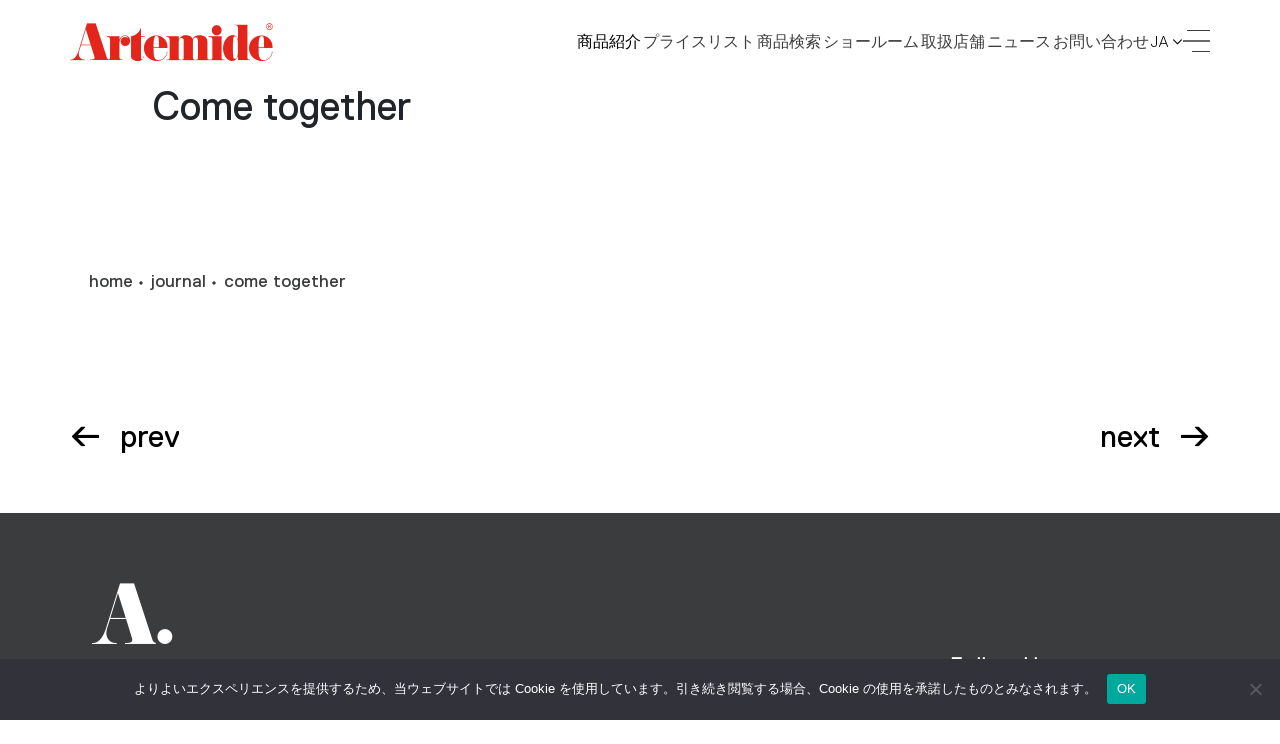

--- FILE ---
content_type: text/html; charset=UTF-8
request_url: https://artemidejapan.jp/family/__trashed-169/
body_size: 12415
content:
<!DOCTYPE html>
<html lang="ja" class="no-js">

<head>
  <meta charset="UTF-8">
  <meta name="viewport" content="width=device-width, initial-scale=1">
  <link rel="profile" href="http://gmpg.org/xfn/11">
  

  <meta name="creator" content="Studio Ghezzi - Ingegneria del Web - Milano, https://studio.ghezzi.net/">

  <meta http-equiv="X-UA-Compatible" content="IE=edge">
  <meta name="viewport"
    content="width=device-width, initial-scale=1, maximum-scale=2, minimum-scale=1, shrink-to-fit=no">

  <link rel="stylesheet" type="text/css"
    href="https://artemidejapan.jp/wp-content/themes/artemide/static/bootstrap-4.3.1/css/bootstrap.min.css" />
  <link rel="stylesheet" type="text/css" href="https://artemidejapan.jp/wp-content/themes/artemide/css/artemide2.css" />
  <link rel="stylesheet" type="text/css"
    href="https://artemidejapan.jp/wp-content/themes/artemide/css/artemide2-additional.css" />

  <link rel="stylesheet" type="text/css" href="https://artemidejapan.jp/wp-content/themes/artemide/css/yada.min.css" />
  <link rel="stylesheet" type="text/css" href="https://artemidejapan.jp/wp-content/themes/artemide/css/magnific-popup.css" />
  <script src="https://artemidejapan.jp/wp-content/themes/artemide/static/jquery-3.5.1.min.js"></script>
  <script src="https://artemidejapan.jp/wp-content/themes/artemide/static/bcSwipe-master/jquery.bcSwipe.min.js"></script>
  <script src="https://artemidejapan.jp/wp-content/themes/artemide/js/jquery.magnific-popup.min.js"></script>
  <title>Come together | Artemide | アルテミデ</title>
<meta name='robots' content='max-image-preview:large' />
<link rel='dns-prefetch' href='//www.googletagmanager.com' />
<link rel="alternate" title="oEmbed (JSON)" type="application/json+oembed" href="https://artemidejapan.jp/wp-json/oembed/1.0/embed?url=https%3A%2F%2Fartemidejapan.jp%2Ffamily%2F__trashed-169%2F" />
<link rel="alternate" title="oEmbed (XML)" type="text/xml+oembed" href="https://artemidejapan.jp/wp-json/oembed/1.0/embed?url=https%3A%2F%2Fartemidejapan.jp%2Ffamily%2F__trashed-169%2F&#038;format=xml" />
<style id='wp-img-auto-sizes-contain-inline-css' type='text/css'>
img:is([sizes=auto i],[sizes^="auto," i]){contain-intrinsic-size:3000px 1500px}
/*# sourceURL=wp-img-auto-sizes-contain-inline-css */
</style>
<link rel='stylesheet' id='cf7ic_style-css' href='https://artemidejapan.jp/wp-content/plugins/contact-form-7-image-captcha/css/cf7ic-style.css?ver=3.3.7' type='text/css' media='all' />
<style id='wp-emoji-styles-inline-css' type='text/css'>

	img.wp-smiley, img.emoji {
		display: inline !important;
		border: none !important;
		box-shadow: none !important;
		height: 1em !important;
		width: 1em !important;
		margin: 0 0.07em !important;
		vertical-align: -0.1em !important;
		background: none !important;
		padding: 0 !important;
	}
/*# sourceURL=wp-emoji-styles-inline-css */
</style>
<style id='wp-block-library-inline-css' type='text/css'>
:root{--wp-block-synced-color:#7a00df;--wp-block-synced-color--rgb:122,0,223;--wp-bound-block-color:var(--wp-block-synced-color);--wp-editor-canvas-background:#ddd;--wp-admin-theme-color:#007cba;--wp-admin-theme-color--rgb:0,124,186;--wp-admin-theme-color-darker-10:#006ba1;--wp-admin-theme-color-darker-10--rgb:0,107,160.5;--wp-admin-theme-color-darker-20:#005a87;--wp-admin-theme-color-darker-20--rgb:0,90,135;--wp-admin-border-width-focus:2px}@media (min-resolution:192dpi){:root{--wp-admin-border-width-focus:1.5px}}.wp-element-button{cursor:pointer}:root .has-very-light-gray-background-color{background-color:#eee}:root .has-very-dark-gray-background-color{background-color:#313131}:root .has-very-light-gray-color{color:#eee}:root .has-very-dark-gray-color{color:#313131}:root .has-vivid-green-cyan-to-vivid-cyan-blue-gradient-background{background:linear-gradient(135deg,#00d084,#0693e3)}:root .has-purple-crush-gradient-background{background:linear-gradient(135deg,#34e2e4,#4721fb 50%,#ab1dfe)}:root .has-hazy-dawn-gradient-background{background:linear-gradient(135deg,#faaca8,#dad0ec)}:root .has-subdued-olive-gradient-background{background:linear-gradient(135deg,#fafae1,#67a671)}:root .has-atomic-cream-gradient-background{background:linear-gradient(135deg,#fdd79a,#004a59)}:root .has-nightshade-gradient-background{background:linear-gradient(135deg,#330968,#31cdcf)}:root .has-midnight-gradient-background{background:linear-gradient(135deg,#020381,#2874fc)}:root{--wp--preset--font-size--normal:16px;--wp--preset--font-size--huge:42px}.has-regular-font-size{font-size:1em}.has-larger-font-size{font-size:2.625em}.has-normal-font-size{font-size:var(--wp--preset--font-size--normal)}.has-huge-font-size{font-size:var(--wp--preset--font-size--huge)}.has-text-align-center{text-align:center}.has-text-align-left{text-align:left}.has-text-align-right{text-align:right}.has-fit-text{white-space:nowrap!important}#end-resizable-editor-section{display:none}.aligncenter{clear:both}.items-justified-left{justify-content:flex-start}.items-justified-center{justify-content:center}.items-justified-right{justify-content:flex-end}.items-justified-space-between{justify-content:space-between}.screen-reader-text{border:0;clip-path:inset(50%);height:1px;margin:-1px;overflow:hidden;padding:0;position:absolute;width:1px;word-wrap:normal!important}.screen-reader-text:focus{background-color:#ddd;clip-path:none;color:#444;display:block;font-size:1em;height:auto;left:5px;line-height:normal;padding:15px 23px 14px;text-decoration:none;top:5px;width:auto;z-index:100000}html :where(.has-border-color){border-style:solid}html :where([style*=border-top-color]){border-top-style:solid}html :where([style*=border-right-color]){border-right-style:solid}html :where([style*=border-bottom-color]){border-bottom-style:solid}html :where([style*=border-left-color]){border-left-style:solid}html :where([style*=border-width]){border-style:solid}html :where([style*=border-top-width]){border-top-style:solid}html :where([style*=border-right-width]){border-right-style:solid}html :where([style*=border-bottom-width]){border-bottom-style:solid}html :where([style*=border-left-width]){border-left-style:solid}html :where(img[class*=wp-image-]){height:auto;max-width:100%}:where(figure){margin:0 0 1em}html :where(.is-position-sticky){--wp-admin--admin-bar--position-offset:var(--wp-admin--admin-bar--height,0px)}@media screen and (max-width:600px){html :where(.is-position-sticky){--wp-admin--admin-bar--position-offset:0px}}

/*# sourceURL=wp-block-library-inline-css */
</style><style id='global-styles-inline-css' type='text/css'>
:root{--wp--preset--aspect-ratio--square: 1;--wp--preset--aspect-ratio--4-3: 4/3;--wp--preset--aspect-ratio--3-4: 3/4;--wp--preset--aspect-ratio--3-2: 3/2;--wp--preset--aspect-ratio--2-3: 2/3;--wp--preset--aspect-ratio--16-9: 16/9;--wp--preset--aspect-ratio--9-16: 9/16;--wp--preset--color--black: #000000;--wp--preset--color--cyan-bluish-gray: #abb8c3;--wp--preset--color--white: #ffffff;--wp--preset--color--pale-pink: #f78da7;--wp--preset--color--vivid-red: #cf2e2e;--wp--preset--color--luminous-vivid-orange: #ff6900;--wp--preset--color--luminous-vivid-amber: #fcb900;--wp--preset--color--light-green-cyan: #7bdcb5;--wp--preset--color--vivid-green-cyan: #00d084;--wp--preset--color--pale-cyan-blue: #8ed1fc;--wp--preset--color--vivid-cyan-blue: #0693e3;--wp--preset--color--vivid-purple: #9b51e0;--wp--preset--gradient--vivid-cyan-blue-to-vivid-purple: linear-gradient(135deg,rgb(6,147,227) 0%,rgb(155,81,224) 100%);--wp--preset--gradient--light-green-cyan-to-vivid-green-cyan: linear-gradient(135deg,rgb(122,220,180) 0%,rgb(0,208,130) 100%);--wp--preset--gradient--luminous-vivid-amber-to-luminous-vivid-orange: linear-gradient(135deg,rgb(252,185,0) 0%,rgb(255,105,0) 100%);--wp--preset--gradient--luminous-vivid-orange-to-vivid-red: linear-gradient(135deg,rgb(255,105,0) 0%,rgb(207,46,46) 100%);--wp--preset--gradient--very-light-gray-to-cyan-bluish-gray: linear-gradient(135deg,rgb(238,238,238) 0%,rgb(169,184,195) 100%);--wp--preset--gradient--cool-to-warm-spectrum: linear-gradient(135deg,rgb(74,234,220) 0%,rgb(151,120,209) 20%,rgb(207,42,186) 40%,rgb(238,44,130) 60%,rgb(251,105,98) 80%,rgb(254,248,76) 100%);--wp--preset--gradient--blush-light-purple: linear-gradient(135deg,rgb(255,206,236) 0%,rgb(152,150,240) 100%);--wp--preset--gradient--blush-bordeaux: linear-gradient(135deg,rgb(254,205,165) 0%,rgb(254,45,45) 50%,rgb(107,0,62) 100%);--wp--preset--gradient--luminous-dusk: linear-gradient(135deg,rgb(255,203,112) 0%,rgb(199,81,192) 50%,rgb(65,88,208) 100%);--wp--preset--gradient--pale-ocean: linear-gradient(135deg,rgb(255,245,203) 0%,rgb(182,227,212) 50%,rgb(51,167,181) 100%);--wp--preset--gradient--electric-grass: linear-gradient(135deg,rgb(202,248,128) 0%,rgb(113,206,126) 100%);--wp--preset--gradient--midnight: linear-gradient(135deg,rgb(2,3,129) 0%,rgb(40,116,252) 100%);--wp--preset--font-size--small: 13px;--wp--preset--font-size--medium: 20px;--wp--preset--font-size--large: 36px;--wp--preset--font-size--x-large: 42px;--wp--preset--spacing--20: 0.44rem;--wp--preset--spacing--30: 0.67rem;--wp--preset--spacing--40: 1rem;--wp--preset--spacing--50: 1.5rem;--wp--preset--spacing--60: 2.25rem;--wp--preset--spacing--70: 3.38rem;--wp--preset--spacing--80: 5.06rem;--wp--preset--shadow--natural: 6px 6px 9px rgba(0, 0, 0, 0.2);--wp--preset--shadow--deep: 12px 12px 50px rgba(0, 0, 0, 0.4);--wp--preset--shadow--sharp: 6px 6px 0px rgba(0, 0, 0, 0.2);--wp--preset--shadow--outlined: 6px 6px 0px -3px rgb(255, 255, 255), 6px 6px rgb(0, 0, 0);--wp--preset--shadow--crisp: 6px 6px 0px rgb(0, 0, 0);}:where(.is-layout-flex){gap: 0.5em;}:where(.is-layout-grid){gap: 0.5em;}body .is-layout-flex{display: flex;}.is-layout-flex{flex-wrap: wrap;align-items: center;}.is-layout-flex > :is(*, div){margin: 0;}body .is-layout-grid{display: grid;}.is-layout-grid > :is(*, div){margin: 0;}:where(.wp-block-columns.is-layout-flex){gap: 2em;}:where(.wp-block-columns.is-layout-grid){gap: 2em;}:where(.wp-block-post-template.is-layout-flex){gap: 1.25em;}:where(.wp-block-post-template.is-layout-grid){gap: 1.25em;}.has-black-color{color: var(--wp--preset--color--black) !important;}.has-cyan-bluish-gray-color{color: var(--wp--preset--color--cyan-bluish-gray) !important;}.has-white-color{color: var(--wp--preset--color--white) !important;}.has-pale-pink-color{color: var(--wp--preset--color--pale-pink) !important;}.has-vivid-red-color{color: var(--wp--preset--color--vivid-red) !important;}.has-luminous-vivid-orange-color{color: var(--wp--preset--color--luminous-vivid-orange) !important;}.has-luminous-vivid-amber-color{color: var(--wp--preset--color--luminous-vivid-amber) !important;}.has-light-green-cyan-color{color: var(--wp--preset--color--light-green-cyan) !important;}.has-vivid-green-cyan-color{color: var(--wp--preset--color--vivid-green-cyan) !important;}.has-pale-cyan-blue-color{color: var(--wp--preset--color--pale-cyan-blue) !important;}.has-vivid-cyan-blue-color{color: var(--wp--preset--color--vivid-cyan-blue) !important;}.has-vivid-purple-color{color: var(--wp--preset--color--vivid-purple) !important;}.has-black-background-color{background-color: var(--wp--preset--color--black) !important;}.has-cyan-bluish-gray-background-color{background-color: var(--wp--preset--color--cyan-bluish-gray) !important;}.has-white-background-color{background-color: var(--wp--preset--color--white) !important;}.has-pale-pink-background-color{background-color: var(--wp--preset--color--pale-pink) !important;}.has-vivid-red-background-color{background-color: var(--wp--preset--color--vivid-red) !important;}.has-luminous-vivid-orange-background-color{background-color: var(--wp--preset--color--luminous-vivid-orange) !important;}.has-luminous-vivid-amber-background-color{background-color: var(--wp--preset--color--luminous-vivid-amber) !important;}.has-light-green-cyan-background-color{background-color: var(--wp--preset--color--light-green-cyan) !important;}.has-vivid-green-cyan-background-color{background-color: var(--wp--preset--color--vivid-green-cyan) !important;}.has-pale-cyan-blue-background-color{background-color: var(--wp--preset--color--pale-cyan-blue) !important;}.has-vivid-cyan-blue-background-color{background-color: var(--wp--preset--color--vivid-cyan-blue) !important;}.has-vivid-purple-background-color{background-color: var(--wp--preset--color--vivid-purple) !important;}.has-black-border-color{border-color: var(--wp--preset--color--black) !important;}.has-cyan-bluish-gray-border-color{border-color: var(--wp--preset--color--cyan-bluish-gray) !important;}.has-white-border-color{border-color: var(--wp--preset--color--white) !important;}.has-pale-pink-border-color{border-color: var(--wp--preset--color--pale-pink) !important;}.has-vivid-red-border-color{border-color: var(--wp--preset--color--vivid-red) !important;}.has-luminous-vivid-orange-border-color{border-color: var(--wp--preset--color--luminous-vivid-orange) !important;}.has-luminous-vivid-amber-border-color{border-color: var(--wp--preset--color--luminous-vivid-amber) !important;}.has-light-green-cyan-border-color{border-color: var(--wp--preset--color--light-green-cyan) !important;}.has-vivid-green-cyan-border-color{border-color: var(--wp--preset--color--vivid-green-cyan) !important;}.has-pale-cyan-blue-border-color{border-color: var(--wp--preset--color--pale-cyan-blue) !important;}.has-vivid-cyan-blue-border-color{border-color: var(--wp--preset--color--vivid-cyan-blue) !important;}.has-vivid-purple-border-color{border-color: var(--wp--preset--color--vivid-purple) !important;}.has-vivid-cyan-blue-to-vivid-purple-gradient-background{background: var(--wp--preset--gradient--vivid-cyan-blue-to-vivid-purple) !important;}.has-light-green-cyan-to-vivid-green-cyan-gradient-background{background: var(--wp--preset--gradient--light-green-cyan-to-vivid-green-cyan) !important;}.has-luminous-vivid-amber-to-luminous-vivid-orange-gradient-background{background: var(--wp--preset--gradient--luminous-vivid-amber-to-luminous-vivid-orange) !important;}.has-luminous-vivid-orange-to-vivid-red-gradient-background{background: var(--wp--preset--gradient--luminous-vivid-orange-to-vivid-red) !important;}.has-very-light-gray-to-cyan-bluish-gray-gradient-background{background: var(--wp--preset--gradient--very-light-gray-to-cyan-bluish-gray) !important;}.has-cool-to-warm-spectrum-gradient-background{background: var(--wp--preset--gradient--cool-to-warm-spectrum) !important;}.has-blush-light-purple-gradient-background{background: var(--wp--preset--gradient--blush-light-purple) !important;}.has-blush-bordeaux-gradient-background{background: var(--wp--preset--gradient--blush-bordeaux) !important;}.has-luminous-dusk-gradient-background{background: var(--wp--preset--gradient--luminous-dusk) !important;}.has-pale-ocean-gradient-background{background: var(--wp--preset--gradient--pale-ocean) !important;}.has-electric-grass-gradient-background{background: var(--wp--preset--gradient--electric-grass) !important;}.has-midnight-gradient-background{background: var(--wp--preset--gradient--midnight) !important;}.has-small-font-size{font-size: var(--wp--preset--font-size--small) !important;}.has-medium-font-size{font-size: var(--wp--preset--font-size--medium) !important;}.has-large-font-size{font-size: var(--wp--preset--font-size--large) !important;}.has-x-large-font-size{font-size: var(--wp--preset--font-size--x-large) !important;}
/*# sourceURL=global-styles-inline-css */
</style>

<style id='classic-theme-styles-inline-css' type='text/css'>
/*! This file is auto-generated */
.wp-block-button__link{color:#fff;background-color:#32373c;border-radius:9999px;box-shadow:none;text-decoration:none;padding:calc(.667em + 2px) calc(1.333em + 2px);font-size:1.125em}.wp-block-file__button{background:#32373c;color:#fff;text-decoration:none}
/*# sourceURL=/wp-includes/css/classic-themes.min.css */
</style>
<link rel='stylesheet' id='contact-form-7-css' href='https://artemidejapan.jp/wp-content/plugins/contact-form-7/includes/css/styles.css?ver=6.1.4' type='text/css' media='all' />
<link rel='stylesheet' id='cookie-notice-front-css' href='https://artemidejapan.jp/wp-content/plugins/cookie-notice/css/front.min.css?ver=2.5.11' type='text/css' media='all' />
<link rel='stylesheet' id='searchandfilter-css' href='https://artemidejapan.jp/wp-content/plugins/search-filter/style.css?ver=1' type='text/css' media='all' />
<link rel='stylesheet' id='swiper-style-css' href='https://artemidejapan.jp/wp-content/themes/artemide/css/swiper-bundle.css' type='text/css' media='all' />
<link rel='stylesheet' id='main-style-css' href='https://artemidejapan.jp/wp-content/themes/artemide/style.css' type='text/css' media='all' />
<!--n2css--><!--n2js--><script type="text/javascript" id="cookie-notice-front-js-before">
/* <![CDATA[ */
var cnArgs = {"ajaxUrl":"https:\/\/artemidejapan.jp\/wp-admin\/admin-ajax.php","nonce":"0d47607e26","hideEffect":"fade","position":"bottom","onScroll":false,"onScrollOffset":100,"onClick":false,"cookieName":"cookie_notice_accepted","cookieTime":2592000,"cookieTimeRejected":2592000,"globalCookie":false,"redirection":false,"cache":true,"revokeCookies":false,"revokeCookiesOpt":"automatic"};

//# sourceURL=cookie-notice-front-js-before
/* ]]> */
</script>
<script type="text/javascript" src="https://artemidejapan.jp/wp-content/plugins/cookie-notice/js/front.min.js?ver=2.5.11" id="cookie-notice-front-js"></script>

<!-- Site Kit によって追加された Google タグ（gtag.js）スニペット -->
<!-- Google アナリティクス スニペット (Site Kit が追加) -->
<script type="text/javascript" src="https://www.googletagmanager.com/gtag/js?id=GT-NN6CXFQT" id="google_gtagjs-js" async></script>
<script type="text/javascript" id="google_gtagjs-js-after">
/* <![CDATA[ */
window.dataLayer = window.dataLayer || [];function gtag(){dataLayer.push(arguments);}
gtag("set","linker",{"domains":["artemidejapan.jp"]});
gtag("js", new Date());
gtag("set", "developer_id.dZTNiMT", true);
gtag("config", "GT-NN6CXFQT");
 window._googlesitekit = window._googlesitekit || {}; window._googlesitekit.throttledEvents = []; window._googlesitekit.gtagEvent = (name, data) => { var key = JSON.stringify( { name, data } ); if ( !! window._googlesitekit.throttledEvents[ key ] ) { return; } window._googlesitekit.throttledEvents[ key ] = true; setTimeout( () => { delete window._googlesitekit.throttledEvents[ key ]; }, 5 ); gtag( "event", name, { ...data, event_source: "site-kit" } ); }; 
//# sourceURL=google_gtagjs-js-after
/* ]]> */
</script>
<link rel="https://api.w.org/" href="https://artemidejapan.jp/wp-json/" /><link rel="alternate" title="JSON" type="application/json" href="https://artemidejapan.jp/wp-json/wp/v2/family/4746278" /><link rel="EditURI" type="application/rsd+xml" title="RSD" href="https://artemidejapan.jp/xmlrpc.php?rsd" />
<meta name="generator" content="WordPress 6.9" />
<link rel="canonical" href="https://artemidejapan.jp/family/__trashed-169/" />
<link rel='shortlink' href='https://artemidejapan.jp/?p=4746278' />
<meta name="generator" content="Site Kit by Google 1.170.0" />		<style type="text/css" id="wp-custom-css">
			
.pdf-buttons {
  display: flex;
  align-items: center;
  flex-wrap: wrap;        /* 狭いとき自動折り返し */
  margin-top: 2rem;
}

.manual-btn {
  margin-left: 15rem;     /* 左側ボタンの開始位置 */
  padding: 0.8rem 2rem;   /* 両端2remの余白 */
  white-space: nowrap;    /* 改行しない */
}

.drawing-btn {
  margin-left: 3rem;      /* 左ボタンとの間隔 */
  padding: 0.8rem 2rem;
  white-space: nowrap;
}

.pdf-buttons .btn2 {
  display: inline-flex;
  align-items: center;
  justify-content: center;
  text-decoration: none;
  min-width: auto;
  max-width: 100%;
  box-sizing: border-box;
}

/* スマホ対応（768px以下） */
@media (max-width: 768px) {
  .pdf-buttons {
    flex-direction: column;    /* 縦並びに変更 */
    align-items: center;       /* 中央寄せ */
    margin-left: 0;
  }

  .manual-btn {
    margin-left: 0;
    margin-bottom: 1rem;       /* 下に余白 */
  }

  .drawing-btn {
    margin-left: 0;
  }
}

.entry-header {
  margin-top: 10rem;
}		</style>
		
  <script async src="https://www.googletagmanager.com/gtag/js?id=UA-9438537-3"></script>
  <script>
    window.dataLayer = window.dataLayer || [];
    function gtag() { window.dataLayer.push(arguments); }
    gtag('js', new Date());
    // gtag('config', 'UA-9438537-3');
  </script>

  <link rel="apple-touch-icon" sizes="180x180"
    href="https://artemidejapan.jp/wp-content/themes/artemide/favicon/apple-touch-icon.png">
  <link rel="icon" type="image/png" sizes="32x32"
    href="https://artemidejapan.jp/wp-content/themes/artemide/favicon/favicon-32x32.png">
  <link rel="icon" type="image/png" sizes="16x16"
    href="https://artemidejapan.jp/wp-content/themes/artemide/favicon/favicon-16x16.png">
  <!--/* Questo json dovrebbe essere fatto passare dentro a thymeleaf per sistemare le url */-->
  <link rel="manifest" href="https://artemidejapan.jp/wp-content/themes/artemide/favicon/manifest.json">
  <link rel="mask-icon" href="https://artemidejapan.jp/wp-content/themes/artemide/favicon/safari-pinned-tab.svg"
    color="#e3251b">
  <link rel="shortcut icon" href="https://artemidejapan.jp/wp-content/themes/artemide/favicon/favicon.ico">
  <meta name="theme-color" content="#ffffff">
</head>

<body class="wp-singular family-template-default single single-family postid-4746278 wp-theme-artemide amd subfamily white-header cookies-not-set">



  <header class="header d-print-none jsHeader">

    <nav class="navbar jsNavbar fixed-top">
      <div class="container-home d-flex align-items-center justify-content-between ">
                <a class="navbar__brand icon-artemide" href="/"></a>
        <div class="navbar__links d-flex align-items-center justify-content-end">
          <div id="products-menu" class="navbar__link navbar__languages navbar--links languages jsLang">
            <div class="languages__current">
              <span><strong>商品紹介</strong></span>
            </div>
            <div class="languages__wrapper">
              <ul class="languages__dropdown">
                <li class="languages__option navbar__link">
                  <a href="/products/design">デザイン照明</a>
                </li>
                <li class="languages__option navbar__link">
                  <a href="/products/indoor">建築照明</a>
                </li>
                <li class="languages__option navbar__link">
                  <a href="/products/outdoor">アウトドア照明</a>
                </li>
                              </ul>
            </div>
          </div>

          <a class="navbar__link navbar--links noLoader" href="/price_list">
            プライスリスト</a>
          <!-- 			</a>
          <a href="https://www.artemide.com/en/projects" target="_blank" class="navbar__link navbar--links noLoader">プロジェクト</a> -->
          <!--           <a href="https://www.artemide.com/en/configurator" target="_blank" class="navbar__link navbar--links noLoader configurator">
            CONFIGURATOR
          </a> -->
          <!-- 			<a class="navbar__link navbar--links noLoader" href="/artemide-tokyo-showroom-new-open-2023-03-20"> -->
          <a class="navbar__link navbar--links noLoader" href="/product-search">
            商品検索
          </a>

          <a class="navbar__link navbar--links noLoader" href="/showroom">
            ショールーム
          </a>

          <a class="navbar__link navbar--links noLoader" href="/storelocator">
            取扱店舗
          </a>
          
          <a class="navbar__link navbar--links noLoader" href="/journal">
            ニュース
          </a>
          <!--           <a class="navbar__link navbar--links noLoader" href="/company">
        会社情報
      </a> -->
          <a class="navbar__link navbar--links noLoader" href="mailto:info@artemidejapan.jp">
            お問い合わせ
          </a>

          <!-- 	      <a class="navbar__link navbar--links noLoader" href="/recruit">採用情報
          </a> -->

          <a class="navbar__button navbar--icon navbar--shop" href="https://onlinestore.artemide.com/" target="_blank">
            <span class="icon-shop-icon"></span>
          </a>

          
          
          <div id="language-menu" class="navbar__link navbar__languages languages jsLang">
            <div class="languages__current">
              <span>JA</span>
              <i class="icon-arrow"></i>
            </div>
            <div class="languages__wrapper">
              <ul class="languages__dropdown">
                <li class="languages__option navbar__link"><a href="https://www.artemide.com/en/" target="_blank">EN</a>
                </li>
                              </ul>
            </div>
          </div>

          <button id="menuModal" data-toggle="modal" data-target="#menuModal" class="close navbar__burger burger">
            <span></span>
            <span></span>
            <span></span>
            <span></span>
          </button>
        </div>
      </div>
    </nav>

    <div class="modal fade nav-modal" tabindex="-1" role="dialog" id="menuModal" data-backdrop="false"
      aria-hidden="true">
      <div class="menu fsmodal modal-dialog" role="document">
        <div class="modal-content fsmodal__content">
          <div class="container-home container2--nav">
            <div class="menu__nav menu-nav jsMenuNav" id="navAccordion">

              <div class="menu-nav__block navbar--inner">
                <!--                 <a class="menu-nav__category jsCategory noLoader" href="#" data-target="#navProducts" aria-controls="navProducts" data-toggle="collapse" aria-expanded="false">商品紹介</a>
                <nav class="menu-nav__submenu jsFontSubmenu collapse" id="navProducts" data-parent="#navAccordion">
                  <a href="/products/artemidecollection">Novelties</a>
                  <a href="/products/design">Design Collection</a>
                  <a href="/products/indoor">Architectural Indoor</a>
                  <a href="/products/outdoor">Architectural Outdoor</a>
                                  </nav> -->
              </div>

              <div class="menu-nav__block">
                <a class="menu-nav__category" href="/product_category">商品紹介</a>
              </div>

              <div class="menu-nav__block">
                <a class="menu-nav__category" href="/product-search">商品検索</a>
              </div>

              <div class="menu-nav__block">
                <a class="menu-nav__category" href="/price_list">プライスリスト</a>
              </div>

              <div class="menu-nav__block navbar--inner">
                <a class="menu-nav__category" href="https://www.artemide.com/en/projects" target="_blank">プロジェクト</a>
              </div>

              <div class="menu-nav__block">
                <a class="menu-nav__category" href="/showroom">ショールーム</a>
              </div>

              <div class="menu-nav__block">
                <a class="menu-nav__category" href="/storelocator">取扱店舗</a>
              </div>

                          </div>

            
            <div class="menu-nav__block">
              <a class="menu-nav__category" href="/journal">ニュース</a>
            </div>

            <div class="menu-nav__block">
              <a class="menu-nav__category" href="/designers">デザイナー</a>
            </div>

            <div class="menu-nav__block">
              <a class="menu-nav__category jsCategory noLoader" href="/company" data-target="#navCompany"
                aria-controls="navCompany" data-toggle="collapse" aria-expanded="false">会社情報</a>

              <!-- 			  <div class="menu-nav__block">
          <a class="menu-nav__category" href="/recruit">採用情報</a>
              </div>	 -->

              <!-- ここから加筆 -->
              <!--             <br>
            <br>
              <div class="menu-nav__block">
                <a class="menu-nav__category" href="/privacy-policy/">個人情報保護方針</a>
              </div> -->
              <!-- ここまで -->
                          </div>

            <div class="menu__search d-none"></div>
                      </div>
        </div>
      </div>
    </div>

    <div class="modal search fade" tabindex="-1" role="dialog" id="searchModal" data-backdrop="false"
      aria-hidden="true">
      <div class="search__wrap fsmodal modal-dialog" role="document">
        <div class="modal-content fsmodal__content fsmodal__content--search">
          <div class="container2 container2--searchClose">
            <button class="search-close" type="button" data-dismiss="modal" aria-label="Close">
              <i class="icon-ics"></i>
            </button>
          </div>
          <div class="container2 container2--nav">
            <form action="/search" method="get" class="search__form">
              <span class="search-span jsSearchSpan">Castore</span>
              <input class="search-input jsSearchInput" name="searchString" autocomplete="off">
              <button class="search-arrow icon-arrow-regular"></button>
            </form>
          </div>
        </div>
      </div>
    </div>

    <script>
      $(function () {
        // Language Selector
        $('.jsLang').on('click', function () {
          $('.jsLang').not(this).removeClass('open');
          $(this).toggleClass('open');
        });

        $('.jsLang').on('mouseenter', function () {
          $('.jsLang').removeClass('open');

          if ($(window).width() > 1024) {
            $(this).addClass('hover');
          }
        });

        $('.jsLang').on('mouseleave', function () {
          $(this).removeClass('hover');
        });

        // Menu button
        $(".navbar__burger").on('mouseenter', function () {
          if (!$('body').hasClass("menu-open")) {
            $('.navbar__burger').addClass('animate');
            if ($(window).width() > 1024) {
            }
          }

        });
        $(".navbar__burger").on('mouseleave', function () {
          $('.navbar__burger').removeClass('animate');
        });

        // Menu Modal
        $('#menuModal').on('click', function (e) {
          $('.navbar__burger').removeClass('animate');
          if (!$('body').hasClass("menu-open")) {
            $(".nav-modal").show();
            setTimeout(() => {
              $('body').addClass('menu-open');
              $('body').addClass('modal-open')
              $('.jsNavbar').addClass('inside-menu');
              $(".nav-modal").addClass("show");
            }, 50);

          } else {
            $(".nav-modal").removeClass("show");

            setTimeout(() => {
              $('body').removeClass('menu-open');
              $('body').removeClass('modal-open');
              $('.jsNavbar').removeClass('inside-menu');
              $(".nav-modal").hide();
            }, 300);
          }
        })

        // Nav Collapse
        $('.jsMenuNav').on('show.bs.collapse', function () {
          $(this).attr("style", "margin-top: 7vh");
        });

        $('.jsMenuNav').on('hidden.bs.collapse', function () {
          let cl = $(this).find(".jsCategory[aria-expanded=true]").length;

          if (!cl) {
            $(this).attr("style", "");
          }
        });

        // Search Modal
        $('#searchModal').on('show.bs.modal', function (e) {
          setTimeout(function () {
            resizeInput();
            $('.jsSearchInput').fadeIn()
          }, 0);

          setTimeout(function () {
            $('.jsSearchInput').focus();
          }, 400);
        })

        function resizeInput() {
          let span = $(".jsSearchSpan");
          let input = $(".jsSearchInput");

          span.text(input.val());

          input.addClass('active');

          if (!input.val().length) {
            // Returns to default state in case of last character deleted.
            input.removeClass('active');
            span.text(input.attr('placeholder'));
          }

          input.css("width", span.width() + "px");
        }

        $('.jsSearchInput').on("input", resizeInput);

        $(document).resize(function () {
          resizeInput;
        });
      });
    </script>

  </header>

  
  <div id="menu" class="menu">
    <div class="menu__wrap">

      
          </div>
  </div><!-- .site-header-menu -->

  <main id="content" class="main"><div class="post_detail">
    <article id="post-4746278" class="wrap news post-4746278 family type-family status-publish hentry">

  <div class="post_detail__content__wrap">
    
<p>
  <br style="height: 6rem;">
</p>
    <div class="post_detail__content news-single__info container2">
        <h3 class="post_detail__title">Come together</h3>
            </div>

    <section class="subfamily__hero put-under-header hero-slider hero-slider--news no-image small-image">
      <div class="container2 hero-slider__content">
        <div class="hero-slider__breadcrumbs breadcrumbs4 d-none d-md-flex">	
            <a class="breadcrumbs4__segment" href="/">home</a>
            <a class="breadcrumbs4__segment" href="/journal">journal</a>
            <a class="breadcrumbs4__segment" href="">come together</a>
        </div>
      </div>

          </section>


</article><!-- #post-4746278 -->

<section class="news__pagination">
		<div class="news__pagination__wrap container2">
    			<a class="news__pagination__link news__pagination__link--prev arrow-animate" href="https://artemidejapan.jp/family/__trashed-172/">
				<i class="icon-arrow-regular-left"></i>
				<span>prev</span>
			</a>
    			<a class="news__pagination__link news__pagination__link--next arrow-animate" href="https://artemidejapan.jp/family/__trashed-167/">
				<span>next</span>
				<i class="icon-arrow-regular"></i>
			</a>
    		</div>
	</section>

</div><!-- .content-area -->
    </main><!-- .site-content -->

<footer id="footer2">
	<div class="footer dark-scheme d-print-none">
		<section class="container2 container2--footer footer__wrapper">
			<div class="footer__letter">
			<i class="icon-a-punto "></i>
			</div>

			<div class="d-flex flex-column flex-md-row footer__content justify-content-between align-items-md-end align-items-lg-start">
				<div class="footer__copyright">
					© 2023 Artemide S.p.A. – All Rights Reserved<br><br>
<!-- ここから個人情報保護方針のリンク -->
				<div class="footer_PrivacyPolicy">
					<h3><p><a href="/privacy-policy/">個人情報保護方針</a></p>
						<h3><p><a href="/company/">会社情報</a></p></h3>
				</div>
<!-- ↑ここまで -->
				</div>
				<div class="footer__social text-md-right">
					<p class="footer__title" >Follow Us</p>
					<div class="footer__social-links d-flex justify-content-between">
						<a href="https://www.facebook.com/ArtemideGroup" target="_blank">
							<i class="icon-facebook-social-network"></i>
						</a>
						<a href="https://twitter.com/artemide" target="_blank">
							<i class="icon-twitter-social-network"></i>
						</a>
						<a href="http://www.instagram.com/artemide_lighting" target="_blank">
<!-- 							<a href="https://www.instagram.com/artemide_japan/?hl=ja" target="_blank"> -->
							<i class="icon-instagram-social-network"></i>
						</a>
						<a href="http://pinterest.com/artemideworld/" target="_blank">
							<i class="icon-pinterest-social-network"></i>
						</a>
						<a href="https://www.linkedin.com/company/artemide" target="_blank">
							<i class="icon-linkedin-social-network"></i>
						</a>
						<a href="https://www.youtube.com/user/ArtemideVideoChannel" target="_blank">
							<i class="icon-youtube-social-network"></i>
							
						<a href="https://lin.ee/RPakgin" target="_blank" class="footer__social-link--line">
							<img src="https://artemidejapan.jp/wp-content/uploads/2025/12/icon-line-social-network.png" alt="LINE"
								style="height:24px; width:auto; display:inline-block; position:relative; top:-5px;"
								loading="lazy"
								onmouseover="this.src='https://artemidejapan.jp/wp-content/uploads/2025/12/icon-line-hover.png'"
								onmouseout="this.src='https://artemidejapan.jp/wp-content/uploads/2025/12/icon-line-social-network.png'" />
						</a>
						</a>
					</div>
				</div>
			</div>

<!-- 		
				<form action="" method="post" class="searchandfilter">
					<div><ul><li><input type="text" name="ofsearch" placeholder="Search &hellip;" value=""></li><li><input type="hidden" id="_searchandfilter_nonce" name="_searchandfilter_nonce" value="3ddfeaba9c" /><input type="hidden" name="_wp_http_referer" value="/family/__trashed-169/" /><input type="hidden" name="ofsubmitted" value="1"><input type="submit" value="Submit"></li></ul></div></form> -->
			
			<div class="footer__buttons d-flex flex-column flex-lg-row justify-content-start">
								<div class="footer__button d-flex flex-column">
					<p class="footer__title" >Store Locator</p>
					<a class="btn2 btn2--footer" href="/storelocator">
						<span >取扱店舗を探す</span>
						<i class="icon-newsletter"></i>
					</a>
				</div>
				<div class="footer__button d-flex flex-column">
					<p class="footer__title" >Global site</p>
					<a class="btn2 btn2--footer" href="https://www.artemide.com/" target="_blank">
						<span >ウェブサイトを見る</span>
						<i class="icon-newsletter"></i>
					</a>
<!--自力で入れ込んだ代理店専用ページへのジャンプボタン			 -->
				</div>
				<div class="footer__button d-flex flex-column">
					<p class="footer__title" >Distributors</p>
					<a class="btn2 btn2--footer" href="/distributors">
						<span >代理店様専用</span>
						<i class="icon-newsletter"></i>
					</a>
			</div>
			
			<div class="footer__links d-flex flex-column flex-md-row justify-content-start justify-content-md-center justify-content-lg-start flex-wrap">

																																
							</div>
		</section>
	</div>
</footer>

  
	<div class="redirectpopup">
		
<!-- 		<div class="redirectpopup__layer"></div>
		<div class="redirectpopup__inner">
		  <h2>You will be redirected to<br>
				Artemide international website</h2>
		  <p>アルテミデグローバルウェブサイトにリダイレクトされます</p>
		  <a class="redirectpopup__link btn2" href=""><span>Go to Artemide International</span><i class="icon-rarrow22"></i></a>
		  <a class="redirectpopup__close" href="#">Stay on Artemide Japan</a>
		</div>
	</div> --> -->
	
		<div class="redirectpopup__layer"></div>
		<div class="redirectpopup__inner">
		  <h2>You will be redirected to<br>
				external website</h2>
		  <p>外部サイトにリダイレクトされます</p>
		  <a class="redirectpopup__link btn2" href=""><span>Go to external website</span><i class="icon-rarrow22"></i></a>
		  <a class="redirectpopup__close" href="#">Stay on Artemide Japan</a>
		</div>
	</div> -->
	
<!-- 
		<div class="redirectpopup__layer"></div>
		<div class="redirectpopup__inner">
		  <h2>もっと詳しい情報を知りたい方は</h2>
		  <h3>For more information</h3>
		  <a class="redirectpopup__link btn2" href=""><span>クリック<br>Click here</span><i class="icon-rarrow22"></i></a>
		  <a class="redirectpopup__close" href="#">戻る<br>Back</a>
		</div>
	</div> -->
	
	<div class="redirectproductpopup">
		<div class="redirectproductpopup__layer"></div>
		<div class="redirectproductpopup__inner">
		  
		  <h2>
		  	<strong>Coming Soon</strong><br>
			You will be redirected to<br>
			Artemide international website
          </h2>
		  <p>本コンテンツは準備中です。<br>グローバルサイトでご覧いただけます。</p>
		  <a class="redirectproductpopup__link btn2" href=""><span>Go to Artemide International</span><i class="icon-rarrow22"></i></a>
		  <a class="redirectproductpopup__close" href="#">Stay on Artemide Japan</a>
		</div>
	</div>

<script type="speculationrules">
{"prefetch":[{"source":"document","where":{"and":[{"href_matches":"/*"},{"not":{"href_matches":["/wp-*.php","/wp-admin/*","/wp-content/uploads/*","/wp-content/*","/wp-content/plugins/*","/wp-content/themes/artemide/*","/*\\?(.+)"]}},{"not":{"selector_matches":"a[rel~=\"nofollow\"]"}},{"not":{"selector_matches":".no-prefetch, .no-prefetch a"}}]},"eagerness":"conservative"}]}
</script>
<script type="text/javascript" src="https://artemidejapan.jp/wp-includes/js/dist/hooks.min.js?ver=dd5603f07f9220ed27f1" id="wp-hooks-js"></script>
<script type="text/javascript" src="https://artemidejapan.jp/wp-includes/js/dist/i18n.min.js?ver=c26c3dc7bed366793375" id="wp-i18n-js"></script>
<script type="text/javascript" id="wp-i18n-js-after">
/* <![CDATA[ */
wp.i18n.setLocaleData( { 'text direction\u0004ltr': [ 'ltr' ] } );
//# sourceURL=wp-i18n-js-after
/* ]]> */
</script>
<script type="text/javascript" src="https://artemidejapan.jp/wp-content/plugins/contact-form-7/includes/swv/js/index.js?ver=6.1.4" id="swv-js"></script>
<script type="text/javascript" id="contact-form-7-js-translations">
/* <![CDATA[ */
( function( domain, translations ) {
	var localeData = translations.locale_data[ domain ] || translations.locale_data.messages;
	localeData[""].domain = domain;
	wp.i18n.setLocaleData( localeData, domain );
} )( "contact-form-7", {"translation-revision-date":"2025-11-30 08:12:23+0000","generator":"GlotPress\/4.0.3","domain":"messages","locale_data":{"messages":{"":{"domain":"messages","plural-forms":"nplurals=1; plural=0;","lang":"ja_JP"},"This contact form is placed in the wrong place.":["\u3053\u306e\u30b3\u30f3\u30bf\u30af\u30c8\u30d5\u30a9\u30fc\u30e0\u306f\u9593\u9055\u3063\u305f\u4f4d\u7f6e\u306b\u7f6e\u304b\u308c\u3066\u3044\u307e\u3059\u3002"],"Error:":["\u30a8\u30e9\u30fc:"]}},"comment":{"reference":"includes\/js\/index.js"}} );
//# sourceURL=contact-form-7-js-translations
/* ]]> */
</script>
<script type="text/javascript" id="contact-form-7-js-before">
/* <![CDATA[ */
var wpcf7 = {
    "api": {
        "root": "https:\/\/artemidejapan.jp\/wp-json\/",
        "namespace": "contact-form-7\/v1"
    },
    "cached": 1
};
//# sourceURL=contact-form-7-js-before
/* ]]> */
</script>
<script type="text/javascript" src="https://artemidejapan.jp/wp-content/plugins/contact-form-7/includes/js/index.js?ver=6.1.4" id="contact-form-7-js"></script>
<script type="text/javascript" src="https://artemidejapan.jp/wp-content/themes/artemide/js/swiper-bundle.js?ver=6.9" id="swiper-script-js"></script>
<script type="text/javascript" src="https://artemidejapan.jp/wp-content/themes/artemide/js/main.js?ver=6.9" id="main-script-js"></script>
<script type="text/javascript" src="https://artemidejapan.jp/wp-content/plugins/google-site-kit/dist/assets/js/googlesitekit-events-provider-contact-form-7-40476021fb6e59177033.js" id="googlesitekit-events-provider-contact-form-7-js" defer></script>
<script id="wp-emoji-settings" type="application/json">
{"baseUrl":"https://s.w.org/images/core/emoji/17.0.2/72x72/","ext":".png","svgUrl":"https://s.w.org/images/core/emoji/17.0.2/svg/","svgExt":".svg","source":{"concatemoji":"https://artemidejapan.jp/wp-includes/js/wp-emoji-release.min.js?ver=6.9"}}
</script>
<script type="module">
/* <![CDATA[ */
/*! This file is auto-generated */
const a=JSON.parse(document.getElementById("wp-emoji-settings").textContent),o=(window._wpemojiSettings=a,"wpEmojiSettingsSupports"),s=["flag","emoji"];function i(e){try{var t={supportTests:e,timestamp:(new Date).valueOf()};sessionStorage.setItem(o,JSON.stringify(t))}catch(e){}}function c(e,t,n){e.clearRect(0,0,e.canvas.width,e.canvas.height),e.fillText(t,0,0);t=new Uint32Array(e.getImageData(0,0,e.canvas.width,e.canvas.height).data);e.clearRect(0,0,e.canvas.width,e.canvas.height),e.fillText(n,0,0);const a=new Uint32Array(e.getImageData(0,0,e.canvas.width,e.canvas.height).data);return t.every((e,t)=>e===a[t])}function p(e,t){e.clearRect(0,0,e.canvas.width,e.canvas.height),e.fillText(t,0,0);var n=e.getImageData(16,16,1,1);for(let e=0;e<n.data.length;e++)if(0!==n.data[e])return!1;return!0}function u(e,t,n,a){switch(t){case"flag":return n(e,"\ud83c\udff3\ufe0f\u200d\u26a7\ufe0f","\ud83c\udff3\ufe0f\u200b\u26a7\ufe0f")?!1:!n(e,"\ud83c\udde8\ud83c\uddf6","\ud83c\udde8\u200b\ud83c\uddf6")&&!n(e,"\ud83c\udff4\udb40\udc67\udb40\udc62\udb40\udc65\udb40\udc6e\udb40\udc67\udb40\udc7f","\ud83c\udff4\u200b\udb40\udc67\u200b\udb40\udc62\u200b\udb40\udc65\u200b\udb40\udc6e\u200b\udb40\udc67\u200b\udb40\udc7f");case"emoji":return!a(e,"\ud83e\u1fac8")}return!1}function f(e,t,n,a){let r;const o=(r="undefined"!=typeof WorkerGlobalScope&&self instanceof WorkerGlobalScope?new OffscreenCanvas(300,150):document.createElement("canvas")).getContext("2d",{willReadFrequently:!0}),s=(o.textBaseline="top",o.font="600 32px Arial",{});return e.forEach(e=>{s[e]=t(o,e,n,a)}),s}function r(e){var t=document.createElement("script");t.src=e,t.defer=!0,document.head.appendChild(t)}a.supports={everything:!0,everythingExceptFlag:!0},new Promise(t=>{let n=function(){try{var e=JSON.parse(sessionStorage.getItem(o));if("object"==typeof e&&"number"==typeof e.timestamp&&(new Date).valueOf()<e.timestamp+604800&&"object"==typeof e.supportTests)return e.supportTests}catch(e){}return null}();if(!n){if("undefined"!=typeof Worker&&"undefined"!=typeof OffscreenCanvas&&"undefined"!=typeof URL&&URL.createObjectURL&&"undefined"!=typeof Blob)try{var e="postMessage("+f.toString()+"("+[JSON.stringify(s),u.toString(),c.toString(),p.toString()].join(",")+"));",a=new Blob([e],{type:"text/javascript"});const r=new Worker(URL.createObjectURL(a),{name:"wpTestEmojiSupports"});return void(r.onmessage=e=>{i(n=e.data),r.terminate(),t(n)})}catch(e){}i(n=f(s,u,c,p))}t(n)}).then(e=>{for(const n in e)a.supports[n]=e[n],a.supports.everything=a.supports.everything&&a.supports[n],"flag"!==n&&(a.supports.everythingExceptFlag=a.supports.everythingExceptFlag&&a.supports[n]);var t;a.supports.everythingExceptFlag=a.supports.everythingExceptFlag&&!a.supports.flag,a.supports.everything||((t=a.source||{}).concatemoji?r(t.concatemoji):t.wpemoji&&t.twemoji&&(r(t.twemoji),r(t.wpemoji)))});
//# sourceURL=https://artemidejapan.jp/wp-includes/js/wp-emoji-loader.min.js
/* ]]> */
</script>

		<!-- Cookie Notice plugin v2.5.11 by Hu-manity.co https://hu-manity.co/ -->
		<div id="cookie-notice" role="dialog" class="cookie-notice-hidden cookie-revoke-hidden cn-position-bottom" aria-label="Cookie Notice" style="background-color: rgba(50,50,58,1);"><div class="cookie-notice-container" style="color: #fff"><span id="cn-notice-text" class="cn-text-container">よりよいエクスペリエンスを提供するため、当ウェブサイトでは Cookie を使用しています。引き続き閲覧する場合、Cookie の使用を承諾したものとみなされます。</span><span id="cn-notice-buttons" class="cn-buttons-container"><button id="cn-accept-cookie" data-cookie-set="accept" class="cn-set-cookie cn-button" aria-label="OK" style="background-color: #00a99d">OK</button></span><button type="button" id="cn-close-notice" data-cookie-set="accept" class="cn-close-icon" aria-label="いいえ"></button></div>
			
		</div>
		<!-- / Cookie Notice plugin -->
</body>
</html>

<!-- Dynamic page generated in 0.405 seconds. -->
<!-- Cached page generated by WP-Super-Cache on 2026-01-21 23:11:55 -->

<!-- Compression = gzip -->

--- FILE ---
content_type: text/css
request_url: https://artemidejapan.jp/wp-content/themes/artemide/css/artemide2-additional.css
body_size: 73695
content:
@charset "UTF-8";
/* line 4, artemide2-additional.scss */
.header {
  position: fixed;
  width: 100%;
  top: 0;
  z-index: 100;
  /* ****** */
  /* burger */
  /**********/
  /* navbar */
  /* ********* */
  /* Languages */
  /* **** */
  /* menu */
  /* ******** */
  /* manu-nav */
  /* ******** */
  /* search */
}
/* line 12, artemide2-additional.scss */
.header .burger {
  position: relative;
  width: 3rem;
  height: 2.5rem;
  cursor: pointer;
}
/* line 19, artemide2-additional.scss */
.header .burger span {
  height: 1px;
  background: #000;
  position: absolute;
  right: 0;
  transition: transform .2s ease, width .2s ease, top .2s ease, opacity 1s ease;
  transition-delay: 0;
}
@media (max-width: 1024.98px) {
  /* line 19, artemide2-additional.scss */
  .header .burger span {
    height: 1px;
  }
}
@media (max-width: 575.98px) {
  /* line 19, artemide2-additional.scss */
  .header .burger span {
    height: 1px;
  }
}
/* line 35, artemide2-additional.scss */
.header .burger span:nth-of-type(1) {
  width: 83%;
  top: 0;
  transform: translateZ(0);
}
/* line 41, artemide2-additional.scss */
.header .burger span:nth-of-type(2) {
  width: 100%;
  top: 50%;
  transform: translateY(-50%) translateZ(0);
}
/* line 47, artemide2-additional.scss */
.header .burger span:nth-of-type(3) {
  width: 100%;
  top: 50%;
  transform: translateY(-50%) translateZ(0);
}
/* line 53, artemide2-additional.scss */
.header .burger span:nth-of-type(4) {
  width: 67%;
  bottom: 0;
  transform: translateZ(0);
}
/* line 62, artemide2-additional.scss */
.header .nav-modal:before {
  content: "";
  top: 0;
  left: 0;
  width: 100%;
  height: 62px;
  background: linear-gradient(180deg, #020024 0%, #000005 80%, transparent 100%);
  position: fixed;
  z-index: 1010;
}
@media (max-width: 767.98px) {
  /* line 62, artemide2-additional.scss */
  .header .nav-modal:before {
    height: 40px;
  }
}
/* line 80, artemide2-additional.scss */
.header .navbar {
  height: 83px;
  font-size: 2.4rem;
  line-height: 1;
  width: 100vw;
  margin: 0 auto;
  transition: height .3s ease, background-color .2s ease, box-shadow .3s ease;
  z-index: 1060;
  padding: 0;
  background-color: #fff;
  color: #3b3c3d;
}
@media screen and (max-width: 1024px) and (min-width: 768px) {
  /* line 80, artemide2-additional.scss */
  .header .navbar {
    font-size: 1.7rem;
    height: 62px;
  }
}
@media screen and (max-width: 767px) {
  /* line 80, artemide2-additional.scss */
  .header .navbar {
    height: 52px;
    font-size: 24px;
  }
}
@media screen and (max-width: 425px) {
  /* line 80, artemide2-additional.scss */
  .header .navbar {
    height: 40px;
    font-size: 18px;
  }
}
/* line 108, artemide2-additional.scss */
.header .navbar__brand {
  font-size: 38px;
  transition: font-size .3s ease, color .3s ease;
  color: #e3251b;
}
@media screen and (max-width: 1024px) and (min-width: 768px) {
  /* line 108, artemide2-additional.scss */
  .header .navbar__brand {
    font-size: 28px;
  }
}
@media screen and (max-width: 767px) {
  /* line 108, artemide2-additional.scss */
  .header .navbar__brand {
    font-size: 24px;
  }
}
@media screen and (max-width: 425px) {
  /* line 108, artemide2-additional.scss */
  .header .navbar__brand {
    font-size: 18px;
  }
}
/* line 126, artemide2-additional.scss */
.header .navbar__links {
  display: grid;
  grid-auto-flow: column;
  flex: 1;
  gap: 40px;
}
@media screen and (max-width: 1600px) {
  /* line 126, artemide2-additional.scss */
  .header .navbar__links {
    gap: 2.4rem;
  }
}
@media (max-width: 767.98px) {
  /* line 126, artemide2-additional.scss */
  .header .navbar__links {
    gap: 14px;
  }
}
/* line 141, artemide2-additional.scss */
.header .navbar__button {
  -webkit-appearance: none;
  background: none;
  border: 0;
  padding: 1px;
  color: #000;
}
/* line 148, artemide2-additional.scss */
.header .navbar__button, .header .navbar__button:focus {
  outline: none;
}
/* line 153, artemide2-additional.scss */
.header .navbar__link {
  position: relative;
  font-size: .75em;
  font-family: 'Replica Pro Light', -apple-system, BlinkMacSystemFont, "ヒラギノ角ゴ ProN W3", "Hiragino Kaku Gothic ProN", メイリオ, Meiryo, sans-serif;
  border: 1px solid transparent;
  transition: border .3s ease;
  text-transform: uppercase;
}
/* line 161, artemide2-additional.scss */
.header .navbar__link a {
  color: inherit;
}
/* line 165, artemide2-additional.scss */
.header .navbar__link::after {
  content: "";
  position: absolute;
  bottom: -0.2em;
  left: 50%;
  transform: translateX(-50%);
  width: 0%;
  height: 1px;
  z-index: 2;
  background: #000;
  transition: width .5s ease;
}
/* line 180, artemide2-additional.scss */
.header .navbar__link.active::after, .header .navbar__link:hover::after {
  width: 100%;
}
/* line 186, artemide2-additional.scss */
.header .navbar__link, .header .navbar__burger {
  cursor: pointer;
}
/* line 191, artemide2-additional.scss */
.header .navbar__burger {
  width: 1.25em;
  height: 1em;
  margin-top: -1px;
  font-size: 1em;
  opacity: 1;
}
/* line 198, artemide2-additional.scss */
.header .navbar__burger, .header .navbar__burger:focus {
  outline: 0;
}
@media (max-width: 767.98px) {
  /* line 191, artemide2-additional.scss */
  .header .navbar__burger {
    margin-top: -1px;
  }
}
/* line 208, artemide2-additional.scss */
.header .navbar.shrink {
  box-shadow: 0 3px 3px -3px rgba(59, 60, 61, 0.83);
}
/* line 211, artemide2-additional.scss */
.header .navbar.shrink .navbar__brand {
  color: #fff;
}
/* line 215, artemide2-additional.scss */
.header .navbar.shrink .navbar__languages,
.header .navbar.shrink .navbar__button,
.header .navbar.shrink .navbar__link {
  color: #3b3c3d;
}
/* line 221, artemide2-additional.scss */
.header .navbar.shrink .navbar__link::after {
  background-color: #3b3c3d;
}
@media (max-width: 1024.98px) {
  /* line 208, artemide2-additional.scss */
  .header .navbar.shrink {
    height: calc(62px * .72);
  }
}
@media (max-width: 767.98px) {
  /* line 208, artemide2-additional.scss */
  .header .navbar.shrink {
    height: 52px;
  }
}
@media (max-width: 575.98px) {
  /* line 208, artemide2-additional.scss */
  .header .navbar.shrink {
    height: 40px;
  }
}
/* line 237, artemide2-additional.scss */
.header .navbar.shrink:not(.inside-menu) {
  box-shadow: 0 3px 3px -3px rgba(59, 60, 61, 0.83);
  background-color: #fff;
}
/* line 241, artemide2-additional.scss */
.header .navbar.shrink:not(.inside-menu) .navbar__brand {
  color: #e3251b;
}
/* line 243, artemide2-additional.scss */
.header .navbar.shrink:not(.inside-menu) .navbar__brand:hover {
  color: #000;
}
/* line 247, artemide2-additional.scss */
.header .navbar.shrink:not(.inside-menu) .navbar__languages,
.header .navbar.shrink:not(.inside-menu) .navbar__button,
.header .navbar.shrink:not(.inside-menu) .navbar__link {
  color: #3b3c3d;
}
/* line 252, artemide2-additional.scss */
.header .navbar.shrink:not(.inside-menu) .navbar__languages.red__brand,
.header .navbar.shrink:not(.inside-menu) .navbar__button.red__brand,
.header .navbar.shrink:not(.inside-menu) .navbar__link.red__brand {
  color: #e3251b;
}
@media (max-width: 767.98px) {
  /* line 256, artemide2-additional.scss */
  .header .navbar.shrink:not(.inside-menu) .navbar__button {
    padding-top: 2px;
  }
}
/* line 262, artemide2-additional.scss */
.header .navbar.shrink:not(.inside-menu) .navbar__link::after {
  background-color: #3b3c3d;
}
@media screen and (max-width: 767px) {
  /* line 269, artemide2-additional.scss */
  .header .navbar--common {
    display: none;
  }
}
@media screen and (max-width: 1024px) {
  /* line 275, artemide2-additional.scss */
  .header .navbar--config,
  .header .navbar--links {
    display: none;
  }
}
/* line 282, artemide2-additional.scss */
.header .navbar--tablet-only {
  display: none;
}
@media screen and (max-width: 1024px) and (min-width: 768px) {
  /* line 282, artemide2-additional.scss */
  .header .navbar--tablet-only {
    display: block;
  }
}
@media screen and (max-width: 1024px) and (min-width: 768px) {
  /* line 290, artemide2-additional.scss */
  .header .navbar--myarea {
    display: none;
  }
}
@media screen and (max-width: 767px) {
  /* line 296, artemide2-additional.scss */
  .header .navbar--tablet {
    display: none;
  }
}
/* line 302, artemide2-additional.scss */
.header .navbar--inner {
  display: none;
}
@media screen and (max-width: 1024px) {
  /* line 302, artemide2-additional.scss */
  .header .navbar--inner {
    display: block;
  }
}
/* line 310, artemide2-additional.scss */
.header .navbar--icon {
  display: none;
}
@media screen and (max-width: 767px) {
  /* line 310, artemide2-additional.scss */
  .header .navbar--icon {
    display: block;
  }
}
/* line 320, artemide2-additional.scss */
.header .languages {
  font-family: 'Replica Pro Light', -apple-system, BlinkMacSystemFont, "ヒラギノ角ゴ ProN W3", "Hiragino Kaku Gothic ProN", メイリオ, Meiryo, sans-serif;
  font-weight: 100;
  text-transform: uppercase;
  position: relative;
}
/* line 326, artemide2-additional.scss */
.header .languages__current {
  padding-right: 1em;
  line-height: 1;
  position: relative;
  z-index: 1;
  cursor: pointer;
  padding: 0;
  color: #000;
  background-color: none;
  border-radius: 1.4rem;
  display: flex;
  align-items: center;
}
/* line 339, artemide2-additional.scss */
.header .languages__current i {
  font-size: 5px;
  margin-left: 4px;
  transition: all .3s ease;
}
/* line 346, artemide2-additional.scss */
.header .languages__option {
  cursor: pointer;
  color: #000;
  display: table;
}
/* line 351, artemide2-additional.scss */
.header .languages__option:hover {
  opacity: 1;
}
/* line 356, artemide2-additional.scss */
.header .languages__wrapper {
  top: 50%;
  left: 0;
  position: absolute;
  pointer-events: none;
}
/* line 363, artemide2-additional.scss */
.header .languages__dropdown {
  margin: 0;
  opacity: 0;
  max-height: 0;
  overflow: hidden;
  padding: 0.835em 1.5em 1.7em;
  background: #fff;
  margin-left: -1.5em;
  margin-top: 41px;
  transition: opacity .3s ease, max-height .3s ease;
}
@media screen and (max-width: 1024px) {
  /* line 363, artemide2-additional.scss */
  .header .languages__dropdown {
    margin-top: 21px;
  }
}
@media screen and (max-width: 767px) {
  /* line 363, artemide2-additional.scss */
  .header .languages__dropdown {
    margin-top: 19px;
  }
}
/* line 387, artemide2-additional.scss */
.header .languages__dropdown li {
  font-size: 1em;
  line-height: 1.125;
  white-space: nowrap;
  text-transform: none;
}
/* line 393, artemide2-additional.scss */
.header .languages__dropdown li:not(:last-of-type) {
  margin-bottom: 15px;
}
/* line 401, artemide2-additional.scss */
.header .languages.hover .languages__wrapper, .header .languages.open .languages__wrapper {
  pointer-events: all;
}
/* line 405, artemide2-additional.scss */
.header .languages.hover .languages__dropdown, .header .languages.open .languages__dropdown {
  max-height: 400px;
  opacity: 1;
}
/* line 410, artemide2-additional.scss */
.header .languages.hover i, .header .languages.open i {
  transform: rotate(180deg);
  transition: all .3s ease;
}
/* line 419, artemide2-additional.scss */
.header .menu {
  top: -100%;
  left: 0;
  width: 100%;
  height: 100vh;
  z-index: 1000;
  font-weight: 600;
  font-family: "Open Sans", sans-serif;
  opacity: 0;
  transition: opacity .3s ease;
}
@media (max-width: 767.98px) {
  /* line 419, artemide2-additional.scss */
  .header .menu {
    padding-top: 0;
  }
}
/* line 434, artemide2-additional.scss */
.header .menu__links {
  display: grid;
  text-align: left;
}
@media (max-width: 767.98px) {
  /* line 434, artemide2-additional.scss */
  .header .menu__links {
    font-size: 1.4rem;
    margin-bottom: 1;
  }
}
/* line 443, artemide2-additional.scss */
.header .menu__links a {
  color: #fff;
  margin: 0;
  display: inline-block;
  opacity: .5;
  position: relative;
  font-family: 'Replica Pro Light', -apple-system, BlinkMacSystemFont, "ヒラギノ角ゴ ProN W3", "Hiragino Kaku Gothic ProN", メイリオ, Meiryo, sans-serif;
  transition: opacity .4s ease;
}
/* line 452, artemide2-additional.scss */
.header .menu__links a span {
  position: relative;
}
@media (min-width: 1025px) {
  /* line 456, artemide2-additional.scss */
  .header .menu__links a::before {
    content: "\e95f";
    position: absolute;
    top: calc(50% + 3px);
    right: 0;
    font-size: .55em;
    font-family: 'artemide-icons';
    font-weight: 100;
    transform: translate(0, -50%);
    opacity: 0;
    transition: opacity .3s ease, transform .3s ease;
  }
}
/* line 472, artemide2-additional.scss */
.header .menu__links a:hover {
  opacity: 1;
}
@media (min-width: 1025px) {
  /* line 475, artemide2-additional.scss */
  .header .menu__links a:hover::before {
    opacity: 1;
    transform: translate(130%, -50%);
  }
}
/* line 486, artemide2-additional.scss */
.header .menu__langs a {
  color: #343534;
  margin: 0 1.5rem;
}
/* line 490, artemide2-additional.scss */
.header .menu__langs a.active {
  color: #fff;
}
/* line 496, artemide2-additional.scss */
.header .menu__nav {
  width: auto;
  transition: margin-top .3s ease-in-out;
}
/* line 501, artemide2-additional.scss */
.header .menu__footer {
  position: fixed;
  bottom: 5rem;
  width: auto;
  right: 5.6%;
  font-size: 3rem;
  font-weight: 100;
  line-height: 1.8;
  text-align: center;
  padding: 0;
}
@media (min-width: 1920px) {
  /* line 501, artemide2-additional.scss */
  .header .menu__footer {
    right: calc((100% - 1920px) / 2);
  }
}
@media (max-width: 1024.98px) {
  /* line 501, artemide2-additional.scss */
  .header .menu__footer {
    font-size: 2rem;
    right: 7.7%;
    bottom: 4.5rem;
  }
}
@media (max-width: 767.98px) {
  /* line 501, artemide2-additional.scss */
  .header .menu__footer {
    font-size: 30px;
    right: auto;
    left: auto;
    line-height: 1.5;
    bottom: 2rem;
    position: relative;
  }
}
@media (max-width: 767.98px) and (orientation: landscape) {
  /* line 501, artemide2-additional.scss */
  .header .menu__footer {
    right: 3.4%;
    left: auto;
    position: fixed;
  }
}
@media (max-width: 575.98px) {
  /* line 501, artemide2-additional.scss */
  .header .menu__footer {
    font-size: 20px;
  }
}
/* line 541, artemide2-additional.scss */
.header .menu__footer .icon {
  margin-right: 1.4rem;
}
@media (max-width: 767.98px) {
  /* line 541, artemide2-additional.scss */
  .header .menu__footer .icon {
    margin-right: 1rem;
  }
}
/* line 550, artemide2-additional.scss */
.header .menu__search {
  width: 100%;
}
/* line 554, artemide2-additional.scss */
.header .menu__overlay {
  position: absolute;
  top: 0;
  left: 0;
  width: 100%;
  height: 100%;
  z-index: 0;
  background: #000;
}
/* line 567, artemide2-additional.scss */
.header .menu-nav {
  display: flex;
  flex-direction: column;
}
@media (max-width: 767.98px) {
  /* line 567, artemide2-additional.scss */
  .header .menu-nav {
    width: 100%;
    font-size: 29px;
    margin-bottom: 3rem;
  }
}
@media (max-width: 575.98px) {
  /* line 567, artemide2-additional.scss */
  .header .menu-nav {
    font-size: 23px;
  }
}
/* line 581, artemide2-additional.scss */
.header .menu-nav a {
  position: relative;
  display: block;
  width: max-content;
}
@media (min-width: 1025px) {
  /* line 586, artemide2-additional.scss */
  .header .menu-nav a::after {
    content: "";
    position: absolute;
    bottom: -1px;
    left: 50%;
    transform: translateX(-50%);
    width: 0%;
    height: 1px;
    z-index: 2;
    background: #fff;
    transition: width .5s ease;
  }
}
/* line 603, artemide2-additional.scss */
.header .menu-nav a[aria-expanded="true"]::after, .header .menu-nav a:hover::after {
  width: 100%;
}
/* line 609, artemide2-additional.scss */
.header .menu-nav__block {
  position: relative;
  white-space: nowrap;
  margin-bottom: 1.8rem;
  /* end */
}
@media (max-width: 1024.98px) {
  /* line 609, artemide2-additional.scss */
  .header .menu-nav__block {
    margin-bottom: 0;
  }
}
@media (max-width: 575.98px) {
  /* line 609, artemide2-additional.scss */
  .header .menu-nav__block {
    font-size: 23px;
  }
}
/* line 622, artemide2-additional.scss */
.header .menu-nav__block:not(:last-of-type) .header .menu-nav__block__category {
  padding-bottom: 1.5rem;
}
/* line 626, artemide2-additional.scss */
.header .menu-nav__block:hover:after {
  width: 100%;
}
/* line 632, artemide2-additional.scss */
.header .menu-nav__category {
  font-family: 'Replica Pro Light', -apple-system, BlinkMacSystemFont, "ヒラギノ角ゴ ProN W3", "Hiragino Kaku Gothic ProN", メイリオ, Meiryo, sans-serif;
  font-weight: 100;
  position: relative;
  z-index: 0;
  display: inline-block;
  font-size: 6rem;
  line-height: 1.1;
  transition: padding-left .5s ease;
}
@media (max-width: 1024.98px) {
  /* line 632, artemide2-additional.scss */
  .header .menu-nav__category {
    font-size: 4rem;
    line-height: 1.6;
  }
}
@media (max-width: 767.98px) {
  /* line 632, artemide2-additional.scss */
  .header .menu-nav__category {
    font-size: 2rem;
    line-height: 1;
    margin: .5rem 0;
  }
}
@media (max-width: 575.98px) {
  /* line 632, artemide2-additional.scss */
  .header .menu-nav__category {
    font-size: 2.7rem;
    line-height: 1;
    margin: .5rem 0;
  }
}
/* line 659, artemide2-additional.scss */
.header .menu-nav__category.open, .header .menu-nav__category:hover:not(:focus) {
  opacity: 1;
}
@media (max-width: 767.98px) {
  /* line 659, artemide2-additional.scss */
  .header .menu-nav__category.open, .header .menu-nav__category:hover:not(:focus) {
    padding-left: 0;
  }
}
/* line 667, artemide2-additional.scss */
.header .menu-nav__category, .header .menu-nav__category:visited {
  color: #fff;
}
@media (max-width: 1024.98px) and (orientation: landscape) {
  /* line 672, artemide2-additional.scss */
  .header .menu-nav__content {
    justify-content: flex-start !important;
  }
}
@media (max-width: 767.98px) and (orientation: landscape) {
  /* line 672, artemide2-additional.scss */
  .header .menu-nav__content {
    padding-top: calc 40px;
    justify-content: flex-start !important;
  }
}
/* line 683, artemide2-additional.scss */
.header .menu-nav__submenu {
  font-size: 4rem;
  line-height: 1.4;
  font-family: 'Replica Pro Light', -apple-system, BlinkMacSystemFont, "ヒラギノ角ゴ ProN W3", "Hiragino Kaku Gothic ProN", メイリオ, Meiryo, sans-serif;
  font-weight: 100;
  margin-top: .2em;
}
@media (max-width: 1024.98px) {
  /* line 683, artemide2-additional.scss */
  .header .menu-nav__submenu {
    font-size: 2.6rem;
    margin-top: 0;
  }
}
@media (max-width: 767.98px) {
  /* line 683, artemide2-additional.scss */
  .header .menu-nav__submenu {
    margin-top: 0;
    font-size: 1.8rem;
  }
}
/* line 700, artemide2-additional.scss */
.header .menu-nav__submenu a {
  display: block;
  color: #fff;
  transition: opacity .7s ease, padding-left .3s ease;
  position: relative;
}
/* line 706, artemide2-additional.scss */
.header .menu-nav__submenu a:not(:last-of-type) {
  margin-bottom: 0;
}
/* line 710, artemide2-additional.scss */
.header .menu-nav__submenu a:hover, .header .menu-nav__submenu a:active {
  opacity: 1;
}
/* line 715, artemide2-additional.scss */
.header .menu-nav__submenu a:hover {
  color: #fff;
}
@media (max-width: 767.98px) {
  /* line 720, artemide2-additional.scss */
  .header .menu-nav__block:not(:last-of-type) .header .menu-nav__category {
    padding-bottom: 1.2rem;
  }
}
@media (max-width: 575.98px) {
  /* line 720, artemide2-additional.scss */
  .header .menu-nav__block:not(:last-of-type) .header .menu-nav__category {
    padding-bottom: 1.3rem;
  }
}
/* line 733, artemide2-additional.scss */
.header .search {
  z-index: 1100;
}
/* line 736, artemide2-additional.scss */
.header .search__wrap {
  z-index: 999;
}
/* line 740, artemide2-additional.scss */
.header .search__form {
  margin-top: 17.3rem;
  font-size: 13rem;
  font-weight: 100;
  display: flex;
  justify-content: flex-start;
  flex-wrap: nowrap;
}
@media (max-width: 1024.98px) {
  /* line 740, artemide2-additional.scss */
  .header .search__form {
    margin-top: 11.5rem;
    font-size: 8.8rem;
  }
}
@media (max-width: 767.98px) {
  /* line 740, artemide2-additional.scss */
  .header .search__form {
    margin-top: 4rem;
    font-size: 4.25rem;
  }
}
/* line 759, artemide2-additional.scss */
.header .search-span, .header .search-input {
  font: inherit;
  margin: 0;
  padding: 0;
}
/* line 765, artemide2-additional.scss */
.header .search-input {
  width: 50rem;
  min-width: 10rem;
  caret-color: #fff;
  color: #fff;
  resize: horizontal;
  max-width: 100%;
}
/* line 774, artemide2-additional.scss */
.header .search-arrow {
  opacity: 0;
  transition: opacity .3s ease;
  font-size: .8em;
  margin-left: 1em;
  padding: 0;
  color: #fff;
}
@media (max-width: 1024.98px) {
  /* line 774, artemide2-additional.scss */
  .header .search-arrow {
    margin-left: .9em;
  }
}
@media (max-width: 767.98px) {
  /* line 774, artemide2-additional.scss */
  .header .search-arrow {
    margin-left: .7em;
  }
}
/* line 791, artemide2-additional.scss */
.header .search-input, .header .search-arrow {
  -webkit-appearance: none;
  background: none;
  border: none;
}
/* line 796, artemide2-additional.scss */
.header .search-input, .header .search-input:focus, .header .search-arrow, .header .search-arrow:focus {
  outline: none;
}
/* line 801, artemide2-additional.scss */
.header .search-span {
  display: none;
  white-space: pre;
}
/* line 806, artemide2-additional.scss */
.header .search-close {
  color: #fff;
  padding: 0;
  border: 0;
  line-height: 1;
  background: none;
  -webkit-appearance: none;
  position: relative;
  top: 0;
  right: 0;
  font-size: 2.3rem;
}
@media (max-width: 1024.98px) {
  /* line 806, artemide2-additional.scss */
  .header .search-close {
    font-size: 1.5rem;
  }
}
@media (max-width: 767.98px) {
  /* line 806, artemide2-additional.scss */
  .header .search-close {
    font-size: 1.8rem;
  }
}
/* line 826, artemide2-additional.scss */
.header .search-close, .header .search-close:focus {
  outline: none;
}

@media (min-width: 1025px) {
  /* line 836, artemide2-additional.scss */
  .burger.animate span {
    animation-duration: .2s, .3s;
    animation-delay: 0s, .2s;
    animation-timing-function: ease, ease-out;
    animation-name: slideThere, slideBack;
  }
  /* line 842, artemide2-additional.scss */
  .burger.animate span:nth-of-type(1) {
    animation-delay: 0s, .2s;
  }
  /* line 846, artemide2-additional.scss */
  .burger.animate span:nth-of-type(2), .burger.animate span:nth-of-type(3) {
    animation-delay: .13s, 0.33s;
  }
  /* line 850, artemide2-additional.scss */
  .burger.animate span:nth-of-type(4) {
    animation-delay: .26s, .46s;
  }
}
@keyframes slideThere {
  0% {
    right: 0;
  }
  100% {
    right: -12px;
  }
}
@keyframes slideBack {
  0% {
    right: -12px;
  }
  100% {
    right: 0;
  }
}
/* line 877, artemide2-additional.scss */
.header-microbanner {
  background-color: #3b3c3d;
  height: fit-content;
  min-height: 7.5rem;
  width: 100%;
  color: #fff;
  font-size: 2rem;
  position: absolute;
  top: 0;
  left: 0;
  z-index: 100;
  display: none;
  line-height: 1.1;
  padding-top: 12px;
  padding-bottom: 12px;
}
/* line 894, artemide2-additional.scss */
.header-microbanner .container, .header-microbanner .container2 {
  display: flex;
  align-items: center;
  justify-content: space-between;
}
@media (max-width: 1024.98px) {
  /* line 877, artemide2-additional.scss */
  .header-microbanner {
    font-size: 1.4rem;
    min-height: 4.2rem;
  }
}
@media (max-width: 767.98px) {
  /* line 877, artemide2-additional.scss */
  .header-microbanner {
    font-size: 1.1rem;
    min-height: 2.8rem;
  }
}
/* line 911, artemide2-additional.scss */
.header-microbanner a {
  color: #fff;
  text-decoration: underline;
}

/* line 917, artemide2-additional.scss */
.microBanner:not(.menu-open) {
  padding-top: 7.5rem;
}
@media (max-width: 1024.98px) {
  /* line 917, artemide2-additional.scss */
  .microBanner:not(.menu-open) {
    padding-top: 4.2rem;
  }
}
@media (max-width: 767.98px) {
  /* line 917, artemide2-additional.scss */
  .microBanner:not(.menu-open) {
    padding-top: 2.8rem;
  }
}
/* line 928, artemide2-additional.scss */
.microBanner:not(.menu-open) .navbar.fixed-top {
  top: 7.5rem;
}
@media (max-width: 1024.98px) {
  /* line 928, artemide2-additional.scss */
  .microBanner:not(.menu-open) .navbar.fixed-top {
    top: 4.2rem;
  }
}
@media (max-width: 767.98px) {
  /* line 928, artemide2-additional.scss */
  .microBanner:not(.menu-open) .navbar.fixed-top {
    top: 2.8rem;
  }
}

@media (max-width: 767.98px) {
  /* line 941, artemide2-additional.scss */
  .microBanner:not(.menu-open) {
    padding-top: 2.8rem;
  }
}
@media (max-width: 767.98px) {
  /* line 946, artemide2-additional.scss */
  .microBanner:not(.menu-open) .navbar.fixed-top {
    top: 2.8rem;
  }
}
/* line 953, artemide2-additional.scss */
.microBanner:not(.menu-open) .header-microbanner a {
  color: #3b3c3d;
  text-decoration: unset;
}
/* line 957, artemide2-additional.scss */
.microBanner:not(.menu-open) .header-microbanner a:visited {
  color: unset;
}

/* line 964, artemide2-additional.scss */
.microBanner .header-microbanner {
  display: flex;
  top: 0;
}

/* line 970, artemide2-additional.scss */
.menu-open {
  padding: 0;
}

/* line 975, artemide2-additional.scss */
.search-input {
  display: none;
}

/* line 977, artemide2-additional.scss */
.search-input.active ~ .search-arrow {
  opacity: 1;
}

/* ********** */
/* alt-header */
/* use it when background under the header is white */
/* line 993, artemide2-additional.scss */
.alt-header .navbar__link, .alt-header .navbar__burger, .alt-header .navbar__button, .white-header .navbar__link, .white-header .navbar__burger, .white-header .navbar__button {
  color: #3b3c3d;
}
/* line 997, artemide2-additional.scss */
.alt-header .navbar__link::after, .white-header .navbar__link::after {
  background-color: #3b3c3d;
}
/* line 1001, artemide2-additional.scss */
.alt-header .burger span, .white-header .burger span {
  background: #3b3c3d;
}

/* alt-header */
/* use it when you need white white, i.e. Subfamiy Page */
/* line 1009, artemide2-additional.scss */
.white-header .navbar {
  background-color: #fff;
}

/* line 1014, artemide2-additional.scss */
.show-on-open {
  display: none;
}

/* ****** */
/* menu-open */
/* line 1021, artemide2-additional.scss */
.white-header.menu-open .navbar {
  background-color: transparent;
}

/* line 1026, artemide2-additional.scss */
.navbar.inside-menu {
  background-color: transparent;
}

/* line 1031, artemide2-additional.scss */
.navbar:not(.inside-menu) .navbar__brand:hover {
  color: #000;
}

/* line 1036, artemide2-additional.scss */
.menu-open {
  overflow: hidden;
}
/* line 1039, artemide2-additional.scss */
.menu-open .menu {
  opacity: 1;
  top: 0;
}
/* line 1044, artemide2-additional.scss */
.menu-open .languages__current {
  color: #fff;
}
/* line 1048, artemide2-additional.scss */
.menu-open .languages__dropdown {
  background-color: #000;
}
/* line 1052, artemide2-additional.scss */
.menu-open .languages__option {
  color: #fff;
}
/* line 1057, artemide2-additional.scss */
.menu-open .navbar.shrink {
  color: #fff;
  box-shadow: none;
}
/* line 1061, artemide2-additional.scss */
.menu-open .navbar.shrink .navbar__brand,
.menu-open .navbar.shrink .navbar__languages,
.menu-open .navbar.shrink .navbar__button,
.menu-open .navbar.shrink .navbar__link {
  color: #fff;
}
/* line 1068, artemide2-additional.scss */
.menu-open .navbar.shrink .navbar__link::after {
  background: #fff;
}
/* line 1074, artemide2-additional.scss */
.menu-open .navbar__brand {
  color: #fff;
}
/* line 1078, artemide2-additional.scss */
.menu-open .navbar__button {
  color: #fff;
  opacity: .5;
  transition: opacity .3s ease;
}
/* line 1083, artemide2-additional.scss */
.menu-open .navbar__button:hover {
  opacity: 1;
}
/* line 1088, artemide2-additional.scss */
.menu-open .navbar__link, .menu-open .inside-menu .navbar__burger {
  color: #fff;
}
/* line 1092, artemide2-additional.scss */
.menu-open .navbar__link::after {
  background-color: #fff;
}
/* line 1096, artemide2-additional.scss */
.menu-open .burger span {
  background: #fff;
}
/* line 1100, artemide2-additional.scss */
.menu-open .show-on-open {
  display: block;
}
/* line 1104, artemide2-additional.scss */
.menu-open .hide-on-open {
  display: none;
}
/* line 1109, artemide2-additional.scss */
.menu-open .burger span:nth-of-type(2) {
  transform: rotate(45deg);
}
/* line 1113, artemide2-additional.scss */
.menu-open .burger span:nth-of-type(1), .menu-open .burger span:nth-of-type(4) {
  opacity: 0;
  transition: opacity .1s ease;
}
/* line 1118, artemide2-additional.scss */
.menu-open .burger span:nth-of-type(3) {
  transform: rotate(-45deg);
}

/* ****** */
/* footer */
/* line 1131, artemide2-additional.scss */
footer {
  transition: padding-top .3s ease;
}

/* line 1135, artemide2-additional.scss */
.footer {
  background: #3b3c3d;
  color: #fff;
  padding-top: 8rem;
  padding-bottom: 9rem;
  font-family: 'Replica Pro', -apple-system, BlinkMacSystemFont, "ヒラギノ角ゴ ProN W3", "Hiragino Kaku Gothic ProN", メイリオ, Meiryo, sans-serif;
  margin-top: 0;
}
@media (max-width: 1024.98px) {
  /* line 1135, artemide2-additional.scss */
  .footer {
    padding-top: 5.6rem;
    padding-bottom: 4.8rem;
  }
}
@media (max-width: 767.98px) {
  /* line 1135, artemide2-additional.scss */
  .footer {
    padding-top: 1.5rem;
    padding-bottom: .8rem;
  }
}
/* line 1154, artemide2-additional.scss */
.footer .icon-newsletter {
  font-size: .71em !important;
}
/* line 1158, artemide2-additional.scss */
.footer__wrapper {
  padding-top: 0;
  padding-bottom: 0;
  box-sizing: border-box;
}
/* line 1164, artemide2-additional.scss */
.footer__letter {
  font-size: 6.8rem;
  line-height: 1;
  margin-bottom: 2.8rem;
  margin-left: 2.3rem;
}
@media (max-width: 1024.98px) {
  /* line 1164, artemide2-additional.scss */
  .footer__letter {
    font-size: 4.7rem;
    margin-bottom: 2rem;
    margin-left: 1.8rem;
  }
}
@media (max-width: 767.98px) {
  /* line 1164, artemide2-additional.scss */
  .footer__letter {
    font-size: 3.4rem;
  }
}
/* line 1181, artemide2-additional.scss */
.footer__title {
  font-size: 2.4rem;
  letter-spacing: 1px;
  margin-bottom: 1.5rem;
  font-weight: 900;
  font-family: 'Replica Pro Light', -apple-system, BlinkMacSystemFont, "ヒラギノ角ゴ ProN W3", "Hiragino Kaku Gothic ProN", メイリオ, Meiryo, sans-serif;
  line-height: 1;
  text-transform: capitalize;
  margin-left: 2.3rem;
}
@media (max-width: 1024.98px) {
  /* line 1181, artemide2-additional.scss */
  .footer__title {
    font-family: 'Replica Pro', -apple-system, BlinkMacSystemFont, "ヒラギノ角ゴ ProN W3", "Hiragino Kaku Gothic ProN", メイリオ, Meiryo, sans-serif;
    font-size: 1.8rem;
    font-weight: 100;
    letter-spacing: 0.6px;
    margin-bottom: 1rem;
    margin-left: 1.8rem;
  }
}
@media (max-width: 767.98px) {
  /* line 1181, artemide2-additional.scss */
  .footer__title {
    font-size: 1.37rem;
    letter-spacing: 0.2px;
    padding-left: 0;
    margin-bottom: 1.5rem;
    margin-left: 1.8rem;
  }
}
/* line 1209, artemide2-additional.scss */
.footer__links {
  text-align: center;
  width: 100%;
  font-size: 1.5rem;
  text-transform: uppercase;
  font-weight: 600;
  padding: 0;
  margin: 0;
}
@media (max-width: 1024.98px) {
  /* line 1209, artemide2-additional.scss */
  .footer__links {
    margin: 0;
    font-size: 1.1rem;
    line-height: 3.6;
  }
}
@media (max-width: 767.98px) {
  /* line 1209, artemide2-additional.scss */
  .footer__links {
    text-align: left;
    margin-left: 1.8rem;
    font-size: 1.2rem;
    line-height: 2.5;
  }
}
/* line 1231, artemide2-additional.scss */
.footer__links .button {
  display: block;
  width: 85%;
  margin: 0;
}
@media (max-width: 1024.98px) {
  /* line 1231, artemide2-additional.scss */
  .footer__links .button {
    margin: 0 auto;
    width: 100%;
  }
}
/* line 1243, artemide2-additional.scss */
.footer__link {
  white-space: nowrap;
  margin: 0 1rem;
}
/* line 1247, artemide2-additional.scss */
.footer__link:first-of-type {
  margin-left: 0;
}
/* line 1251, artemide2-additional.scss */
.footer__link:last-of-type {
  margin-right: 0;
}
@media (max-width: 1024.98px) {
  /* line 1243, artemide2-additional.scss */
  .footer__link {
    margin: 0 1.4rem;
  }
}
@media (max-width: 767.98px) {
  /* line 1243, artemide2-additional.scss */
  .footer__link {
    line-height: 2.5;
    margin: 0;
    margin-bottom: 1.8rem;
  }
}
/* line 1265, artemide2-additional.scss */
.footer__link, .footer__link:visited {
  color: #fff;
}
/* line 1269, artemide2-additional.scss */
.footer__link:hover {
  color: #fff;
}
@media (max-width: 1024.98px) {
  /* line 1275, artemide2-additional.scss */
  .footer__link .button {
    line-height: 2.95;
  }
}
@media (max-width: 767.98px) {
  /* line 1275, artemide2-additional.scss */
  .footer__link .button {
    line-height: 2.7;
  }
}
/* line 1285, artemide2-additional.scss */
.footer__link .footer__title {
  padding-left: 1.7rem;
  width: 85%;
  box-sizing: border-box;
}
@media (max-width: 1024.98px) {
  /* line 1285, artemide2-additional.scss */
  .footer__link .footer__title {
    margin: 0 auto;
    width: 100%;
    margin-bottom: 1.4rem;
  }
}
@media (max-width: 767.98px) {
  /* line 1285, artemide2-additional.scss */
  .footer__link .footer__title {
    margin-bottom: 1.1rem;
  }
}
/* line 1302, artemide2-additional.scss */
.footer__buttons {
  margin-bottom: 11rem;
}
@media (max-width: 1024.98px) {
  /* line 1302, artemide2-additional.scss */
  .footer__buttons {
    margin-bottom: 6.9rem;
  }
}
@media (max-width: 767.98px) {
  /* line 1302, artemide2-additional.scss */
  .footer__buttons {
    margin-bottom: 2.5rem;
  }
}
/* line 1314, artemide2-additional.scss */
.footer__button {
  min-width: 21.8vw;
  width: auto;
}
@media (max-width: 1024.98px) {
  /* line 1314, artemide2-additional.scss */
  .footer__button {
    width: 100%;
    margin-bottom: 3.7rem;
  }
  /* line 1322, artemide2-additional.scss */
  .footer__button:last-of-type {
    margin-bottom: 0;
  }
}
@media (max-width: 767.98px) {
  /* line 1314, artemide2-additional.scss */
  .footer__button {
    margin-bottom: 3.7rem;
  }
}
/* line 1331, artemide2-additional.scss */
.footer__button .button {
  display: flex;
  justify-content: space-between;
}
/* line 1337, artemide2-additional.scss */
.footer__copyright {
  font-size: 2rem;
  font-family: 'Replica Pro Light', -apple-system, BlinkMacSystemFont, "ヒラギノ角ゴ ProN W3", "Hiragino Kaku Gothic ProN", メイリオ, Meiryo, sans-serif;
  font-weight: 600;
  letter-spacing: .43px;
  line-height: 1.5;
}
@media (max-width: 1024.98px) {
  /* line 1337, artemide2-additional.scss */
  .footer__copyright {
    font-size: 1.43rem;
    line-height: 1.5;
    letter-spacing: -0.15px;
    margin-top: 2px;
  }
}
@media (max-width: 767.98px) {
  /* line 1337, artemide2-additional.scss */
  .footer__copyright {
    font-size: 1.2rem;
    line-height: 1.48;
    margin-bottom: 3.15rem;
    width: 20rem;
    margin-top: 0;
    margin-left: 1.8rem;
  }
}
/* line 1361, artemide2-additional.scss */
.footer__content {
  margin-bottom: 10.7rem;
  margin-left: 2.3rem;
}
@media (max-width: 1024.98px) {
  /* line 1361, artemide2-additional.scss */
  .footer__content {
    margin-bottom: 8.5rem;
    margin-left: 1.8rem;
  }
}
@media (max-width: 767.98px) {
  /* line 1361, artemide2-additional.scss */
  .footer__content {
    margin-bottom: 3rem;
    margin-left: 0;
  }
}
/* line 1376, artemide2-additional.scss */
.footer__social {
  position: relative;
  margin-top: .8rem;
  width: 23vw;
}
@media (max-width: 1024.98px) {
  /* line 1376, artemide2-additional.scss */
  .footer__social {
    margin-top: 0;
    width: 30.5vw;
  }
}
@media (max-width: 767.98px) {
  /* line 1376, artemide2-additional.scss */
  .footer__social {
    width: 100%;
    margin-left: 1.8rem;
  }
}
/* line 1392, artemide2-additional.scss */
.footer__social .footer__title {
  margin: 0;
  position: absolute;
  left: calc(2.3rem + 1.2vw);
  transform: translateY(-125%);
}
@media (max-width: 1024.98px) {
  /* line 1392, artemide2-additional.scss */
  .footer__social .footer__title {
    transform: translateY(-185%);
    left: 2.9rem;
  }
}
@media (max-width: 767.98px) {
  /* line 1392, artemide2-additional.scss */
  .footer__social .footer__title {
    right: auto;
    position: relative;
    transform: none;
    margin-bottom: .9rem;
    font-size: 1.15rem;
    letter-spacing: 0.2px;
    left: 0;
  }
}
/* line 1414, artemide2-additional.scss */
.footer__social-links {
  font-size: 2em;
  color: #fff;
  position: relative;
  margin-right: -1rem;
}
@media (max-width: 1024.98px) {
  /* line 1414, artemide2-additional.scss */
  .footer__social-links {
    font-size: 4rem;
    color: #fff;
    position: relative;
    margin-right: -.6rem;
  }
}
@media (max-width: 767.98px) {
  /* line 1414, artemide2-additional.scss */
  .footer__social-links {
    padding: 0 .5rem;
    font-size: 3.5rem;
    margin: 0 2.5rem 0 -1.7rem;
  }
}
/* line 1433, artemide2-additional.scss */
.footer__social-links a {
  width: 3.4rem;
  width: 5rem;
  height: 5rem;
  font-size: 3.5rem;
  text-align: center;
  display: block;
  border-radius: .3rem;
}
/* line 1442, artemide2-additional.scss */
.footer__social-links a:first-of-type {
  margin: 0;
}
@media (max-width: 1024.98px) {
  /* line 1433, artemide2-additional.scss */
  .footer__social-links a {
    width: 3.3rem;
    height: 3.3rem;
    font-size: 3.3rem;
  }
}
@media (max-width: 767.98px) {
  /* line 1433, artemide2-additional.scss */
  .footer__social-links a {
    width: 3.4rem;
    height: 3.4rem;
    line-height: 3.4rem;
    margin-left: 0;
    font-size: 3.4rem;
  }
}
/* line 1460, artemide2-additional.scss */
.footer__social-links a, .footer__social-links a:visited {
  color: #fff;
}
/* line 1464, artemide2-additional.scss */
.footer__social-links a:hover {
  background: #fff;
  color: #3b3c3d;
}
/* line 1470, artemide2-additional.scss */
.footer__social-links i {
  display: block;
  line-height: 1em;
  width: 100%;
  height: 100%;
  position: relative;
}
/* line 1477, artemide2-additional.scss */
.footer__social-links i::before {
  font-size: 1em;
  position: absolute;
  top: 50%;
  left: 50%;
  transform: translate(-50%, -50%);
}

/********************/
/* ccontainer-fluid */
/* line 1491, artemide2-additional.scss */
.container-fluid {
  padding-left: calc($section-padding * 2);
  padding-right: calc($section-padding * 2);
}
@media (max-width: 1024.98px) {
  /* line 1491, artemide2-additional.scss */
  .container-fluid {
    padding-left: 6.5%;
    padding-right: 6.5%;
  }
}
@media (max-width: 767.98px) {
  /* line 1491, artemide2-additional.scss */
  .container-fluid {
    padding-left: 1.8rem;
    padding-right: 1.8rem;
  }
}

/* line 1506, artemide2-additional.scss */
.family-section-title {
  font-size: 3.5rem;
  line-height: 1;
}
@media (max-width: 1024.98px) {
  /* line 1506, artemide2-additional.scss */
  .family-section-title {
    font-size: 2.37rem;
  }
}
@media (max-width: 767.98px) {
  /* line 1506, artemide2-additional.scss */
  .family-section-title {
    font-size: 1.42rem;
  }
}

/* line 1519, artemide2-additional.scss */
.family-section-subtitle {
  font-size: 2.5rem;
  line-height: 1;
  font-weight: 100;
}
@media (max-width: 1024.98px) {
  /* line 1519, artemide2-additional.scss */
  .family-section-subtitle {
    font-size: 1.7rem;
  }
}
@media (max-width: 767.98px) {
  /* line 1519, artemide2-additional.scss */
  .family-section-subtitle {
    font-size: 1.24rem;
  }
}

/* line 1533, artemide2-additional.scss */
.indented-title-icon {
  font-size: 3.5rem;
  line-height: 1.2;
  position: relative;
  text-indent: -3.7rem;
  margin-left: 3.7rem;
  padding-left: 0rem;
  line-height: 1.15;
  display: block;
}
@media (max-width: 1024.98px) {
  /* line 1533, artemide2-additional.scss */
  .indented-title-icon {
    font-size: 2.4rem;
    line-height: 1.1;
    text-indent: -2.2rem;
    margin-left: 2.2rem;
  }
}
@media (max-width: 767.98px) {
  /* line 1533, artemide2-additional.scss */
  .indented-title-icon {
    font-size: 1.4rem;
    text-indent: -1.5rem;
    margin-left: 1.5rem;
    line-height: 1.35;
  }
}
/* line 1557, artemide2-additional.scss */
.indented-title-icon::after {
  content: "\e941";
  font-family: artemide-icons;
  font-size: .8em;
  line-height: 1;
  position: absolute;
  left: 0;
  height: auto;
  display: block;
  bottom: 0.11em;
  transition: opacity .3s ease;
  font-weight: 600;
}
@media (max-width: 1024.98px) {
  /* line 1557, artemide2-additional.scss */
  .indented-title-icon::after {
    bottom: 0.3em;
    font-size: .7em;
  }
}

/************************/
/* Subfamily / Products */
/************************/
@keyframes loading {
  0% {
    opacity: 1;
  }
  50% {
    opacity: .3;
  }
  100% {
    opacity: 1;
  }
}
/* line 1587, artemide2-additional.scss */
.hero-slider {
  position: relative;
  min-height: 56.3vw;
  overflow: hidden;
}
/* line 1592, artemide2-additional.scss */
.hero-slider::after {
  content: '';
  background-color: rgba(0, 0, 0, 0.1);
  animation: 2s loading;
  animation-iteration-count: infinite;
  position: absolute;
  top: 0;
  left: 0;
  width: 100%;
  height: 100%;
  z-index: -1;
}
/* line 1605, artemide2-additional.scss */
.hero-slider__content {
  padding-top: 60px;
  position: absolute;
  top: 0;
  left: 50%;
  transform: translateX(-50%);
  z-index: 10;
}
@media screen and (max-width: 1024px) and (min-width: 768px) {
  /* line 1605, artemide2-additional.scss */
  .hero-slider__content {
    padding-top: 32px;
  }
}
@media screen and (max-width: 767px) {
  /* line 1605, artemide2-additional.scss */
  .hero-slider__content {
    padding-top: 12px;
  }
}
@media screen and (max-width: 425px) {
  /* line 1605, artemide2-additional.scss */
  .hero-slider__content {
    padding-top: 12px;
  }
}
/* line 1626, artemide2-additional.scss */
.hero-slider__breadcrumbs {
  color: #fff;
  z-index: 10;
}
/* line 1630, artemide2-additional.scss */
.hero-slider__breadcrumbs a, .hero-slider__breadcrumbs a:visited {
  color: #fff;
}
@media (max-width: 767.98px) {
  /* line 1637, artemide2-additional.scss */
  .hero-slider__gallery--subfamily {
    margin-top: 40px;
  }
}
/* line 1644, artemide2-additional.scss */
.hero-slider__image {
  height: 56.3vw;
  background-position: center;
  background-size: cover;
  overflow: hidden;
}
/* line 1651, artemide2-additional.scss */
.hero-slider .arrow-prev, .hero-slider .arrow-next {
  display: block;
  position: absolute;
  top: calc(50% + 3rem);
  transform: translateY(-50%);
  color: #fff;
}
/* line 1659, artemide2-additional.scss */
.hero-slider .arrow-next {
  right: 5.5%;
}
@media (max-width: 1024.98px) {
  /* line 1659, artemide2-additional.scss */
  .hero-slider .arrow-next {
    right: 5.3rem;
  }
}
/* line 1667, artemide2-additional.scss */
.hero-slider .arrow-prev {
  left: 5.5%;
}
@media (max-width: 1024.98px) {
  /* line 1667, artemide2-additional.scss */
  .hero-slider .arrow-prev {
    left: 5.3rem;
  }
}

/* line 1676, artemide2-additional.scss */
.hero-slider.hero-slider--news.no-image,
.hero-slider.no-image {
  height: auto;
  min-height: 0;
}
/* line 1680, artemide2-additional.scss */
.hero-slider.hero-slider--news.no-image:after,
.hero-slider.no-image:after {
  display: none;
}
/* line 1683, artemide2-additional.scss */
.hero-slider.hero-slider--news.no-image .hero-slider__content,
.hero-slider.no-image .hero-slider__content {
  position: static;
  transform: none;
}
/* line 1688, artemide2-additional.scss */
.hero-slider.hero-slider--news.no-image .hero-slider__breadcrumbs a,
.hero-slider.no-image .hero-slider__breadcrumbs a {
  color: #3b3c3d;
}

/* line 1694, artemide2-additional.scss */
.hero-slider.hero-slider--news.small-image,
.hero-slider.small-image {
  height: auto;
}
/* line 1697, artemide2-additional.scss */
.hero-slider.hero-slider--news.small-image:after,
.hero-slider.small-image:after {
  display: none;
}
/* line 1700, artemide2-additional.scss */
.hero-slider.hero-slider--news.small-image .hero-slider__content,
.hero-slider.small-image .hero-slider__content {
  position: static;
  transform: none;
}
/* line 1705, artemide2-additional.scss */
.hero-slider.hero-slider--news.small-image .hero-slider__breadcrumbs a,
.hero-slider.small-image .hero-slider__breadcrumbs a {
  color: #3b3c3d;
}
/* line 1709, artemide2-additional.scss */
.hero-slider.hero-slider--news.small-image .hero-slider__gallery,
.hero-slider.small-image .hero-slider__gallery {
  margin-top: 40px;
}
/* line 1711, artemide2-additional.scss */
.hero-slider.hero-slider--news.small-image .hero-slider__gallery img,
.hero-slider.small-image .hero-slider__gallery img {
  width: auto;
}

/* line 1716, artemide2-additional.scss */
.owl-carousel {
  z-index: 10;
}

/* line 1723, artemide2-additional.scss */
.hero-slider.hero-slider--home {
  height: 56.3vw;
}
@media (max-width: 1024.98px) {
  /* line 1723, artemide2-additional.scss */
  .hero-slider.hero-slider--home {
    height: 102vw;
  }
}
@media (max-width: 767.98px) {
  /* line 1723, artemide2-additional.scss */
  .hero-slider.hero-slider--home {
    height: 96vw;
  }
}
/* line 1734, artemide2-additional.scss */
.hero-slider.hero-slider--home .hero-slider__image {
  height: 56.3vw;
}
@media (max-width: 1024.98px) {
  /* line 1734, artemide2-additional.scss */
  .hero-slider.hero-slider--home .hero-slider__image {
    height: 102vw;
  }
}
@media (max-width: 767.98px) {
  /* line 1734, artemide2-additional.scss */
  .hero-slider.hero-slider--home .hero-slider__image {
    height: 96vw;
  }
}
/* line 1747, artemide2-additional.scss */
.hero-slider.hero-slider--journal {
  min-height: auto;
}
@media (min-width: 1920px) {
  /* line 1747, artemide2-additional.scss */
  .hero-slider.hero-slider--journal {
    height: 56.3vw;
  }
}
@media (min-width: 992px) and (max-width: 1919.98px) {
  /* line 1747, artemide2-additional.scss */
  .hero-slider.hero-slider--journal {
    height: 64vw;
  }
}
@media (max-width: 1024.98px) {
  /* line 1747, artemide2-additional.scss */
  .hero-slider.hero-slider--journal {
    height: 64vw;
  }
}
@media (max-width: 767.98px) {
  /* line 1747, artemide2-additional.scss */
  .hero-slider.hero-slider--journal {
    height: 70vw;
  }
}
@media (min-width: 1920px) {
  /* line 1766, artemide2-additional.scss */
  .hero-slider.hero-slider--journal .hero-slider__image {
    height: 56.3vw;
  }
}
@media (min-width: 992px) and (max-width: 1919.98px) {
  /* line 1766, artemide2-additional.scss */
  .hero-slider.hero-slider--journal .hero-slider__image {
    height: 73vw;
  }
}
@media (max-width: 1024.98px) {
  /* line 1766, artemide2-additional.scss */
  .hero-slider.hero-slider--journal .hero-slider__image {
    height: 73vw;
  }
}
@media (max-width: 767.98px) {
  /* line 1766, artemide2-additional.scss */
  .hero-slider.hero-slider--journal .hero-slider__image {
    height: 80vw;
  }
}
/* line 1785, artemide2-additional.scss */
.hero-slider.hero-slider--news {
  min-height: auto;
}
@media all {
  /* line 1785, artemide2-additional.scss */
  .hero-slider.hero-slider--news {
    height: 50.6vw;
    margin-bottom: 7.9rem;
  }
}
@media (max-width: 1024.98px) {
  /* line 1785, artemide2-additional.scss */
  .hero-slider.hero-slider--news {
    height: 50.6vw;
    margin-bottom: 5.7rem;
  }
}
@media (max-width: 767.98px) {
  /* line 1785, artemide2-additional.scss */
  .hero-slider.hero-slider--news {
    height: 97vw;
    margin-bottom: 3.6rem;
  }
}
@media all {
  /* line 1803, artemide2-additional.scss */
  .hero-slider.hero-slider--news .hero-slider__image {
    height: 50.6vw;
  }
}
@media (max-width: 1024.98px) {
  /* line 1803, artemide2-additional.scss */
  .hero-slider.hero-slider--news .hero-slider__image {
    height: 50.6vw;
  }
}
@media (max-width: 767.98px) {
  /* line 1803, artemide2-additional.scss */
  .hero-slider.hero-slider--news .hero-slider__image {
    height: 97vw;
  }
}

/* line 1820, artemide2-additional.scss */
.hero-slider .dots, .home-news .dots, .wowslider .dots {
  position: absolute !important;
  left: 50%;
  transform: translateX(-50%);
  z-index: 30;
  display: flex;
  align-items: center;
  justify-content: center;
}
/* line 1829, artemide2-additional.scss */
.hero-slider .dots .dot, .home-news .dots .dot, .wowslider .dots .dot {
  border: 1px solid #fff;
  width: 14px;
  height: 14px;
  margin: 0 11px;
  border-radius: 50%;
  box-shadow: 0px 0px 1px #000;
  cursor: pointer;
}
@media (max-width: 1024.98px) {
  /* line 1829, artemide2-additional.scss */
  .hero-slider .dots .dot, .home-news .dots .dot, .wowslider .dots .dot {
    width: 10px;
    height: 10px;
    margin: 0 7px;
  }
}
@media (max-width: 767.98px) {
  /* line 1829, artemide2-additional.scss */
  .hero-slider .dots .dot, .home-news .dots .dot, .wowslider .dots .dot {
    width: 8px;
    height: 8px;
    margin: 0 4px;
  }
}
/* line 1850, artemide2-additional.scss */
.hero-slider .dots .dot.active, .home-news .dots .dot.active, .wowslider .dots .dot.active {
  background: #fff;
}
/* line 1856, artemide2-additional.scss */
.hero-slider .owl-nav, .home-news .owl-nav, .wowslider .owl-nav {
  position: unset !important;
}

/* line 1862, artemide2-additional.scss */
.hero-slider .dots, .wowslider .dots {
  bottom: 8.2rem;
}
@media (max-width: 1024.98px) {
  /* line 1862, artemide2-additional.scss */
  .hero-slider .dots, .wowslider .dots {
    bottom: 4rem;
  }
}
@media (max-width: 767.98px) {
  /* line 1862, artemide2-additional.scss */
  .hero-slider .dots, .wowslider .dots {
    bottom: 1.8rem;
  }
}

/* line 1876, artemide2-additional.scss */
.home-news .dots {
  bottom: 6.5rem;
}
@media (max-width: 1024.98px) {
  /* line 1876, artemide2-additional.scss */
  .home-news .dots {
    bottom: 3.2rem;
  }
}
@media (max-width: 767.98px) {
  /* line 1876, artemide2-additional.scss */
  .home-news .dots {
    bottom: 1.3rem;
  }
}

/************************/
/* Subfamily / Products */
/************************/
/* line 1892, artemide2-additional.scss */
.product-detail-info,
.family-info {
  position: relative;
  font-family: 'Replica Pro Light', -apple-system, BlinkMacSystemFont, "ヒラギノ角ゴ ProN W3", "Hiragino Kaku Gothic ProN", メイリオ, Meiryo, sans-serif;
  font-weight: 100;
}
/* line 1898, artemide2-additional.scss */
.product-detail-info__title,
.family-info__title {
  font-family: 'Replica Pro', -apple-system, BlinkMacSystemFont, "ヒラギノ角ゴ ProN W3", "Hiragino Kaku Gothic ProN", メイリオ, Meiryo, sans-serif;
  font-size: 8rem;
  text-indent: -4rem;
  margin-left: 3.5rem;
  margin-bottom: 5rem;
  display: inline-block;
}
@media (max-width: 1024.98px) {
  /* line 1898, artemide2-additional.scss */
  .product-detail-info__title,
  .family-info__title {
    font-size: 5.5rem;
    text-indent: -2.8rem;
    margin-left: 2.4rem;
    margin-bottom: 3.3rem;
    line-height: 1.19;
  }
}
@media (max-width: 767.98px) {
  /* line 1898, artemide2-additional.scss */
  .product-detail-info__title,
  .family-info__title {
    font-size: 3.2rem;
    text-indent: -3.2rem;
    margin-left: 2.9rem;
    margin-bottom: 0.5rem;
  }
}
/* line 1922, artemide2-additional.scss */
.product-detail-info__content,
.family-info__content {
  width: 65.2%;
  margin-left: auto;
}
@media (min-width: 1920px) {
  /* line 1922, artemide2-additional.scss */
  .product-detail-info__content,
  .family-info__content {
    margin-right: 4rem;
  }
}
@media (max-width: 1024.98px) {
  /* line 1922, artemide2-additional.scss */
  .product-detail-info__content,
  .family-info__content {
    width: 88%;
  }
}
@media (max-width: 767.98px) {
  /* line 1922, artemide2-additional.scss */
  .product-detail-info__content,
  .family-info__content {
    width: 100%;
  }
}
/* line 1938, artemide2-additional.scss */
.product-detail-info__content.subfamily-info,
.family-info__content.subfamily-info {
  padding-right: 3rem;
}
@media (max-width: 767.98px) {
  /* line 1938, artemide2-additional.scss */
  .product-detail-info__content.subfamily-info,
  .family-info__content.subfamily-info {
    padding-right: 0;
  }
}
@media (max-width: 1024.98px) {
  /* line 1946, artemide2-additional.scss */
  .product-detail-info__content--wide,
  .family-info__content--wide {
    width: 98%;
    margin-left: 0;
  }
}
@media (max-width: 767.98px) {
  /* line 1946, artemide2-additional.scss */
  .product-detail-info__content--wide,
  .family-info__content--wide {
    width: 100%;
  }
}
/* line 1958, artemide2-additional.scss */
.product-detail-info__text,
.family-info__text {
  font-size: 2.4rem;
  line-height: 1.5;
  margin-bottom: 0;
}
@media (max-width: 1024.98px) {
  /* line 1958, artemide2-additional.scss */
  .product-detail-info__text,
  .family-info__text {
    font-size: 1.95rem;
    line-height: 1.5;
  }
}
@media (max-width: 767.98px) {
  /* line 1958, artemide2-additional.scss */
  .product-detail-info__text,
  .family-info__text {
    font-size: 1.42rem;
    line-height: 1.45;
  }
}
/* line 1975, artemide2-additional.scss */
.product-detail-info__text.collapse[aria-expanded="false"]:not(.show),
.family-info__text.collapse[aria-expanded="false"]:not(.show) {
  height: calc(4 * 2.4rem * 1.5) !important;
  display: block;
  overflow: hidden;
  display: -webkit-box;
  -webkit-line-clamp: 4;
  -webkit-box-orient: vertical;
}
@media (max-width: 1024.98px) {
  /* line 1975, artemide2-additional.scss */
  .product-detail-info__text.collapse[aria-expanded="false"]:not(.show),
  .family-info__text.collapse[aria-expanded="false"]:not(.show) {
    height: calc(5 * 1.95rem * 1.5) !important;
    -webkit-line-clamp: 5;
  }
}
@media (max-width: 767.98px) {
  /* line 1975, artemide2-additional.scss */
  .product-detail-info__text.collapse[aria-expanded="false"]:not(.show),
  .family-info__text.collapse[aria-expanded="false"]:not(.show) {
    height: calc(7 * 1.42rem * 1.45) !important;
    -webkit-line-clamp: 7;
  }
}
/* line 1993, artemide2-additional.scss */
.product-detail-info__text.collapse[aria-expanded="false"]:not(.show).integralisCollapse,
.family-info__text.collapse[aria-expanded="false"]:not(.show).integralisCollapse {
  height: calc(6 * 2.4rem * 1.5) !important;
  -webkit-line-clamp: unset;
}
/* line 2001, artemide2-additional.scss */
.product-detail-info__links,
.family-info__links {
  position: absolute;
  display: flex;
  flex-direction: column;
  align-items: flex-end;
  justify-content: center;
  top: .8rem;
  right: 0;
}
@media (max-width: 767.98px) {
  /* line 2001, artemide2-additional.scss */
  .product-detail-info__links,
  .family-info__links {
    position: relative;
    top: auto;
    right: auto;
    margin-top: 3rem;
  }
}
/* line 2018, artemide2-additional.scss */
.product-detail-info__buttons,
.family-info__buttons {
  display: flex;
  flex-direction: column;
  align-items: flex-start;
}
@media (max-width: 1024.98px) {
  /* line 2018, artemide2-additional.scss */
  .product-detail-info__buttons,
  .family-info__buttons {
    margin-bottom: 1rem;
  }
}
@media (max-width: 767.98px) {
  /* line 2018, artemide2-additional.scss */
  .product-detail-info__buttons,
  .family-info__buttons {
    box-sizing: border-box;
    padding-left: 5.3rem;
  }
  /* line 2031, artemide2-additional.scss */
  .product-detail-info__buttons.integralisButtons,
  .family-info__buttons.integralisButtons {
    margin-top: .5rem;
    padding-left: 0;
  }
}
/* line 2038, artemide2-additional.scss */
.product-detail-info__button:not(:last-of-type),
.family-info__button:not(:last-of-type) {
  margin-bottom: 1.7rem;
}
@media (max-width: 1024.98px) {
  /* line 2038, artemide2-additional.scss */
  .product-detail-info__button:not(:last-of-type),
  .family-info__button:not(:last-of-type) {
    margin-bottom: 1rem;
  }
}
@media (max-width: 767.98px) {
  /* line 2038, artemide2-additional.scss */
  .product-detail-info__button:not(:last-of-type),
  .family-info__button:not(:last-of-type) {
    margin-bottom: 1.5rem;
  }
}
/* line 2051, artemide2-additional.scss */
.product-detail-info__socials,
.family-info__socials {
  display: flex;
  margin-top: 1.7rem;
}
@media (max-width: 1024.98px) {
  /* line 2051, artemide2-additional.scss */
  .product-detail-info__socials,
  .family-info__socials {
    margin-top: 1rem;
  }
}
@media (max-width: 767.98px) {
  /* line 2051, artemide2-additional.scss */
  .product-detail-info__socials,
  .family-info__socials {
    margin-top: 1rem;
  }
}
/* line 2063, artemide2-additional.scss */
.product-detail-info__social,
.family-info__social {
  margin-left: 1.3rem;
}
@media (max-width: 767.98px) {
  /* line 2063, artemide2-additional.scss */
  .product-detail-info__social,
  .family-info__social {
    margin-left: .7rem;
  }
}
/* line 2072, artemide2-additional.scss */
.product-detail-info__app,
.family-info__app {
  margin-bottom: 2rem;
  position: relative;
  display: block;
  margin-top: 6.4rem;
}
@media (max-width: 1024.98px) {
  /* line 2072, artemide2-additional.scss */
  .product-detail-info__app,
  .family-info__app {
    margin-bottom: 1.2rem;
    margin-top: 4.2rem;
    display: block;
  }
}
@media (max-width: 767.98px) {
  /* line 2072, artemide2-additional.scss */
  .product-detail-info__app,
  .family-info__app {
    width: 100%;
    box-sizing: border-box;
    margin-bottom: 1.4rem;
    padding-left: 5.3rem;
    margin-top: 2.6rem;
  }
}
/* line 2092, artemide2-additional.scss */
.product-detail-info__app-icon,
.family-info__app-icon {
  position: absolute;
  top: .5rem;
  left: -3rem;
  width: 7.7rem;
  height: 7.7rem;
  border-radius: 1.5rem;
  transform: translateX(-100%);
}
@media (max-width: 1024.98px) {
  /* line 2092, artemide2-additional.scss */
  .product-detail-info__app-icon,
  .family-info__app-icon {
    left: -2.2rem;
    width: 5.2rem;
    height: 5.2rem;
    border-radius: 1rem;
  }
}
@media (max-width: 767.98px) {
  /* line 2092, artemide2-additional.scss */
  .product-detail-info__app-icon,
  .family-info__app-icon {
    left: 0;
    top: .3rem;
    width: 3.5rem;
    height: 3.5rem;
    border-radius: .6rem;
    transform: none;
  }
}
/* line 2117, artemide2-additional.scss */
.product-detail-info__app-icon.integralisIcon,
.family-info__app-icon.integralisIcon {
  padding-top: 5px;
  height: auto;
  border-radius: unset;
}
/* line 2125, artemide2-additional.scss */
.product-detail-info__app-title,
.family-info__app-title {
  font-size: 2rem;
  line-height: 1.3;
  margin-bottom: 2rem;
  font-weight: 500;
  font-family: 'Replica Pro', -apple-system, BlinkMacSystemFont, "ヒラギノ角ゴ ProN W3", "Hiragino Kaku Gothic ProN", メイリオ, Meiryo, sans-serif;
}
@media (max-width: 1024.98px) {
  /* line 2125, artemide2-additional.scss */
  .product-detail-info__app-title,
  .family-info__app-title {
    font-size: 1.6rem;
    margin-bottom: 1.3rem;
  }
}
@media (max-width: 767.98px) {
  /* line 2125, artemide2-additional.scss */
  .product-detail-info__app-title,
  .family-info__app-title {
    font-size: 1.4rem;
    margin-bottom: 2.2rem;
  }
}
/* line 2143, artemide2-additional.scss */
.product-detail-info__app-text,
.family-info__app-text {
  font-size: 1.95rem;
  line-height: 1.3;
  margin-bottom: 0;
  font-weight: 500;
  font-family: 'Replica Pro Light', -apple-system, BlinkMacSystemFont, "ヒラギノ角ゴ ProN W3", "Hiragino Kaku Gothic ProN", メイリオ, Meiryo, sans-serif;
}
@media (max-width: 1024.98px) {
  /* line 2143, artemide2-additional.scss */
  .product-detail-info__app-text,
  .family-info__app-text {
    font-size: 1.55rem;
  }
}
@media (max-width: 767.98px) {
  /* line 2143, artemide2-additional.scss */
  .product-detail-info__app-text,
  .family-info__app-text {
    font-size: 1.41rem;
    line-height: 1.35;
    font-family: 'Replica Pro Light', -apple-system, BlinkMacSystemFont, "ヒラギノ角ゴ ProN W3", "Hiragino Kaku Gothic ProN", メイリオ, Meiryo, sans-serif;
  }
}

/* line 2162, artemide2-additional.scss */
.justify-content-center.module-13 {
  width: 100%;
}
/* line 2165, artemide2-additional.scss */
.justify-content-center.module-13.leftPlace {
  justify-content: flex-start !important;
  padding-left: 5.6%;
}
@media (max-width: 1024.98px) {
  /* line 2165, artemide2-additional.scss */
  .justify-content-center.module-13.leftPlace {
    padding-left: 2.5%;
  }
}
@media (max-width: 767.98px) {
  /* line 2165, artemide2-additional.scss */
  .justify-content-center.module-13.leftPlace {
    padding-left: 5.6%;
  }
}
/* line 2177, artemide2-additional.scss */
.justify-content-center.module-13.rightPlace {
  justify-content: flex-end !important;
  padding-right: 5.6%;
}
@media (max-width: 1024.98px) {
  /* line 2177, artemide2-additional.scss */
  .justify-content-center.module-13.rightPlace {
    padding-right: 7.7%;
  }
}
@media (max-width: 767.98px) {
  /* line 2177, artemide2-additional.scss */
  .justify-content-center.module-13.rightPlace {
    padding-right: 5.6%;
  }
}

/* line 2191, artemide2-additional.scss */
.hideField {
  display: none;
}

/* line 2195, artemide2-additional.scss */
.owl-item > div, .hero-slider__gallery > div {
  position: relative !important;
}

/* line 2199, artemide2-additional.scss */
.text-plus-icon.integralisCollapse {
  height: 12rem;
}

@media (max-width: 767.98px) {
  /* line 2203, artemide2-additional.scss */
  .modules-double-image.module-15 .container2.content__row--second {
    padding-left: 0;
    padding-right: 0;
  }
}

@media (max-width: 1024.98px) {
  /* line 2210, artemide2-additional.scss */
  .modules-double-image.module-15 .container2 {
    flex-direction: row;
  }
}
@media (max-width: 767.98px) {
  /* line 2210, artemide2-additional.scss */
  .modules-double-image.module-15 .container2 {
    flex-direction: column;
  }
}

/* line 2220, artemide2-additional.scss */
.modules-double-image.module-15 .module-img {
  width: 47%;
  min-width: 47%;
}
@media (max-width: 1024.98px) {
  /* line 2220, artemide2-additional.scss */
  .modules-double-image.module-15 .module-img {
    padding-left: 2.5%;
    padding-right: 2.5%;
  }
}
@media (max-width: 767.98px) {
  /* line 2220, artemide2-additional.scss */
  .modules-double-image.module-15 .module-img {
    width: 100%;
    min-width: 100%;
  }
}
@media (min-width: 1920px) {
  /* line 2234, artemide2-additional.scss */
  .modules-double-image.module-15 .module-img:first-of-type {
    padding-left: 5.6%;
  }
}
@media (min-width: 1920px) {
  /* line 2240, artemide2-additional.scss */
  .modules-double-image.module-15 .module-img:last-of-type {
    padding-right: 5.6%;
  }
}

/* line 2247, artemide2-additional.scss */
.modules-double-image.module-15 {
  padding-top: 5rem;
  padding-bottom: 3.8rem;
  display: flex;
  justify-content: center;
  align-items: center;
}

/* line 2254, artemide2-additional.scss */
.modules-double-image.module-15 .container2 {
  width: 79.1vw;
  max-width: 1920px;
}
@media (min-width: 1920px) {
  /* line 2254, artemide2-additional.scss */
  .modules-double-image.module-15 .container2 {
    width: 89%;
  }
}
@media (max-width: 1024.98px) {
  /* line 2254, artemide2-additional.scss */
  .modules-double-image.module-15 .container2 {
    width: 89%;
  }
}
@media (max-width: 767.98px) {
  /* line 2254, artemide2-additional.scss */
  .modules-double-image.module-15 .container2 {
    width: 84.1vw;
  }
}

/* line 2269, artemide2-additional.scss */
.modules-double-image.module-15 .module-img:last-of-type {
  margin-top: unset;
}

@media (max-width: 767.98px) {
  /* line 2274, artemide2-additional.scss */
  .news-single__gallery.module-16 .galleryCaption {
    margin-top: 0;
  }
}
/* line 2279, artemide2-additional.scss */
.news-single__gallery.module-16 button {
  display: none !important;
}
/* line 2282, artemide2-additional.scss */
.news-single__gallery.module-16 .frame__caption {
  display: block !important;
}
/* line 2285, artemide2-additional.scss */
.news-single__gallery.module-16 .gallery__wrap:last-of-type {
  width: 50%;
  box-sizing: content-box;
  border-right: 4px solid white;
}
@media (max-width: 767.98px) {
  /* line 2285, artemide2-additional.scss */
  .news-single__gallery.module-16 .gallery__wrap:last-of-type {
    border-right: 2px solid white;
  }
}
/* line 2294, artemide2-additional.scss */
.news-single__gallery.module-16 .handle {
  position: absolute;
  top: 50%;
  left: 50%;
  z-index: 10;
}

/* line 2303, artemide2-additional.scss */
.news-single__content .fullText p.h1Text, .news-single__content .fullText p.h2Text, .news-single__content .fullText p.h3Text {
  font-family: 'Replica Pro', -apple-system, BlinkMacSystemFont, "ヒラギノ角ゴ ProN W3", "Hiragino Kaku Gothic ProN", メイリオ, Meiryo, sans-serif;
}
/* line 2307, artemide2-additional.scss */
.news-single__content .fullText p.h1Text {
  margin-inline-start: 0px;
  margin-inline-end: 0px;
  margin-block-start: 0.83em;
  margin-block-end: 0.83em;
  font-weight: 400;
  line-height: 1.15;
  font-size: 8rem;
}
@media (max-width: 1024.98px) {
  /* line 2307, artemide2-additional.scss */
  .news-single__content .fullText p.h1Text {
    font-size: 5.55rem;
  }
}
@media (max-width: 767.98px) {
  /* line 2307, artemide2-additional.scss */
  .news-single__content .fullText p.h1Text {
    font-size: 3.25rem;
  }
}
/* line 2326, artemide2-additional.scss */
.news-single__content .fullText p.h2Text {
  margin-block-start: 0.83em;
  margin-block-end: 0.83em;
  margin-inline-start: 0px;
  margin-inline-end: 0px;
  font-size: 5.55rem;
  line-height: 1.15;
}
@media (max-width: 1024.98px) {
  /* line 2326, artemide2-additional.scss */
  .news-single__content .fullText p.h2Text {
    font-size: 3.25rem;
  }
}
@media (max-width: 767.98px) {
  /* line 2326, artemide2-additional.scss */
  .news-single__content .fullText p.h2Text {
    font-size: 2.35rem;
  }
}
/* line 2344, artemide2-additional.scss */
.news-single__content .fullText p.h3Text {
  margin-block-start: 1em;
  margin-block-end: 1em;
  margin-inline-start: 0px;
  margin-inline-end: 0px;
  font-size: 3.5rem;
  font-weight: 100;
  line-height: 1.3;
}
@media (max-width: 1024.98px) {
  /* line 2344, artemide2-additional.scss */
  .news-single__content .fullText p.h3Text {
    font-size: 2.35rem;
    line-height: 1.25;
  }
}
@media (max-width: 767.98px) {
  /* line 2344, artemide2-additional.scss */
  .news-single__content .fullText p.h3Text {
    font-size: 1.77rem;
  }
}
/* line 2363, artemide2-additional.scss */
.news-single__content .fullText p:last-of-type {
  margin-top: 0;
}

/* line 2367, artemide2-additional.scss */
.sayduck-3d-viewer-1 * {
  z-index: 99;
}

@media (min-width: 992px) and (max-width: 1919.98px) {
  /* line 2371, artemide2-additional.scss */
  .container2 .containerModule {
    padding-left: 5.0%;
    padding-right: 5.0%;
  }
}
@media (max-width: 1024.98px) {
  /* line 2371, artemide2-additional.scss */
  .container2 .containerModule {
    padding-left: 7.7%;
    padding-right: 7.7%;
  }
}
@media (max-width: 767.98px) {
  /* line 2371, artemide2-additional.scss */
  .container2 .containerModule {
    padding-left: 5.6%;
    padding-right: 5.6%;
    padding-bottom: 0;
  }
}

@media (max-width: 767.98px) {
  /* line 2390, artemide2-additional.scss */
  .microBanner .menu__nav {
    margin-top: 8rem;
  }
}

/* line 2396, artemide2-additional.scss */
.container-home {
  width: 100%;
  max-width: 1920px;
  margin: 0 auto;
}
@media screen and (max-width: 1920px) and (min-width: 1025px) {
  /* line 2396, artemide2-additional.scss */
  .container-home {
    width: 89%;
  }
}
@media (max-width: 1024.98px) {
  /* line 2396, artemide2-additional.scss */
  .container-home {
    width: calc(100% - 80px);
  }
}
@media (max-width: 767.98px) {
  /* line 2396, artemide2-additional.scss */
  .container-home {
    width: calc(100% - 80px);
  }
}
@media (max-width: 575.98px) {
  /* line 2396, artemide2-additional.scss */
  .container-home {
    width: calc(100% - 20px);
  }
}

/* line 2418, artemide2-additional.scss */
.button-link {
  appearance: none;
  background: none;
  border: 0;
}
/* line 2423, artemide2-additional.scss */
.button-link:focus {
  outline: none;
}

/* line 2428, artemide2-additional.scss */
.newsletter-banner {
  display: none;
  background-color: #E0E1DC;
  position: fixed;
  bottom: 0;
  left: 0;
  width: 100%;
  font-size: 26px;
  font-family: 'Replica Pro', -apple-system, BlinkMacSystemFont, "ヒラギノ角ゴ ProN W3", "Hiragino Kaku Gothic ProN", メイリオ, Meiryo, sans-serif;
  z-index: 30;
  padding: 22px 0;
}
/* line 2440, artemide2-additional.scss */
.newsletter-banner.isOpen {
  display: block;
}
@media screen and (max-width: 1024px) and (min-width: 768px) {
  /* line 2428, artemide2-additional.scss */
  .newsletter-banner {
    font-size: 18px;
  }
}
@media screen and (max-width: 767px) {
  /* line 2428, artemide2-additional.scss */
  .newsletter-banner {
    font-size: 18px;
    place-items: center;
    height: auto;
    padding: 29px 0;
  }
  /* line 2449, artemide2-additional.scss */
  .newsletter-banner.isOpen {
    display: grid;
  }
}
@media screen and (max-width: 425px) {
  /* line 2428, artemide2-additional.scss */
  .newsletter-banner {
    margin: 10px;
    padding: 0;
    width: calc(100% - 20px);
  }
}
/* line 2464, artemide2-additional.scss */
.newsletter-banner__wrap {
  height: 100%;
  display: flex;
  gap: 40px;
  align-items: start;
  justify-content: space-between;
}
@media screen and (max-width: 767px) {
  /* line 2464, artemide2-additional.scss */
  .newsletter-banner__wrap {
    align-items: flex-start;
  }
}
/* line 2476, artemide2-additional.scss */
.newsletter-banner__title {
  color: #000000;
  display: flex;
  gap: 8px;
  align-items: center;
  font-size: inherit;
  line-height: 1.2;
}
@media screen and (max-width: 820px) {
  /* line 2476, artemide2-additional.scss */
  .newsletter-banner__title {
    flex-direction: column;
    align-items: flex-start;
    line-height: 1;
  }
}
@media screen and (max-width: 425px) {
  /* line 2476, artemide2-additional.scss */
  .newsletter-banner__title {
    padding: 108px 0 15px;
  }
}
/* line 2495, artemide2-additional.scss */
.newsletter-banner-strong {
  font-size: inherit;
  font-weight: 700;
  margin: 0;
}
@media screen and (max-width: 425px) {
  /* line 2495, artemide2-additional.scss */
  .newsletter-banner-strong {
    width: 50%;
    font-family: 'Replica Pro', -apple-system, BlinkMacSystemFont, "ヒラギノ角ゴ ProN W3", "Hiragino Kaku Gothic ProN", メイリオ, Meiryo, sans-serif;
    font-weight: 700;
    font-size: 34px;
    margin-bottom: 75px;
  }
}
/* line 2509, artemide2-additional.scss */
.newsletter-banner-link {
  font-family: 'Replica Pro', -apple-system, BlinkMacSystemFont, "ヒラギノ角ゴ ProN W3", "Hiragino Kaku Gothic ProN", メイリオ, Meiryo, sans-serif;
  text-decoration: underline;
  font-weight: 300;
  margin: 0;
}
/* line 2515, artemide2-additional.scss */
.newsletter-banner-link, .newsletter-banner-link:visited {
  color: #000000;
}
@media screen and (max-width: 425px) {
  /* line 2509, artemide2-additional.scss */
  .newsletter-banner-link {
    font-size: 18px;
  }
}
/* line 2525, artemide2-additional.scss */
.newsletter-banner__close {
  display: flex;
  gap: 40px;
  align-items: center;
  line-height: 1;
}
@media screen and (max-width: 767px) {
  /* line 2525, artemide2-additional.scss */
  .newsletter-banner__close {
    gap: 27px;
  }
}
@media screen and (max-width: 425px) {
  /* line 2525, artemide2-additional.scss */
  .newsletter-banner__close {
    position: absolute;
    height: auto;
    top: 15px;
    right: 15px;
    gap: 15px;
  }
}
/* line 2543, artemide2-additional.scss */
.newsletter-banner__close button {
  color: #000000;
  -webkit-appearance: none;
  background: none;
  border: 0;
  width: 25px;
  height: 25px;
  padding: 0;
}
@media screen and (max-width: 767px) {
  /* line 2543, artemide2-additional.scss */
  .newsletter-banner__close button {
    width: 18px;
    height: 18px;
  }
}
/* line 2559, artemide2-additional.scss */
.newsletter-banner__close {
  text-transform: lowercase;
}
/* line 2563, artemide2-additional.scss */
.newsletter-banner__title, .newsletter-banner__close {
  min-height: 36px;
}
@media screen and (max-width: 1300px) {
  /* line 2563, artemide2-additional.scss */
  .newsletter-banner__title, .newsletter-banner__close {
    min-height: 32px;
  }
}
@media screen and (max-width: 975px) {
  /* line 2563, artemide2-additional.scss */
  .newsletter-banner__title, .newsletter-banner__close {
    min-height: 25px;
  }
}
@media (max-width: 767.98px) {
  /* line 2563, artemide2-additional.scss */
  .newsletter-banner__title, .newsletter-banner__close {
    min-height: 18px;
  }
}

/* line 2581, artemide2-additional.scss */
.put-under-header {
  margin-top: 83px;
}
@media screen and (max-width: 1024px) and (min-width: 768px) {
  /* line 2581, artemide2-additional.scss */
  .put-under-header {
    margin-top: 62px;
  }
}
@media screen and (max-width: 767px) {
  /* line 2581, artemide2-additional.scss */
  .put-under-header {
    margin-top: 52px;
  }
}
@media screen and (max-width: 425px) {
  /* line 2581, artemide2-additional.scss */
  .put-under-header {
    margin-top: 40px;
  }
}

/* line 2597, artemide2-additional.scss */
.desktopHide {
  display: none;
}
@media (max-width: 1024.98px) {
  /* line 2597, artemide2-additional.scss */
  .desktopHide {
    display: block;
  }
}

--- FILE ---
content_type: text/css
request_url: https://artemidejapan.jp/wp-content/themes/artemide/css/yada.min.css
body_size: 5707
content:
.yadaCover{background-color:white;position:absolute;width:100%;height:100%;z-index:100;opacity:.6}.yadaRefresh{cursor:pointer}.yadaAjaxFeedbackOk{top:40%;width:100%;text-align:center;position:fixed;color:green;display:none;z-index:1000000;pointer-events:none}.yadaDisabled{position:relative}.yadaDisabled:before{content:" ";display:block;position:absolute;width:100%;height:100%;background-color:black;opacity:.2;z-index:999999}.popover .yadaclose{float:right;border:none;background:transparent;margin:0;padding:0;opacity:.2}.yadaResponseData{display:none}.yadaImpersonification{position:fixed;top:0px;width:100%;z-index:50}.yadaScrollTop{position:fixed;bottom:0px;right:0px;background-color:#1baed9;padding:5px 8px;margin:0px;font-size:12px;color:#fff;font-weight:bold;cursor:pointer;display:none;z-index:100}.yadaScrollTop:hover{background-color:#1794b7;color:#fff}.yadaCheckbox label,label.yadaCheckbox{font-weight:400;cursor:pointer}.yadaHelpButton{margin-left:10px;margin-right:10px;color:#1baed9;font-size:18px;z-index:3;position:relative;cursor:pointer}a.yadaHelpButton:focus{outline:none}.yadaHelpButton:hover{color:#1794b7}.yadaInputError{margin-top:10px}input.yadaReadonly{border:none}.yadaWidth80 input{width:80%}.yadaHideEdit .yadaEditButton{display:none}.yadaHideClone .yadaClonetButton{display:none}.yadaHideDelete .yadaDeletetButton{display:none}.dataTables_wrapper{position:relative}.yadaTableBlock{margin-top:30px;margin-bottom:60px}table.dataTable .yadaCheckInCell{text-align:center;width:50px;padding-left:0;padding-right:0}.yadaTableToolbar{margin-top:15px}table.dataTable .yadaRowCommandButton{margin-right:10px;font-size:20px;vertical-align:top}table.dataTable .yadaRowCommandButton.disabled{cursor:no-drop}table.dataTable .yadaCommandButtonCell{white-space:nowrap}table.dataTable.compact .yadaCheckInCell{padding-right:4px}table.dataTable th.sorting_asc,table.dataTable th.sorting_desc{border-style:solid !important;border-width:2px !important;border-color:#e5e5e5 !important;border-bottom-style:none !important}.yadaNotify .modal-header .yadaIcon:not(.yadaIcon-close){font-size:40px;vertical-align:middle;padding-right:10px}.yadaNotify .modal-body{max-height:400px;overflow:auto}.yadaNotify .yadaIcon.ok{color:#25b72e}.yadaNotify .yadaIcon.error{color:#e81111}.yadaNotify .yadaIcon.info{color:#209ef9}.yada .has-feedback label~.form-control-feedback{top:28px}label.yadaSwitchLabel{padding-left:10px}.yadaSwitch{position:absolute;margin-left:-9999px;visibility:hidden}.yadaSwitch~label{position:relative;cursor:pointer;outline:none;vertical-align:middle}input.yadaSwitch-round~label{padding:2px;width:40px;height:20px;background-color:#ddd;-webkit-border-radius:20px;-moz-border-radius:20px;-ms-border-radius:20px;-o-border-radius:20px;border-radius:20px}input.yadaSwitch-round~label:before,input.yadaSwitch-round~label:after{display:block;position:absolute;top:1px;left:1px;bottom:1px;content:""}input.yadaSwitch-round~label:before{right:1px;background-color:#f1f1f1;-webkit-border-radius:20px;-moz-border-radius:20px;-ms-border-radius:20px;-o-border-radius:20px;border-radius:20px;-webkit-transition:background .4s;-moz-transition:background .4s;-o-transition:background .4s;transition:background .4s}input.yadaSwitch-round~label:after{width:18px;background-color:#fff;-webkit-border-radius:100%;-moz-border-radius:100%;-ms-border-radius:100%;-o-border-radius:100%;border-radius:100%;-webkit-box-shadow:0 2px 5px rgba(0, 0, 0, 0.3);-moz-box-shadow:0 2px 5px rgba(0, 0, 0, 0.3);box-shadow:0 2px 5px rgba(0, 0, 0, 0.3);-webkit-transition:margin .4s;-moz-transition:margin .4s;-o-transition:margin .4s;transition:margin .4s}input.yadaSwitch-round:disabled~label:after{display:none}input.yadaSwitch-round:disabled~label:before{cursor:not-allowed}input.yadaSwitch-round:checked~label:before{background-color:#8ce196}input.yadaSwitch-round:checked~label:after{margin-left:20px}.btn-default{color:#333;background-color:#fff;border-color:#ccc}.btn-default:hover{color:#333;background-color:#e6e6e6;border-color:#adadad}.yadaIcon{font-family:"Font Awesome 5 Free";-moz-osx-font-smoothing:grayscale;-webkit-font-smoothing:antialiased;display:inline-block;font-style:normal;font-variant:normal;text-rendering:auto;line-height:1;font-weight:400}.yadaIcon-ok:before{content:""}.yadaIcon-warning:before{content:""}.yadaIcon-error:before{content:""}.yadaIcon-close:before{content:"";font-weight:600}.yadaIcon-down:before{content:"";font-weight:600}.yadaIcon-up:before{content:"";font-weight:600}.yadaIcon-edit:before{content:"";font-weight:900}.yadaIcon-delete:before{content:""}.yadaIcon-clone:before{content:""}#yadaCropForm{display:flex;flex-direction:column;align-items:center}#yadaCropForm .jcrop-widget.yadaDesktop{border-color:green}#yadaCropForm .legend p{cursor:pointer}#yadaCropForm .legend p.active{font-weight:bold}#yadaCropForm .legend p>span:first-child{width:10px;height:10px;display:inline-block}#yadaCropForm .jcrop-widget.yadaDesktop .jcrop-handle,#yadaCropForm .legend p.yadaDesktop>span:first-child{background-color:green}#yadaCropForm .jcrop-widget.yadaMobile{border-color:yellow}#yadaCropForm .jcrop-widget.yadaMobile .jcrop-handle,#yadaCropForm .legend p.yadaMobile>span:first-child{background-color:yellow}#yadaCropForm .jcrop-widget.yadaPdf{border-color:red}#yadaCropForm .jcrop-widget.yadaPdf .jcrop-handle,#yadaCropForm .legend p.yadaPdf>span:first-child{background-color:red}#yadaCropForm #yadaCropImage{max-width:100%;max-height:60vh}.yadaImageCropper{margin:50px 0}.yadaUploadedImages{width:80%;margin:50px auto}.yadaUploadedImages a{cursor:zoom-in}.ck.ck-balloon-panel{z-index:999991 !important}/*# sourceMappingURL=yada.min.css.map */


--- FILE ---
content_type: text/css
request_url: https://artemidejapan.jp/wp-content/themes/artemide/style.css
body_size: 262215
content:
@charset "UTF-8";
/*
Theme Name: artemide
Author: Warp Japan
Author URI: http://warpjapan.com/
*/
@import url("https://fonts.googleapis.com/css2?family=Noto+Sans+JP:wght@400;500&display=swap");
/*********/
/* Fonts */
@font-face {
  font-family: 'Replica Pro Light';
  src: url("fonts/ReplicaPro-Light.eot");
  src: url("fonts/ReplicaPro-Light.eot?#iefix") format("embedded-opentype"), url("fonts/ReplicaPro-Light.woff2") format("woff2"), url("fonts/ReplicaPro-Light.woff") format("woff"), url("fonts/ReplicaPro-Light.ttf") format("truetype"), url("fonts/ReplicaPro-Light.svg#ReplicaPro-Light") format("svg");
  font-weight: 300;
  font-style: normal;
}
@font-face {
  font-family: 'Replica Pro Bold';
  src: url("fonts/Replica-Bold.eot");
  src: url("fonts/Replica-Bold.eot?#iefix") format("embedded-opentype"), url("fonts/Replica-Bold.woff2") format("woff2"), url("fonts/Replica-Bold.woff") format("woff"), url("fonts/Replica-Bold.ttf") format("truetype"), url("fonts/Replica-Bold.svg#Replica-Bold") format("svg");
  font-weight: 700;
  font-style: normal;
}
@font-face {
  font-family: 'Replica Pro';
  src: url("fonts/ReplicaPro-Regular.eot");
  src: url("fonts/ReplicaPro-Regular.eot?#iefix") format("embedded-opentype"), url("fonts/ReplicaPro-Regular.woff2") format("woff2"), url("fonts/ReplicaPro-Regular.woff") format("woff"), url("fonts/ReplicaPro-Regular.ttf") format("truetype"), url("fonts/ReplicaPro-Regular.svg#ReplicaPro-Regular") format("svg");
  font-weight: 400;
  font-style: normal;
}
/* line 42, scss/partials/common/_global.scss */
body {
  font-family: 'Replica Pro','Noto Sans JP', sans-serif;
}

/* line 45, scss/partials/common/_global.scss */
.btn2 {
  width: 350px;
  max-width: 100%;
  padding: 10px 15px;
  justify-content: space-between;
  font-size: 16px;
  font-weight: 500;
}
/* line 53, scss/partials/common/_global.scss */
.btn2 span {
  font-size: 16px;
}
/* line 56, scss/partials/common/_global.scss */
.btn2--locator {
  padding: 0.3rem 1rem;
  font-size: 1.4rem;
  width: auto;
  border-width: 2px;
  font-family: 'Replica Pro','Noto Sans JP', sans-serif;
  font-weight: 500;
}

/* line 66, scss/partials/common/_global.scss */
.footer__title {
  margin-left: 0;
}
/* line 69, scss/partials/common/_global.scss */
.footer__buttons {
  column-gap: 20px;
  margin-left: 2.3rem;
}
/* line 73, scss/partials/common/_global.scss */
.footer__links {
  margin-left: 2.3rem;
}
/* line 76, scss/partials/common/_global.scss */
.footer__link {
  margin: 0 3vw;
}

/* line 80, scss/partials/common/_global.scss */
.redirectproductpopup,
.redirectpopup {
  position: fixed;
  top: 0;
  left: 0;
  width: 100%;
  height: 100%;
  opacity: 0;
  visibility: hidden;
  transition: opacity 1s ease, visibility 1s ease;
  z-index: 99999;
}
/* line 91, scss/partials/common/_global.scss */
.redirectproductpopup__layer,
.redirectpopup__layer {
  position: absolute;
  top: 0;
  left: 0;
  width: 100%;
  height: 100%;
  display: block;
  background-color: rgba(0, 0, 0, 0.5);
}
/* line 100, scss/partials/common/_global.scss */
.redirectproductpopup__inner,
.redirectpopup__inner {
  position: absolute;
  top: 50%;
  left: 50%;
  width: 580px;
  padding: 50px;
  display: flex;
  flex-direction: column;
  justify-content: center;
  align-items: center;
  align-content: center;
  background-color: #fff;
  transform: translate(-50%, -50%);
  text-align: center;
}
/* line 114, scss/partials/common/_global.scss */
.redirectproductpopup__inner h2,
.redirectpopup__inner h2 {
  margin-bottom: 15px;
  font-size: 28px;
}
/* line 117, scss/partials/common/_global.scss */
.redirectproductpopup__inner h2 strong,
.redirectpopup__inner h2 strong {
  font-size: 32px;
}
/* line 121, scss/partials/common/_global.scss */
.redirectproductpopup__inner p,
.redirectpopup__inner p {
  margin-bottom: 35px;
  font-size: 16px;
}
/* line 127, scss/partials/common/_global.scss */
.redirectproductpopup__link,
.redirectpopup__link {
  display: block;
}
/* line 129, scss/partials/common/_global.scss */
.redirectproductpopup__link span,
.redirectpopup__link span {
  margin: 0;
}
/* line 132, scss/partials/common/_global.scss */
.redirectproductpopup__link i,
.redirectpopup__link i {
  position: absolute;
  top: 50%;
  right: 15px;
  transform: translateY(-50%);
}
/* line 139, scss/partials/common/_global.scss */
.redirectproductpopup__close,
.redirectpopup__close {
  display: block;
  margin-top: 30px;
  font-size: 20px;
  text-decoration: underline;
}
/* line 145, scss/partials/common/_global.scss */
.redirectproductpopup.show,
.redirectpopup.show {
  opacity: 1;
  visibility: visible;
}

@media (min-width: 768px) {
  /* line 152, scss/partials/common/_global.scss */
  .sp {
    display: none;
  }
}
@media screen and (max-width: 767px) {
  /* line 157, scss/partials/common/_global.scss */
  .pc {
    display: none;
  }
}
@media (max-width: 575.98px) {
  /* line 163, scss/partials/common/_global.scss */
  .btn2 {
    width: 300px;
    padding: 10px 15px;
    width: 300px;
    max-width: 100%;
    font-size: 14px;
  }
  /* line 169, scss/partials/common/_global.scss */
  .btn2 span {
    font-size: 14px;
  }
}
/* line 1, scss/partials/pages/_top.scss */
.home #content {
  padding-top: 83px;
}

/* line 7, scss/partials/pages/_top.scss */
.top_hero__slide {
  position: relative;
  display: flex;
  justify-content: flex-start;
  align-items: flex-end;
  align-content: flex-end;
  width: 100%;
  height: 80vh;
}
/* line 15, scss/partials/pages/_top.scss */
.top_hero__slide img,
.top_hero__slide video {
  position: absolute;
  top: 0;
  left: 0;
  width: 100%;
  height: 100%;
  object-fit: cover;
  object-position: center;
}
/* line 25, scss/partials/pages/_top.scss */
.top_hero__slide__info {
  position: relative;
  z-index: 1;
  padding: 83px 5% 60px;
}
/* line 29, scss/partials/pages/_top.scss */
.top_hero__slide__info__title {
  font-size: 68px;
  line-height: 1.14;
  margin-bottom: 21px;
  max-width: 613px;
}
/* line 35, scss/partials/pages/_top.scss */
.top_hero__slide__info__description {
  font-size: 34px;
  color: inherit;
  margin-bottom: 58px;
}
/* line 41, scss/partials/pages/_top.scss */
.top_hero__slide__info__button .btn2 {
  margin-top: 45px;
  font-family: "Replica Pro";
  border: 2px solid #000;
  box-shadow: unset;
  padding: 16px 21px;
  width: 100%;
  max-width: 350px;
}
/* line 49, scss/partials/pages/_top.scss */
.top_hero__slide__info__button .btn2 span {
  font-size: 18px;
}
/* line 57, scss/partials/pages/_top.scss */
.top_hero__nav {
  display: flex;
  justify-content: center;
  align-items: center;
  align-content: center;
  position: absolute;
  bottom: 60px;
  right: 90px;
}
/* line 65, scss/partials/pages/_top.scss */
.top_hero__nav .swiper-pagination {
  display: flex;
  justify-content: center;
  align-items: center;
  align-content: center;
  position: static;
}
/* line 72, scss/partials/pages/_top.scss */
.top_hero__nav .swiper-pagination-bullet {
  width: 10px;
  min-width: 10px;
  height: 10px;
  min-height: 10px;
  background: none;
  border: 1px solid #000;
  opacity: 1;
  transition: border .3s ease, background .3s ease;
}
/* line 81, scss/partials/pages/_top.scss */
.top_hero__nav .swiper-pagination-bullet.swiper-pagination-bullet-active {
  background-color: #000;
}
/* line 85, scss/partials/pages/_top.scss */
.top_hero__nav .swiper-button-prev {
  display: flex;
  justify-content: center;
  align-items: center;
  align-content: center;
  position: static;
  width: 15px;
  height: 15px;
  margin: 0;
}
/* line 94, scss/partials/pages/_top.scss */
.top_hero__nav .swiper-button-prev:after {
  content: "";
  position: static;
  display: block;
  width: 8px;
  height: 8px;
  border-left: 1px solid #000;
  border-bottom: 1px solid #000;
  transform: rotate(45deg);
}
/* line 105, scss/partials/pages/_top.scss */
.top_hero__nav .swiper-button-next {
  display: flex;
  justify-content: center;
  align-items: center;
  align-content: center;
  position: static;
  width: 15px;
  height: 15px;
  margin: 0;
}
/* line 114, scss/partials/pages/_top.scss */
.top_hero__nav .swiper-button-next:after {
  content: "";
  position: static;
  display: block;
  width: 8px;
  height: 8px;
  border-right: 1px solid #000;
  border-bottom: 1px solid #000;
  transform: rotate(-45deg);
}
/* line 128, scss/partials/pages/_top.scss */
.top_newsslider__slide {
  display: flex;
  justify-content: center;
  align-items: center;
  align-content: center;
  padding: 30px;
  row-gap: 20px;
  column-gap: 20px;
}
/* line 136, scss/partials/pages/_top.scss */
.top_newsslider__slide__title {
  margin: 0;
  font-size: 22px;
}
/* line 140, scss/partials/pages/_top.scss */
.top_newsslider__slide__info {
  margin: 0;
  font-size: 16px;
}
/* line 146, scss/partials/pages/_top.scss */
.top_about {
  padding: 80px 0;
  text-align: center;
}
/* line 149, scss/partials/pages/_top.scss */
.top_about__wrap {
  max-width: 940px;
  margin: 0 auto;
}
/* line 153, scss/partials/pages/_top.scss */
.top_about__title {
  margin-bottom: 20px;
  font-size: 44px;
}
/* line 157, scss/partials/pages/_top.scss */
.top_about__description {
  font-size: 26px;
}
/* line 160, scss/partials/pages/_top.scss */
.top_about__btn {
  margin-top: 80px;
}
/* line 165, scss/partials/pages/_top.scss */
.top_products {
  margin-bottom: 160px;
}
/* line 167, scss/partials/pages/_top.scss */
.top_products__title {
  font-size: 34px;
}
/* line 170, scss/partials/pages/_top.scss */
.top_products__subtitle {
  font-size: 16px;
}
/* line 173, scss/partials/pages/_top.scss */
.top_products__catalog {
  margin-top: 50px;
  display: flex;
  column-gap: 28px;
}
/* line 178, scss/partials/pages/_top.scss */
.top_products__item {
  width: 31.3333%;
  width: calc(33.33333% - (56px / 3));
}
/* line 181, scss/partials/pages/_top.scss */
.top_products__item__image {
  position: relative;
  width: 100%;
  height: 0;
  padding-bottom: 100%;
}
/* line 186, scss/partials/pages/_top.scss */
.top_products__item__image__img {
  position: absolute;
  top: 0;
  max-width: 100%;
  height: 100%;
  object-fit: cover;
  opacity: 0;
  z-index: 1;
}
/* line 194, scss/partials/pages/_top.scss */
.top_products__item__image__img:nth-child(1) {
  left: 0;
  width: 100%;
  opacity: 1;
  z-index: -2 !important;
}
/* line 200, scss/partials/pages/_top.scss */
.top_products__item__image__img:nth-child(1n+2) {
  left: 10%;
  width: 10%;
}
/* line 204, scss/partials/pages/_top.scss */
.top_products__item__image__img:nth-child(1n+3) {
  left: 20%;
  width: 10%;
}
/* line 208, scss/partials/pages/_top.scss */
.top_products__item__image__img:nth-child(1n+4) {
  left: 30%;
  width: 10%;
}
/* line 212, scss/partials/pages/_top.scss */
.top_products__item__image__img:nth-child(1n+5) {
  left: 40%;
  width: 10%;
}
/* line 216, scss/partials/pages/_top.scss */
.top_products__item__image__img:nth-child(1n+6) {
  left: 50%;
  width: 10%;
}
/* line 220, scss/partials/pages/_top.scss */
.top_products__item__image__img:nth-child(1n+7) {
  left: 60%;
  width: 10%;
}
/* line 224, scss/partials/pages/_top.scss */
.top_products__item__image__img:nth-child(1n+8) {
  left: 70%;
  width: 10%;
}
/* line 228, scss/partials/pages/_top.scss */
.top_products__item__image__img:nth-child(1n+9) {
  left: 80%;
  width: 10%;
}
/* line 232, scss/partials/pages/_top.scss */
.top_products__item__image__img:nth-child(1n+10) {
  left: 90%;
  width: 10%;
}
/* line 236, scss/partials/pages/_top.scss */
.top_products__item__image__img:hover {
  left: 0;
  width: 100%;
  opacity: 1;
  z-index: 0;
}
/* line 245, scss/partials/pages/_top.scss */
.top_products__item__title {
  font-size: 26px;
}
/* line 248, scss/partials/pages/_top.scss */
.top_products__item__subtitle {
  font-size: 16px;
}
/* line 253, scss/partials/pages/_top.scss */
.top_imgtxt {
  padding: 90px 0 calc(90px + 34px + 45px);
}
/* line 257, scss/partials/pages/_top.scss */
.top_imgtxt__header h2 {
  margin-bottom: 50px;
  font-size: 34px;
}
@media screen and (max-width: 1300px) {
  /* line 257, scss/partials/pages/_top.scss */
  .top_imgtxt__header h2 {
    font-size: 23px;
  }
}
/* line 264, scss/partials/pages/_top.scss */
.top_imgtxt__header p {
  margin-bottom: 50px;
  font-size: 24px;
  max-width: 60%;
}
/* line 270, scss/partials/pages/_top.scss */
.top_imgtxt__wrap {
  display: flex;
  margin: 0 auto;
}
/* line 273, scss/partials/pages/_top.scss */
.top_imgtxt__wrap--txtfirst {
  flex-direction: row-reverse;
}
/* line 275, scss/partials/pages/_top.scss */
.top_imgtxt__wrap--txtfirst .top_imgtxt__txt__inner {
  padding-left: 0;
}
/* line 280, scss/partials/pages/_top.scss */
.top_imgtxt__img {
  width: 51%;
}
/* line 282, scss/partials/pages/_top.scss */
.top_imgtxt__img img {
  width: 100%;
  height: 100%;
  object-fit: cover;
  object-position: center;
}
/* line 289, scss/partials/pages/_top.scss */
.top_imgtxt__txt {
  display: flex;
  flex-direction: column;
  justify-content: center;
  align-items: center;
  align-content: center;
  width: 49%;
}
/* line 296, scss/partials/pages/_top.scss */
.top_imgtxt__txt__inner {
  padding: 90px;
}
/* line 299, scss/partials/pages/_top.scss */
.top_imgtxt__txt__title {
  font-size: 34px;
}
@media screen and (max-width: 1300px) {
  /* line 299, scss/partials/pages/_top.scss */
  .top_imgtxt__txt__title {
    font-size: 23px;
  }
}
/* line 305, scss/partials/pages/_top.scss */
.top_imgtxt__txt__subtitle {
  font-size: 28px;
  font-weight: 500;
}
/* line 309, scss/partials/pages/_top.scss */
.top_imgtxt__txt__description {
  margin-top: 10px;
  font-size: 24px;
}
/* line 313, scss/partials/pages/_top.scss */
.top_imgtxt__txt__btn {
  margin-top: 40px;
}
/* line 315, scss/partials/pages/_top.scss */
.top_imgtxt__txt__btn .btn2 {
  font-family: "Replica Pro";
  border: 2px solid #000;
  box-shadow: unset;
  padding: 16px 21px;
  width: 100%;
  max-width: 350px;
}
/* line 322, scss/partials/pages/_top.scss */
.top_imgtxt__txt__btn .btn2 span {
  font-size: 18px;
}
@media screen and (max-width: 767px) {
  /* line 322, scss/partials/pages/_top.scss */
  .top_imgtxt__txt__btn .btn2 span {
    font-size: 14px;
  }
}
@media screen and (max-width: 1024px) {
  /* line 315, scss/partials/pages/_top.scss */
  .top_imgtxt__txt__btn .btn2 {
    padding: 9px 20px;
    max-width: 300px;
  }
}
/* line 336, scss/partials/pages/_top.scss */
.top_projects {
  position: relative;
  overflow: hidden;
}
/* line 339, scss/partials/pages/_top.scss */
.top_projects .swiper {
  width: 100%;
  padding-left: 20%;
  overflow: visible;
}
/* line 347, scss/partials/pages/_top.scss */
.top_projects .swiper-slide {
  position: relative;
  width: 100%;
  padding-bottom: 60%;
}
/* line 351, scss/partials/pages/_top.scss */
.top_projects .swiper-slide img {
  position: absolute;
  top: 0;
  left: 0;
  width: 100%;
  height: 100%;
  object-fit: cover;
}
/* line 360, scss/partials/pages/_top.scss */
.top_projects__txt {
  position: absolute;
  top: 0;
  left: 50%;
  width: 50%;
  height: 100%;
  display: flex;
  justify-content: center;
  align-items: center;
  align-content: center;
  z-index: 2;
  color: #fff;
}
/* line 372, scss/partials/pages/_top.scss */
.top_projects__txt__title {
  font-size: 34px;
}
/* line 375, scss/partials/pages/_top.scss */
.top_projects__txt__subtitle {
  font-size: 16px;
  font-weight: 500;
}
/* line 379, scss/partials/pages/_top.scss */
.top_projects__txt__description {
  max-width: 450px;
  margin: 40px auto 60px;
  font-size: 24px;
  line-height: 2;
}
/* line 386, scss/partials/pages/_top.scss */
.top_projects__txt__btn .btn2 {
  color: #fff;
  border-color: #fff;
}
/* line 392, scss/partials/pages/_top.scss */
.top_projects:after {
  content: "";
  display: block;
  position: absolute;
  top: 0;
  left: 0;
  z-index: 1;
  width: 100%;
  height: 100%;
  background: -moz-linear-gradient(left, rgba(33, 37, 41, 0.27) 0%, rgba(33, 37, 41, 0.8) 73%, rgba(33, 37, 41, 0.8) 100%);
  background: -webkit-linear-gradient(left, rgba(33, 37, 41, 0.27) 0%, rgba(33, 37, 41, 0.8) 73%, rgba(33, 37, 41, 0.8) 100%);
  background: linear-gradient(to right, rgba(33, 37, 41, 0.27) 0%, rgba(33, 37, 41, 0.8) 73%, rgba(33, 37, 41, 0.8) 100%);
  filter: progid:DXImageTransform.Microsoft.gradient( startColorstr='#45212529', endColorstr='#cc212529',GradientType=1 );
}
/* line 407, scss/partials/pages/_top.scss */
.top_projectsslider {
  padding: 90px 0;
  background-color: #f0f0f0;
  overflow: hidden;
}
/* line 411, scss/partials/pages/_top.scss */
.top_projectsslider__title {
  line-height: 1;
  font-size: 34px;
  margin-bottom: 45px;
}
/* line 416, scss/partials/pages/_top.scss */
.top_projectsslider__nav {
  grid-column: 1/-1;
  font-size: 26px;
  font-weight: 500;
  font-family: 'Replica Pro', -apple-system, BlinkMacSystemFont, "ヒラギノ角ゴ ProN W3", "Hiragino Kaku Gothic ProN", メイリオ, Meiryo, sans-serif;
  line-height: 1;
  white-space: nowrap;
  display: grid;
  grid-auto-flow: column;
  grid-auto-columns: min-content;
  gap: 45px;
  width: 100%;
  margin-bottom: 30px;
  overflow-y: hidden;
  scrollbar-width: none;
  -ms-overflow-style: none;
}
/* line 432, scss/partials/pages/_top.scss */
.top_projectsslider__nav__link {
  font-weight: inherit;
  appearance: none;
  padding: 0;
  color: #000;
}
/* line 439, scss/partials/pages/_top.scss */
.top_projectsslider__columns {
  display: grid;
  grid-template-columns: repeat(12, 1fr);
  gap: 0 20px;
}
@media screen and (max-width: 1024px) and (min-width: 768px) {
  /* line 439, scss/partials/pages/_top.scss */
  .top_projectsslider__columns {
    grid-template-columns: repeat(6, 1fr);
    gap: 0 20px;
  }
}
/* line 448, scss/partials/pages/_top.scss */
.top_projectsslider__imgs {
  position: relative;
  grid-column: 1/7;
  order: 1;
}
/* line 452, scss/partials/pages/_top.scss */
.top_projectsslider__imgs img {
  width: 100%;
}
/* line 455, scss/partials/pages/_top.scss */
.top_projectsslider__imgs .swiper {
  top: 0;
}
/* line 459, scss/partials/pages/_top.scss */
.top_projectsslider__txts {
  display: flex;
  flex-direction: column;
  justify-content: center;
  grid-column: 9/13;
  padding-right: 0;
  order: 2;
}
/* line 466, scss/partials/pages/_top.scss */
.top_projectsslider__txts .swiper {
  width: 100%;
  overflow: visible;
}
/* line 470, scss/partials/pages/_top.scss */
.top_projectsslider__txts h2 {
  font-size: 34px;
}
/* line 473, scss/partials/pages/_top.scss */
.top_projectsslider__txts p {
  margin-top: 45px;
  font-size: 26px;
}
/* line 477, scss/partials/pages/_top.scss */
.top_projectsslider__txts .btn2 {
  margin-top: 45px;
  font-family: "Replica Pro";
  border: 2px solid #000;
  box-shadow: unset;
  padding: 16px 21px;
  width: 100%;
  max-width: 350px;
}
/* line 485, scss/partials/pages/_top.scss */
.top_projectsslider__txts .btn2 span {
  font-size: 18px;
}
@media screen and (max-width: 767px) {
  /* line 485, scss/partials/pages/_top.scss */
  .top_projectsslider__txts .btn2 span {
    font-size: 14px;
  }
}
@media screen and (max-width: 1024px) {
  /* line 477, scss/partials/pages/_top.scss */
  .top_projectsslider__txts .btn2 {
    padding: 9px 20px;
    max-width: 300px;
  }
}
/* line 499, scss/partials/pages/_top.scss */
.top_newslist {
  padding: 200px 0;
}
/* line 501, scss/partials/pages/_top.scss */
.top_newslist__wrap {
  display: block;
  max-width: 1424px;
  margin: 0 auto;
  padding: 0 15px;
}
/* line 507, scss/partials/pages/_top.scss */
.top_newslist__title {
  font-size: 34px;
}
/* line 510, scss/partials/pages/_top.scss */
.top_newslist__subtitle {
  font-size: 16px;
  font-weight: 500;
}
/* line 514, scss/partials/pages/_top.scss */
.top_newslist__items {
  margin-top: 65px;
}
/* line 517, scss/partials/pages/_top.scss */
.top_newslist__item {
  display: flex;
  flex-wrap: wrap;
  padding: 30px 0;
  justify-content: space-between;
  border-top: 1px solid #F0F0F0;
}
/* line 523, scss/partials/pages/_top.scss */
.top_newslist__item__title {
  margin: 0;
  font-size: 24px;
  font-weight: 500;
}
/* line 528, scss/partials/pages/_top.scss */
.top_newslist__item__date {
  margin: 0;
  font-size: 18px;
}
/* line 532, scss/partials/pages/_top.scss */
.top_newslist__item__description {
  width: 100%;
  margin: 20px auto;
  font-size: 16px;
}
/* line 537, scss/partials/pages/_top.scss */
.top_newslist__item__viewmore {
  font-size: 18px;
}
/* line 539, scss/partials/pages/_top.scss */
.top_newslist__item__viewmore .btn2 {
  padding: 5px 15px;
  width: 110px;
}

@media screen and (max-width: 1300px) {
  /* line 554, scss/partials/pages/_top.scss */
  .top_hero__slide__info__title {
    font-size: 46px;
  }
  /* line 557, scss/partials/pages/_top.scss */
  .top_hero__slide__info__description {
    font-size: 23px;
  }
  /* line 565, scss/partials/pages/_top.scss */
  .top_projectsslider__txts h2 {
    font-size: 23px;
  }
  /* line 568, scss/partials/pages/_top.scss */
  .top_projectsslider__txts p {
    font-size: 17px;
  }
}
@media (min-width: 768px) {
  /* line 581, scss/partials/pages/_top.scss */
  .top_hero__slide__info.white {
    color: #fff;
  }
  /* line 583, scss/partials/pages/_top.scss */
  .top_hero__slide__info.white a {
    color: #fff;
  }
  /* line 586, scss/partials/pages/_top.scss */
  .top_hero__slide__info.white .btn2 {
    border-color: #fff;
    color: #fff;
    box-shadow: unset;
  }
  /* line 596, scss/partials/pages/_top.scss */
  .top_hero .white .top_hero__nav .swiper-pagination-bullet {
    border-color: #fff;
  }
  /* line 598, scss/partials/pages/_top.scss */
  .top_hero .white .top_hero__nav .swiper-pagination-bullet.swiper-pagination-bullet-active {
    background-color: #fff;
  }
  /* line 602, scss/partials/pages/_top.scss */
  .top_hero .white .top_hero__nav .swiper-button-prev:after {
    border-left-color: #fff;
    border-bottom-color: #fff;
  }
  /* line 606, scss/partials/pages/_top.scss */
  .top_hero .white .top_hero__nav .swiper-button-next:after {
    border-right-color: #fff;
    border-bottom-color: #fff;
  }
}
@media screen and (max-width: 1440px) and (min-width: 1025px) {
  /* line 619, scss/partials/pages/_top.scss */
  .top_projectsslider__nav {
    font-size: 22px;
    gap: 30px;
  }
}
@media screen and (max-width: 1024px) and (min-width: 768px) {
  /* line 627, scss/partials/pages/_top.scss */
  .home #content {
    padding-top: 62px;
  }

  /* line 632, scss/partials/pages/_top.scss */
  .top_hero__slide {
    height: 50vh;
  }
  /* line 635, scss/partials/pages/_top.scss */
  .top_hero__slide__info__title {
    font-size: 30px;
  }
  /* line 638, scss/partials/pages/_top.scss */
  .top_hero__slide__info__description {
    font-size: 18px;
    margin-bottom: 26px;
  }
}
@media screen and (max-width: 767px) {
  /* line 648, scss/partials/pages/_top.scss */
  .home #content {
    padding-top: 52px;
  }

  /* line 653, scss/partials/pages/_top.scss */
  .top_hero__slide {
    height: auto;
    display: block;
  }
  /* line 656, scss/partials/pages/_top.scss */
  .top_hero__slide img {
    position: relative;
    width: 100%;
    height: auto;
    object-fit: unset;
  }
  /* line 662, scss/partials/pages/_top.scss */
  .top_hero__slide__info {
    padding: 30px 40px;
  }
  /* line 664, scss/partials/pages/_top.scss */
  .top_hero__slide__info__title {
    font-size: 30px;
    margin: 0 0 6px;
  }
  /* line 668, scss/partials/pages/_top.scss */
  .top_hero__slide__info__description {
    font-size: 18px;
    margin-bottom: 26px;
  }
  /* line 676, scss/partials/pages/_top.scss */
  .top_imgtxt__txt {
    width: 100%;
  }
  /* line 678, scss/partials/pages/_top.scss */
  .top_imgtxt__txt__inner {
    width: 100%;
  }
  /* line 683, scss/partials/pages/_top.scss */
  .top_projectsslider {
    padding: 30px 0;
  }
  /* line 685, scss/partials/pages/_top.scss */
  .top_projectsslider__title {
    font-size: 30px;
    margin-bottom: 32px;
  }
  /* line 689, scss/partials/pages/_top.scss */
  .top_projectsslider__nav {
    font-size: 18px;
    gap: 30px;
    overflow-x: scroll;
    margin: 0 -10px;
    padding: 0 10px;
    width: 100vw;
    margin-bottom: 15px;
  }
  /* line 701, scss/partials/pages/_top.scss */
  .top_projectsslider__columns {
    display: block;
    width: 100%;
  }
  /* line 705, scss/partials/pages/_top.scss */
  .top_projectsslider__imgs {
    position: relative;
    width: 100%;
  }
  /* line 709, scss/partials/pages/_top.scss */
  .top_projectsslider__txts {
    width: 100%;
    padding-left: 0;
    margin-top: 15px;
  }
  /* line 713, scss/partials/pages/_top.scss */
  .top_projectsslider__txts p {
    margin-top: 15px;
  }
}
@media screen and (max-width: 425px) {
  /* line 721, scss/partials/pages/_top.scss */
  .home #content {
    padding-top: 52px;
  }
}
@media (max-width: 767.98px) {
  /* line 727, scss/partials/pages/_top.scss */
  .top_newsslider {
    display: none;
  }
  /* line 731, scss/partials/pages/_top.scss */
  .top_about__wrap {
    padding: 0 15px;
  }
  /* line 734, scss/partials/pages/_top.scss */
  .top_about__title {
    font-size: 20px;
  }
  /* line 737, scss/partials/pages/_top.scss */
  .top_about__description {
    font-size: 18px;
  }
  /* line 741, scss/partials/pages/_top.scss */
  .top_products {
    margin-bottom: 80px;
  }
  /* line 743, scss/partials/pages/_top.scss */
  .top_products__catalog {
    flex-wrap: wrap;
    row-gap: 50px;
  }
  /* line 747, scss/partials/pages/_top.scss */
  .top_products__item {
    display: flex;
    flex-wrap: wrap;
    align-items: center;
    align-content: center;
    width: 100%;
    column-gap: 10px;
    row-gap: 10px;
  }
  /* line 757, scss/partials/pages/_top.scss */
  .top_products__item__title {
    font-size: 18px;
    text-decoration: underline;
  }
  /* line 761, scss/partials/pages/_top.scss */
  .top_products__item__subtitle {
    font-size: 12px;
  }
  /* line 766, scss/partials/pages/_top.scss */
  .top_imgtxt {
    padding: 10px;
  }
  /* line 768, scss/partials/pages/_top.scss */
  .top_imgtxt__wrap {
    display: block;
    padding: 20px 0;
  }
  /* line 772, scss/partials/pages/_top.scss */
  .top_imgtxt__img {
    width: 100%;
  }
  /* line 774, scss/partials/pages/_top.scss */
  .top_imgtxt__img img {
    display: block;
    position: static;
  }
  /* line 779, scss/partials/pages/_top.scss */
  .top_imgtxt__txt {
    width: 100%;
  }
  /* line 781, scss/partials/pages/_top.scss */
  .top_imgtxt__txt__inner {
    padding: 20px 0;
  }
  /* line 792, scss/partials/pages/_top.scss */
  .top_projects {
    height: 100%;
  }
  /* line 794, scss/partials/pages/_top.scss */
  .top_projects .swiper {
    padding: 0;
  }
  /* line 797, scss/partials/pages/_top.scss */
  .top_projects .swiper-slide {
    height: 90vh;
  }
  /* line 800, scss/partials/pages/_top.scss */
  .top_projects__txt {
    bottom: 0;
    top: auto;
    left: 0;
    width: 100%;
    padding: 70px 10px;
    align-items: flex-end;
    align-content: flex-end;
  }
  /* line 808, scss/partials/pages/_top.scss */
  .top_projects__txt__description {
    margin: 20px auto 40px;
    font-size: 18px;
  }
  /* line 813, scss/partials/pages/_top.scss */
  .top_projects:after {
    background: -moz-linear-gradient(top, rgba(33, 37, 41, 0.27) 0%, rgba(33, 37, 41, 0.8) 73%, rgba(33, 37, 41, 0.8) 100%);
    background: -webkit-linear-gradient(top, rgba(33, 37, 41, 0.27) 0%, rgba(33, 37, 41, 0.8) 73%, rgba(33, 37, 41, 0.8) 100%);
    background: linear-gradient(to bottom, rgba(33, 37, 41, 0.27) 0%, rgba(33, 37, 41, 0.8) 73%, rgba(33, 37, 41, 0.8) 100%);
    filter: progid:DXImageTransform.Microsoft.gradient( startColorstr='#45212529', endColorstr='#cc212529',GradientType=1 );
  }
  /* line 820, scss/partials/pages/_top.scss */
  .top_newslist {
    padding: 100px 0;
  }
  /* line 822, scss/partials/pages/_top.scss */
  .top_newslist__wrap {
    padding: 0 10px;
  }
  /* line 825, scss/partials/pages/_top.scss */
  .top_newslist__title {
    font-size: 34px;
  }
  /* line 828, scss/partials/pages/_top.scss */
  .top_newslist__subtitle {
    font-size: 16px;
  }
  /* line 832, scss/partials/pages/_top.scss */
  .top_newslist__item__date {
    order: 0;
    width: 100%;
    margin-bottom: 30px;
  }
  /* line 837, scss/partials/pages/_top.scss */
  .top_newslist__item__title {
    order: 1;
    width: 100%;
  }
  /* line 841, scss/partials/pages/_top.scss */
  .top_newslist__item__description {
    order: 2;
  }
  /* line 844, scss/partials/pages/_top.scss */
  .top_newslist__item__viewmore {
    order: 3;
  }
}
@media (max-width: 575.98px) {
  /* line 853, scss/partials/pages/_top.scss */
  .top_hero {
    /*
    .white {
      .top_hero__nav {
        .swiper-pagination-bullet {
          border-color: #fff;
          &.swiper-pagination-bullet-active {
            background-color: #fff;
          }
        }
        .swiper-button-prev:after {
          border-left-color: #fff;
          border-bottom-color: #fff;
        }
        .swiper-button-next:after {
          border-right-color: #fff;
          border-bottom-color: #fff;
        }
      }
    }
    */
  }
  /* line 855, scss/partials/pages/_top.scss */
  .top_hero__slide__info {
    /*
    &.white {
      color: #fff;
      .btn2 {
        border-color: #fff;
        color: #fff;
        box-shadow: unset;
      }
    }
    */
  }

  /* line 893, scss/partials/pages/_top.scss */
  .top_hero__slide {
    height: auto;
  }
  /* line 895, scss/partials/pages/_top.scss */
  .top_hero__slide video {
    height: 100vw;
  }
  /* line 898, scss/partials/pages/_top.scss */
  .top_hero__slide__info {
    width: 100%;
    padding: 35px 10px;
  }
  /* line 901, scss/partials/pages/_top.scss */
  .top_hero__slide__info__title {
    margin-bottom: 10px;
    font-size: 26px;
  }
  /* line 905, scss/partials/pages/_top.scss */
  .top_hero__slide__info__description {
    font-size: 18px;
  }
  /* line 908, scss/partials/pages/_top.scss */
  .top_hero__slide__info__button {
    display: block;
    margin-top: 30px;
  }
  /* line 914, scss/partials/pages/_top.scss */
  .top_hero__nav {
    margin-top: 20px;
    position: relative;
    bottom: auto;
    right: auto;
  }
  /* line 919, scss/partials/pages/_top.scss */
  .top_hero__nav .swiper-button-prev,
  .top_hero__nav .swiper-button-next {
    display: none;
  }
}
/* line 1, scss/partials/pages/_products.scss */
.product {
  font-family: "Replica Pro",'Noto Sans JP', sans-serif;
}
/* line 4, scss/partials/pages/_products.scss */
.product__info {
  padding: 6.8rem 0;
}
@media (max-width: 1024.98px) {
  /* line 4, scss/partials/pages/_products.scss */
  .product__info {
    padding: 4.7rem 0 5rem;
  }
}
@media (max-width: 767.98px) {
  /* line 4, scss/partials/pages/_products.scss */
  .product__info {
    padding: 3rem 0 3.6rem 0;
  }
}
/* line 16, scss/partials/pages/_products.scss */
.product__catalog {
  padding: 3rem 0 8rem;
  background-color: #E0E1DC;
}
@media (max-width: 1024.98px) {
  /* line 16, scss/partials/pages/_products.scss */
  .product__catalog {
    padding: 2rem 0 5.5rem;
  }
}
@media (max-width: 767.98px) {
  /* line 16, scss/partials/pages/_products.scss */
  .product__catalog {
    padding: 1.3rem 0 3.4rem;
  }
}
/* line 29, scss/partials/pages/_products.scss */
.product__filter {
  padding-bottom: 4.4rem;
}
@media (max-width: 1024.98px) {
  /* line 29, scss/partials/pages/_products.scss */
  .product__filter {
    padding-bottom: 2.4rem;
  }
}
@media (max-width: 767.98px) {
  /* line 29, scss/partials/pages/_products.scss */
  .product__filter {
    padding-bottom: 3.4rem;
  }
}
/* line 41, scss/partials/pages/_products.scss */
.product__grid {
  margin-bottom: 8rem;
}
@media (max-width: 1024.98px) {
  /* line 41, scss/partials/pages/_products.scss */
  .product__grid {
    margin-bottom: 5.5rem;
  }
}
@media (max-width: 767.98px) {
  /* line 41, scss/partials/pages/_products.scss */
  .product__grid {
    margin-bottom: 0;
  }
}
/* line 53, scss/partials/pages/_products.scss */
.product__recommend {
  margin: 2.4rem auto 3.2rem;
  position: relative;
}
@media (max-width: 1024.98px) {
  /* line 53, scss/partials/pages/_products.scss */
  .product__recommend {
    margin: 1.65rem auto 1.8rem;
  }
}
@media (max-width: 767.98px) {
  /* line 53, scss/partials/pages/_products.scss */
  .product__recommend {
    margin: 1.65rem auto 1.8rem;
  }
}

/* line 68, scss/partials/pages/_products.scss */
.filter__title {
  font-size: 2rem;
  margin-bottom: 1.3rem;
}
@media (max-width: 1024.98px) {
  /* line 68, scss/partials/pages/_products.scss */
  .filter__title {
    font-size: 1.6rem;
    margin-bottom: .6rem;
  }
}
@media (max-width: 767.98px) {
  /* line 68, scss/partials/pages/_products.scss */
  .filter__title {
    font-size: 1.4rem;
    margin-bottom: 1.3rem;
  }
}
/* line 83, scss/partials/pages/_products.scss */
.filter__order {
  margin-bottom: 1.2rem;
  text-transform: uppercase;
  font-size: 2rem;
}
@media (max-width: 1024.98px) {
  /* line 83, scss/partials/pages/_products.scss */
  .filter__order {
    margin-bottom: .6rem;
    font-size: 1.6rem;
  }
}
@media (max-width: 767.98px) {
  /* line 83, scss/partials/pages/_products.scss */
  .filter__order {
    font-size: 1.4rem;
    margin-bottom: 1.2rem;
  }
}
/* line 99, scss/partials/pages/_products.scss */
.filter__orderby {
  display: flex;
  align-items: center;
  justify-content: flex-start;
  margin-bottom: 8rem;
}
@media (max-width: 1024.98px) {
  /* line 99, scss/partials/pages/_products.scss */
  .filter__orderby {
    margin-bottom: 5.5rem;
  }
}
@media (max-width: 767.98px) {
  /* line 99, scss/partials/pages/_products.scss */
  .filter__orderby {
    margin-bottom: 1.9rem;
  }
}
/* line 113, scss/partials/pages/_products.scss */
.filter__orderby-button {
  margin-right: 1.2rem;
}
@media (max-width: 767.98px) {
  /* line 113, scss/partials/pages/_products.scss */
  .filter__orderby-button {
    margin-right: 2rem;
  }
}
/* line 122, scss/partials/pages/_products.scss */
.filter__section {
  margin-bottom: 1.7rem;
  display: flex;
  align-items: center;
  flex-wrap: wrap;
}
/* line 128, scss/partials/pages/_products.scss */
.filter__section .btn2 {
  margin-bottom: 0;
}
/* line 132, scss/partials/pages/_products.scss */
.filter__section:last-of-type {
  margin-bottom: 0;
}
@media (max-width: 1024.98px) {
  /* line 122, scss/partials/pages/_products.scss */
  .filter__section {
    margin-bottom: 1rem;
  }
}
@media (max-width: 767.98px) {
  /* line 122, scss/partials/pages/_products.scss */
  .filter__section {
    margin-bottom: 2rem;
  }
}
/* line 145, scss/partials/pages/_products.scss */
.filter__form {
  display: -ms-grid;
  display: grid;
  grid-template-columns: repeat(4, 1fr);
  grid-gap: 4rem;
}
@media (max-width: 1024.98px) {
  /* line 145, scss/partials/pages/_products.scss */
  .filter__form {
    grid-template-columns: repeat(2, 1fr);
    grid-gap: 2rem;
  }
}
@media (max-width: 767.98px) {
  /* line 145, scss/partials/pages/_products.scss */
  .filter__form {
    grid-template-columns: repeat(1, 1fr);
    grid-gap: 1.2rem;
    width: 100%;
  }
}
/* line 163, scss/partials/pages/_products.scss */
.filter__selected {
  margin-bottom: 3rem;
  display: flex;
  flex-direction: column;
}
/* line 168, scss/partials/pages/_products.scss */
.filter__selected .btn2:not(:last-of-type) {
  margin-right: 1rem;
}
@media (max-width: 767.98px) {
  /* line 168, scss/partials/pages/_products.scss */
  .filter__selected .btn2:not(:last-of-type) {
    margin-right: 2rem;
  }
}
/* line 176, scss/partials/pages/_products.scss */
.filter__selected .btn2 {
  margin-bottom: 1rem;
}
@media (max-width: 767.98px) {
  /* line 176, scss/partials/pages/_products.scss */
  .filter__selected .btn2 {
    margin-bottom: 1.4rem;
  }
}
/* line 184, scss/partials/pages/_products.scss */
.filter__selected span.btn2.disabled {
  cursor: default !important;
}
@media (max-width: 1024.98px) {
  /* line 163, scss/partials/pages/_products.scss */
  .filter__selected {
    margin-bottom: 2rem;
  }
}
@media (max-width: 767.98px) {
  /* line 163, scss/partials/pages/_products.scss */
  .filter__selected {
    margin-bottom: 0;
    flex-direction: column;
    align-items: flex-start;
  }
}

/* line 201, scss/partials/pages/_products.scss */
.form__select {
  width: 100%;
}

/* line 206, scss/partials/pages/_products.scss */
.grid {
  display: -ms-grid;
  display: grid;
  grid-gap: 0;
  grid-auto-flow: dense;
  grid-template-columns: repeat(auto-fill, minmax(25%, 1fr));
}
@media (max-width: 767.98px) {
  /* line 206, scss/partials/pages/_products.scss */
  .grid {
    grid-gap: 2rem;
    grid-template-columns: repeat(2, 1fr);
  }
}
@media (max-width: 767.98px) {
  /* line 219, scss/partials/pages/_products.scss */
  .grid--fullwidth {
    grid-gap: 0;
    width: 100vw;
  }
}
/* line 226, scss/partials/pages/_products.scss */
.grid__item {
  position: relative;
  display: block;
  overflow: hidden;
  padding: 0;
  border: 0;
  background: none;
  -webkit-appearance: none;
}
/* line 237, scss/partials/pages/_products.scss */
.grid__item, .grid__item:focus {
  outline: none;
}
/* line 241, scss/partials/pages/_products.scss */
.grid__item::after {
  position: relative;
  top: 0;
  left: 0;
  width: 100%;
  height: 0;
  padding-bottom: 100%;
  content: '';
  display: block;
}
@media (max-width: 767.98px) {
  /* line 226, scss/partials/pages/_products.scss */
  .grid__item {
    grid-area: span 1 / span 1;
    width: 100%;
  }
}
/* line 257, scss/partials/pages/_products.scss */
.grid__item--horizontal {
  grid-area: span 1 / span 2;
}
@media (max-width: 767.98px) {
  /* line 257, scss/partials/pages/_products.scss */
  .grid__item--horizontal {
    grid-area: span 1 / span 1;
  }
}
/* line 264, scss/partials/pages/_products.scss */
.grid__item--horizontal::after {
  padding-bottom: 50%;
}
@media (max-width: 767.98px) {
  /* line 264, scss/partials/pages/_products.scss */
  .grid__item--horizontal::after {
    padding-bottom: 100%;
  }
}
/* line 273, scss/partials/pages/_products.scss */
.grid__item--vertical {
  grid-area: span 2 / span 1;
}
@media (max-width: 767.98px) {
  /* line 273, scss/partials/pages/_products.scss */
  .grid__item--vertical {
    grid-area: span 1 / span 1;
  }
}
/* line 280, scss/partials/pages/_products.scss */
.grid__item--vertical::after {
  padding-bottom: 200%;
}
@media (max-width: 767.98px) {
  /* line 280, scss/partials/pages/_products.scss */
  .grid__item--vertical::after {
    padding-bottom: 100%;
  }
}
/* line 289, scss/partials/pages/_products.scss */
.grid__item--large {
  grid-area: span 2 / span 2;
}
@media (max-width: 767.98px) {
  /* line 289, scss/partials/pages/_products.scss */
  .grid__item--large {
    grid-area: span 1 / span 1;
  }
}
/* line 298, scss/partials/pages/_products.scss */
.grid__image {
  background-size: cover;
  background-position: center;
  width: 100%;
  height: 100%;
  position: absolute;
  top: 0;
  left: 0;
  transition: filter .3s ease;
}
/* line 307, scss/partials/pages/_products.scss */
.grid__image source {
  width: 100%;
  height: auto;
  display: block;
}
/* line 312, scss/partials/pages/_products.scss */
.grid__image img {
  width: 100%;
  height: 100%;
  object-fit: cover;
  object-position: center;
  display: block;
}
@media (max-width: 767.98px) {
  /* line 318, scss/partials/pages/_products.scss */
  .grid__image img.ie-desktop {
    display: none;
  }
}
/* line 323, scss/partials/pages/_products.scss */
.grid__image img.ie-mobile {
  display: none;
}
@media (max-width: 767.98px) {
  /* line 323, scss/partials/pages/_products.scss */
  .grid__image img.ie-mobile {
    display: block;
  }
}
/* line 332, scss/partials/pages/_products.scss */
.grid__name {
  position: absolute;
  bottom: 3.4rem;
  left: 3.4rem;
  margin: 0;
  font-size: 2.5rem;
  line-height: 1.4;
  color: #fff;
  text-align: left;
  display: flex;
}
@media (max-width: 1024.98px) {
  /* line 332, scss/partials/pages/_products.scss */
  .grid__name {
    bottom: 1.7rem;
    left: 1.7rem;
    font-size: 1.5rem;
  }
}
@media (max-width: 767.98px) {
  /* line 332, scss/partials/pages/_products.scss */
  .grid__name {
    bottom: 1rem;
    left: 1rem;
    padding-left: 1.5rem;
  }
}
/* line 355, scss/partials/pages/_products.scss */
.grid__name div {
  transition: padding-left .3s ease-in-out;
}
@media (max-width: 767.98px) {
  /* line 355, scss/partials/pages/_products.scss */
  .grid__name div {
    padding-left: .4em;
  }
}
/* line 363, scss/partials/pages/_products.scss */
.grid__name i {
  font-size: .9em;
  top: 0.05em;
  left: 0;
  opacity: 0;
  position: absolute;
  transition: opacity .3s ease;
}
@media (max-width: 767.98px) {
  /* line 363, scss/partials/pages/_products.scss */
  .grid__name i {
    opacity: 1;
  }
}
/* line 378, scss/partials/pages/_products.scss */
.grid__item:hover .grid__image {
  filter: brightness(50%);
}
/* line 383, scss/partials/pages/_products.scss */
.grid__item:hover .grid__name div {
  padding-left: 1.5em;
}
@media (max-width: 767.98px) {
  /* line 383, scss/partials/pages/_products.scss */
  .grid__item:hover .grid__name div {
    padding-left: .4em;
  }
}
/* line 391, scss/partials/pages/_products.scss */
.grid__item:hover .grid__name i {
  opacity: 1;
}

/* line 400, scss/partials/pages/_products.scss */
.catalog__more-button {
  margin: 0 auto;
}

/* line 405, scss/partials/pages/_products.scss */
.tax-category_products .more {
  display: -ms-grid;
  display: grid;
  grid-gap: 0;
  grid-auto-flow: dense;
  grid-template-columns: repeat(4, 1fr);
}
@media (max-width: 767.98px) {
  /* line 405, scss/partials/pages/_products.scss */
  .tax-category_products .more {
    display: block;
  }
}
/* line 417, scss/partials/pages/_products.scss */
.tax-category_products .more i {
  opacity: 0;
  transition: opacity .3s ease;
}
/* line 423, scss/partials/pages/_products.scss */
.tax-category_products .more__item::after {
  position: relative;
  top: 0;
  left: 0;
  width: 100%;
  height: 0;
  padding-bottom: 100%;
  content: '';
  display: block;
}
/* line 434, scss/partials/pages/_products.scss */
.tax-category_products .more__item:hover .tax-category_products .more__name {
  opacity: 1;
}
/* line 438, scss/partials/pages/_products.scss */
.tax-category_products .more__item:hover i {
  opacity: 1;
}
@media (max-width: 1024.98px) {
  /* line 442, scss/partials/pages/_products.scss */
  .tax-category_products .more__item i {
    opacity: 1;
  }
}
@media (max-width: 767.98px) {
  /* line 442, scss/partials/pages/_products.scss */
  .tax-category_products .more__item i {
    opacity: 1;
  }
}
/* line 453, scss/partials/pages/_products.scss */
.tax-category_products .more__ordinal {
  bottom: 4rem;
  right: 5rem;
  position: absolute;
  margin: 0;
  font-size: 3.5rem;
  line-height: 1;
  color: #fff;
  transition: padding-left .3s ease;
  font-variant-numeric: slashed-zero;
  display: flex;
  align-items: center;
  z-index: 5;
}
@media (max-width: 1024.98px) {
  /* line 453, scss/partials/pages/_products.scss */
  .tax-category_products .more__ordinal {
    bottom: 2.9rem;
    right: 2.7rem;
    font-size: 1.9rem;
  }
}
@media (max-width: 767.98px) {
  /* line 453, scss/partials/pages/_products.scss */
  .tax-category_products .more__ordinal {
    bottom: 1.8rem;
    right: 2rem;
    font-size: 1.4rem;
  }
}
/* line 480, scss/partials/pages/_products.scss */
.tax-category_products .more__ordinal i {
  font-size: 0.8em;
  padding-right: .4em;
}
/* line 486, scss/partials/pages/_products.scss */
.tax-category_products .more__name {
  position: absolute;
  top: 3.5rem;
  left: 3.9rem;
  font-size: 3.5rem;
  color: #fff;
  opacity: 1;
  z-index: 10;
  transition: opacity .3s ease;
  pointer-events: none;
}
@media (max-width: 1024.98px) {
  /* line 486, scss/partials/pages/_products.scss */
  .tax-category_products .more__name {
    top: 1.92rem;
    left: 2.1rem;
    font-size: 1.75rem;
    text-indent: -1.8rem;
    margin-left: 1.8rem;
  }
}
@media (max-width: 767.98px) {
  /* line 486, scss/partials/pages/_products.scss */
  .tax-category_products .more__name {
    top: 1.5rem;
    left: 1.7rem;
    font-size: 1.43rem;
    text-indent: -1.5rem;
    margin-left: 1.5rem;
    line-height: 1.35;
    opacity: 1;
  }
}
/* line 515, scss/partials/pages/_products.scss */
.tax-category_products .more__name::after {
  content: "\e941";
  font-family: artemide-icons;
  font-size: .8em;
  line-height: 1;
  position: absolute;
  left: 0;
  height: auto;
  display: block;
  bottom: 0.11em;
  transition: opacity .3s ease;
  font-weight: 600;
}
@media (max-width: 1024.98px) {
  /* line 515, scss/partials/pages/_products.scss */
  .tax-category_products .more__name::after {
    bottom: 0.3em;
    font-size: .7em;
  }
}

/* line 536, scss/partials/pages/_products.scss */
.grid-sizer {
  display: none;
}

/* line 545, scss/partials/pages/_products.scss */
.product-modal__content {
  padding: 2rem 3.4rem;
  background-color: #343434;
}
@media (max-width: 1024.98px) {
  /* line 545, scss/partials/pages/_products.scss */
  .product-modal__content {
    padding: 1.4rem 2.3rem;
  }
}
@media (max-width: 767.98px) {
  /* line 545, scss/partials/pages/_products.scss */
  .product-modal__content {
    padding: 1.2rem 1.7rem;
  }
}
/* line 558, scss/partials/pages/_products.scss */
.product-modal__title {
  text-indent: -8rem;
  margin-left: 8rem;
  font-size: 8rem;
  margin-bottom: 6rem;
  color: #fff;
}
@media (max-width: 1024.98px) {
  /* line 558, scss/partials/pages/_products.scss */
  .product-modal__title {
    text-indent: -5.6rem;
    margin-left: 5.6rem;
    font-size: 5.6rem;
    margin-bottom: 3.5rem;
  }
}
@media (max-width: 767.98px) {
  /* line 558, scss/partials/pages/_products.scss */
  .product-modal__title {
    text-indent: -1.5rem;
    margin-left: 1.5rem;
    font-size: 3.2rem;
    margin-bottom: .9rem;
  }
}
/* line 580, scss/partials/pages/_products.scss */
.product-modal__content {
  padding-top: 2.3rem;
  padding-bottom: 2.3rem;
  padding-left: 2.3%;
  padding-right: 2.3%;
}
@media (max-width: 1024.98px) {
  /* line 580, scss/partials/pages/_products.scss */
  .product-modal__content {
    padding-top: 1.3rem;
    padding-bottom: 1.3rem;
    padding-left: 3%;
    padding-right: 3%;
  }
}
@media (max-width: 767.98px) {
  /* line 580, scss/partials/pages/_products.scss */
  .product-modal__content {
    padding-top: 1.2rem;
    padding-bottom: 1.2rem;
    padding-left: 5.6%;
    padding-right: 5.6%;
    display: block;
  }
}
/* line 602, scss/partials/pages/_products.scss */
.product-modal__grid {
  display: -ms-grid;
  display: grid;
  grid-gap: 8rem 3rem;
  grid-auto-flow: dense;
  grid-template-columns: repeat(4, 1fr);
}
@media (max-width: 1024.98px) {
  /* line 602, scss/partials/pages/_products.scss */
  .product-modal__grid {
    grid-template-columns: repeat(3, 1fr);
    grid-gap: 3.5rem 2.3rem;
  }
}
@media (max-width: 767.98px) {
  /* line 602, scss/partials/pages/_products.scss */
  .product-modal__grid {
    grid-gap: 2rem;
    grid-template-columns: repeat(2, 1fr);
    grid-gap: 1.2rem 1.7rem;
  }
}

/* line 624, scss/partials/pages/_products.scss */
.modal-grid--journal {
  grid-template-rows: minmax(213px, 150px) 1fr 1fr;
}
/* line 627, scss/partials/pages/_products.scss */
.modal-grid--journal .modal-grid__item {
  height: 100%;
}
/* line 633, scss/partials/pages/_products.scss */
.modal-grid a.modal-grid-link, .modal-grid a.modal-grid-link:visited, .modal-grid a.modal-grid-link:active {
  color: #fff;
}
/* line 638, scss/partials/pages/_products.scss */
.modal-grid__item {
  position: relative;
  display: block;
  grid-area: span 1 / span 1;
  overflow: hidden;
}
/* line 644, scss/partials/pages/_products.scss */
.modal-grid__item::after {
  position: relative;
  top: 0;
  left: 0;
  width: 100%;
  height: 0;
  padding-bottom: 100%;
  content: '';
  display: block;
}
@media (max-width: 767.98px) {
  /* line 638, scss/partials/pages/_products.scss */
  .modal-grid__item {
    grid-area: span 1 / span 1;
    width: 100%;
  }
}
/* line 661, scss/partials/pages/_products.scss */
.modal-grid__name {
  padding-left: 3.5rem;
  position: relative;
  bottom: auto;
  left: auto;
  font-weight: 100;
  margin-top: 2.2rem;
  font-size: 2.5rem;
  line-height: 1;
  color: inherit;
  margin-bottom: 0;
}
@media (max-width: 1024.98px) {
  /* line 661, scss/partials/pages/_products.scss */
  .modal-grid__name {
    padding-left: 2.2rem;
    margin-top: 1.5rem;
    font-size: 1.8rem;
  }
}
@media (max-width: 767.98px) {
  /* line 661, scss/partials/pages/_products.scss */
  .modal-grid__name {
    font-size: 1.3rem;
    margin-top: 1rem;
    line-height: 1.4;
    padding-left: 1.5rem;
  }
}
/* line 686, scss/partials/pages/_products.scss */
.modal-grid__name::after {
  content: "\e941";
  font-family: artemide-icons;
  font-size: .8em;
  line-height: 1;
  position: absolute;
  left: 0;
  height: auto;
  display: block;
  top: .2rem;
  opacity: 1;
  transition: opacity .3s ease;
}
@media (max-width: 767.98px) {
  /* line 686, scss/partials/pages/_products.scss */
  .modal-grid__name::after {
    top: .4rem;
  }
}

/* line 707, scss/partials/pages/_products.scss */
.modal-grid-link img {
  transition: filter .3s ease;
}
/* line 711, scss/partials/pages/_products.scss */
.modal-grid-link .modal-grid__name {
  transition: color .3s ease;
}
/* line 716, scss/partials/pages/_products.scss */
.modal-grid-link:hover img {
  filter: brightness(0.8);
}
/* line 720, scss/partials/pages/_products.scss */
.modal-grid-link:hover .modal-grid__name {
  color: #b1b1b1;
}

/* line 727, scss/partials/pages/_products.scss */
.product-detail-modal.modal-dialog {
  width: 80rem;
  max-width: 80rem;
}
@media (max-width: 1024.98px) {
  /* line 727, scss/partials/pages/_products.scss */
  .product-detail-modal.modal-dialog {
    width: 60rem;
    max-width: 60rem;
  }
}
@media (max-width: 767.98px) {
  /* line 727, scss/partials/pages/_products.scss */
  .product-detail-modal.modal-dialog {
    width: 100%;
    max-width: 100%;
    margin: 0;
  }
}
/* line 740, scss/partials/pages/_products.scss */
.product-detail-modal .modal-content {
  border: 0;
  padding: 3.5rem 3.8rem 3.5rem;
}
@media (max-width: 1024.98px) {
  /* line 740, scss/partials/pages/_products.scss */
  .product-detail-modal .modal-content {
    padding: 3.5rem 4rem 6rem;
  }
}
@media (max-width: 767.98px) {
  /* line 740, scss/partials/pages/_products.scss */
  .product-detail-modal .modal-content {
    padding: 4rem 1.8rem 3rem;
  }
}
/* line 750, scss/partials/pages/_products.scss */
.product-detail-modal__title {
  font-size: 3.55rem;
  line-height: 1.1;
  margin-bottom: 4.5rem;
}
@media (max-width: 1024.98px) {
  /* line 750, scss/partials/pages/_products.scss */
  .product-detail-modal__title {
    font-size: 2.28rem;
    line-height: 1.5;
    margin-bottom: 4.9rem;
  }
}
@media (max-width: 767.98px) {
  /* line 750, scss/partials/pages/_products.scss */
  .product-detail-modal__title {
    font-size: 1.77rem;
    width: 93%;
    margin-bottom: 3.2rem;
  }
}
/* line 766, scss/partials/pages/_products.scss */
.product-detail-modal__wrap {
  display: flex;
  flex-wrap: wrap;
  margin-bottom: 8rem;
}
@media (max-width: 1024.98px) {
  /* line 766, scss/partials/pages/_products.scss */
  .product-detail-modal__wrap {
    flex-direction: column;
    margin-bottom: 7.8rem;
  }
}
@media (max-width: 767.98px) {
  /* line 766, scss/partials/pages/_products.scss */
  .product-detail-modal__wrap {
    flex-direction: column;
    margin-bottom: 6rem;
  }
}
/* line 779, scss/partials/pages/_products.scss */
.product-detail-modal__column {
  flex: 1;
  width: 50%;
}
@media (max-width: 1024.98px) {
  /* line 779, scss/partials/pages/_products.scss */
  .product-detail-modal__column {
    width: 100%;
  }
}
@media (max-width: 767.98px) {
  /* line 779, scss/partials/pages/_products.scss */
  .product-detail-modal__column {
    width: 100%;
  }
}
/* line 788, scss/partials/pages/_products.scss */
.product-detail-modal__column ul {
  font-size: 1.4rem;
  list-style-position: inside;
  padding: 0;
  list-style-type: none;
  margin-bottom: 5.5rem;
}
@media (max-width: 767.98px) {
  /* line 788, scss/partials/pages/_products.scss */
  .product-detail-modal__column ul {
    font-size: 1.1rem;
    margin-bottom: 2.8rem;
  }
}
/* line 798, scss/partials/pages/_products.scss */
.product-detail-modal__column ul li {
  padding-left: 1.5rem;
  position: relative;
  line-height: 1.41;
}
@media (max-width: 767.98px) {
  /* line 798, scss/partials/pages/_products.scss */
  .product-detail-modal__column ul li {
    padding-left: 1rem;
  }
}
/* line 805, scss/partials/pages/_products.scss */
.product-detail-modal__column ul li:before {
  content: "—";
  position: absolute;
  top: 50%;
  left: 0;
  transform: translateY(-50%);
  font-size: .5rem;
  font-weight: 600;
}
/* line 816, scss/partials/pages/_products.scss */
.product-detail-modal__column:first-of-type {
  margin-top: 0.5rem;
  padding-right: 1rem;
}
@media (max-width: 1024.98px) {
  /* line 816, scss/partials/pages/_products.scss */
  .product-detail-modal__column:first-of-type {
    margin-top: 0;
    padding-right: 0;
  }
}
@media (max-width: 767.98px) {
  /* line 816, scss/partials/pages/_products.scss */
  .product-detail-modal__column:first-of-type {
    margin-top: 0;
    padding-right: 0;
  }
}
/* line 828, scss/partials/pages/_products.scss */
.product-detail-modal__column:last-of-type {
  padding-left: 1rem;
}
@media (max-width: 1024.98px) {
  /* line 828, scss/partials/pages/_products.scss */
  .product-detail-modal__column:last-of-type {
    padding-left: 0;
  }
}
@media (max-width: 767.98px) {
  /* line 828, scss/partials/pages/_products.scss */
  .product-detail-modal__column:last-of-type {
    padding-left: 0;
  }
}
/* line 839, scss/partials/pages/_products.scss */
.product-detail-modal__preview {
  max-width: 100%;
}
@media (max-width: 1024.98px) {
  /* line 839, scss/partials/pages/_products.scss */
  .product-detail-modal__preview {
    margin-bottom: 1.6rem;
    max-width: 35.2rem;
    background-position: center;
    height: 35.5rem;
    background-size: contain;
    background-repeat: no-repeat;
  }
}
@media (max-width: 767.98px) {
  /* line 839, scss/partials/pages/_products.scss */
  .product-detail-modal__preview {
    max-width: 28.4rem;
    max-height: 28.4rem;
    margin: auto;
    margin-bottom: 1rem;
  }
}
/* line 856, scss/partials/pages/_products.scss */
.product-detail-modal__buttons {
  display: flex;
  justify-content: space-between;
  align-items: center;
  width: 100%;
}
/* line 861, scss/partials/pages/_products.scss */
.product-detail-modal__buttons a {
  width: auto;
  font-family: 'Replica Pro Light', -apple-system, BlinkMacSystemFont, "ヒラギノ角ゴ ProN W3", "Hiragino Kaku Gothic ProN", メイリオ, Meiryo, sans-serif;
  font-size: 1.8rem;
}
@media (max-width: 767.98px) {
  /* line 861, scss/partials/pages/_products.scss */
  .product-detail-modal__buttons a {
    margin-bottom: 1.65rem;
    line-height: 2;
    font-size: 1.3rem;
    padding: 0 1.2rem 0;
  }
}
@media (max-width: 767.98px) {
  /* line 856, scss/partials/pages/_products.scss */
  .product-detail-modal__buttons {
    flex-direction: column;
    align-items: flex-start;
  }
}

/* line 878, scss/partials/pages/_products.scss */
.subfamily-list-label {
  font-size: 1.45rem;
  font-weight: 600;
  line-height: 1;
  margin-bottom: 1.4rem;
  display: block;
}
@media (max-width: 767.98px) {
  /* line 878, scss/partials/pages/_products.scss */
  .subfamily-list-label {
    font-size: 1.05rem;
    margin-bottom: 0.8rem;
  }
}

/* line 889, scss/partials/pages/_products.scss */
.mfp-close-btn-in .product-detail-modal .mfp-close {
  z-index: 10;
  top: 2.2rem;
  right: 2.2rem;
  font-size: 0;
  opacity: 1;
  pointer-events: auto;
}
/* line 896, scss/partials/pages/_products.scss */
.mfp-close-btn-in .product-detail-modal .mfp-close:before {
  content: "\e90b";
  left: 50%;
  font-family: "artemide-icons" !important;
  font-size: 1.8rem;
  width: auto;
  height: auto;
  transform: translate(-50%, -50%);
}
/* line 905, scss/partials/pages/_products.scss */
.mfp-close-btn-in .product-detail-modal .mfp-close:after {
  display: none;
}

/* line 911, scss/partials/pages/_products.scss */
.ieFallback .grid-sizer {
  display: block;
  width: 25%;
}
@media (max-width: 767.98px) {
  /* line 911, scss/partials/pages/_products.scss */
  .ieFallback .grid-sizer {
    display: none;
  }
}
/* line 919, scss/partials/pages/_products.scss */
.ieFallback .grid__item {
  width: 25%;
}
@media (max-width: 767.98px) {
  /* line 919, scss/partials/pages/_products.scss */
  .ieFallback .grid__item {
    width: 48%;
    float: left;
    margin: 0 .99% 10px;
  }
}
/* line 929, scss/partials/pages/_products.scss */
.ieFallback .grid__item--horizontal {
  width: 50%;
}
@media (max-width: 767.98px) {
  /* line 929, scss/partials/pages/_products.scss */
  .ieFallback .grid__item--horizontal {
    width: 48%;
  }
}
/* line 936, scss/partials/pages/_products.scss */
.ieFallback .grid__item--vertical {
  width: 25%;
}
@media (max-width: 767.98px) {
  /* line 936, scss/partials/pages/_products.scss */
  .ieFallback .grid__item--vertical {
    width: 48%;
  }
}
/* line 943, scss/partials/pages/_products.scss */
.ieFallback .grid__item--vertical::after {
  padding-bottom: 200%;
}
@media (max-width: 767.98px) {
  /* line 943, scss/partials/pages/_products.scss */
  .ieFallback .grid__item--vertical::after {
    padding-bottom: 100%;
  }
}
/* line 950, scss/partials/pages/_products.scss */
.ieFallback .grid__item--large {
  width: 50%;
}
@media (max-width: 767.98px) {
  /* line 950, scss/partials/pages/_products.scss */
  .ieFallback .grid__item--large {
    width: 48%;
  }
}
/* line 958, scss/partials/pages/_products.scss */
.ieFallback .filter__form {
  display: table;
  width: 100%;
}
/* line 963, scss/partials/pages/_products.scss */
.ieFallback .form__select {
  float: left;
  width: 24%;
  margin-right: 1%;
}
@media (max-width: 767.98px) {
  /* line 963, scss/partials/pages/_products.scss */
  .ieFallback .form__select {
    width: 69%;
    margin-right: 0;
    float: none;
    display: block;
  }
}
/* line 976, scss/partials/pages/_products.scss */
.ieFallback .grid {
  display: table;
  width: 100%;
}
/* line 981, scss/partials/pages/_products.scss */
.ieFallback .more {
  display: table;
  width: 100%;
}
@media (max-width: 767.98px) {
  /* line 981, scss/partials/pages/_products.scss */
  .ieFallback .more {
    display: block;
  }
}
/* line 990, scss/partials/pages/_products.scss */
.ieFallback .more__item {
  float: left;
  width: 25%;
}
@media (max-width: 767.98px) {
  /* line 990, scss/partials/pages/_products.scss */
  .ieFallback .more__item {
    float: none;
    width: 100%;
  }
}
/* line 1000, scss/partials/pages/_products.scss */
.ieFallback .nice-select.wide {
  width: 95%;
}
/* line 1004, scss/partials/pages/_products.scss */
.ieFallback .product-modal__grid {
  display: table;
  width: 100%;
}
/* line 1009, scss/partials/pages/_products.scss */
.ieFallback .modal-grid a {
  width: 23%;
  display: block;
  float: left;
  margin: 0 1.33333%;
}
/* line 1015, scss/partials/pages/_products.scss */
.ieFallback .modal-grid a:first-of-type {
  margin-left: 0;
}
/* line 1019, scss/partials/pages/_products.scss */
.ieFallback .modal-grid a:last-of-type {
  margin-right: 0;
}
@media (min-width: 768px) and (max-width: 1024.98px) {
  /* line 1009, scss/partials/pages/_products.scss */
  .ieFallback .modal-grid a {
    width: 31%;
    margin: 0 1.75%;
    margin-bottom: 3.6rem;
  }
  /* line 1028, scss/partials/pages/_products.scss */
  .ieFallback .modal-grid a:nth-of-type(3n+1) {
    margin-left: 0;
  }
  /* line 1032, scss/partials/pages/_products.scss */
  .ieFallback .modal-grid a:nth-of-type(3n+3) {
    margin-right: 0;
  }
}
@media (max-width: 767.98px) {
  /* line 1009, scss/partials/pages/_products.scss */
  .ieFallback .modal-grid a {
    width: 47%;
    margin: 0 3%;
    margin-bottom: 1.3rem;
  }
  /* line 1042, scss/partials/pages/_products.scss */
  .ieFallback .modal-grid a:nth-of-type(2n+1) {
    margin-left: 0;
  }
  /* line 1046, scss/partials/pages/_products.scss */
  .ieFallback .modal-grid a:nth-of-type(2n+2) {
    margin-right: 0;
  }
}

/* line 1053, scss/partials/pages/_products.scss */
.more-button {
  margin: 7rem 0;
}
@media (max-width: 1024.98px) {
  /* line 1053, scss/partials/pages/_products.scss */
  .more-button {
    margin: 5.2rem 0 5.5rem;
  }
}
@media (max-width: 767.98px) {
  /* line 1053, scss/partials/pages/_products.scss */
  .more-button {
    margin: 1.7rem 0;
  }
}

/* line 1066, scss/partials/pages/_products.scss */
.popups {
  display: none;
  opacity: 0;
  visibility: hidden;
}

/* line 1071, scss/partials/pages/_products.scss */
.family_popup {
  width: 100%;
  height: 100%;
  padding: 2rem 3.4rem;
  background-color: #343434;
}
@media (max-width: 1024.98px) {
  /* line 1071, scss/partials/pages/_products.scss */
  .family_popup {
    padding: 1.4rem 2.3rem;
  }
}
@media (max-width: 767.98px) {
  /* line 1071, scss/partials/pages/_products.scss */
  .family_popup {
    padding: 1.2rem 1.7rem;
  }
}
/* line 1085, scss/partials/pages/_products.scss */
.family_popup__title {
  text-indent: -8rem;
  margin-left: 8rem;
  font-size: 8rem;
  margin-bottom: 6rem;
  color: #fff;
}
@media (max-width: 1024.98px) {
  /* line 1085, scss/partials/pages/_products.scss */
  .family_popup__title {
    text-indent: -5.6rem;
    margin-left: 5.6rem;
    font-size: 5.6rem;
    margin-bottom: 3.5rem;
  }
}
@media (max-width: 767.98px) {
  /* line 1085, scss/partials/pages/_products.scss */
  .family_popup__title {
    text-indent: -1.5rem;
    margin-left: 1.5rem;
    font-size: 3.2rem;
    margin-bottom: .9rem;
  }
}
/* line 1110, scss/partials/pages/_products.scss */
.family_popup__item img {
  max-width: 100%;
}
/* line 1113, scss/partials/pages/_products.scss */
.family_popup__item__txt {
  transition: margin-left .3s ease;
  position: relative;
  bottom: auto;
  left: auto;
  font-weight: 100;
  margin-top: 2.2rem;
  font-size: 2.5rem;
  line-height: 1.2;
  color: inherit;
  margin-bottom: 0;
  padding-left: 0;
  white-space: normal;
  overflow: unset;
  width: 28rem;
  color: #fff;
}
@media (max-width: 1024.98px) {
  /* line 1113, scss/partials/pages/_products.scss */
  .family_popup__item__txt {
    position: relative;
    margin-top: 1.5rem;
    font-size: 1.8rem;
    width: 18rem;
  }
}
@media (max-width: 767.98px) {
  /* line 1113, scss/partials/pages/_products.scss */
  .family_popup__item__txt {
    position: relative;
    font-size: 1.3rem;
    margin-top: 1rem;
    line-height: 1.4;
    width: 11rem;
  }
}

/* line 1146, scss/partials/pages/_products.scss */
.mfp-auto-cursor .mfp-content {
  min-height: 100%;
}

/* line 1149, scss/partials/pages/_products.scss */
.mfp-container {
  padding: 0;
}

/* line 1153, scss/partials/pages/_products.scss */
.my-mfp-zoom-in .family_popup {
  opacity: 0;
  -webkit-transition: all 0.2s ease-in-out;
  -moz-transition: all 0.2s ease-in-out;
  -o-transition: all 0.2s ease-in-out;
  transition: all 0.2s ease-in-out;
  -webkit-transform: scale(0.8);
  -moz-transform: scale(0.8);
  -ms-transform: scale(0.8);
  -o-transform: scale(0.8);
  transform: scale(0.8);
}

/* animate in */
/* line 1171, scss/partials/pages/_products.scss */
.my-mfp-zoom-in.mfp-ready .family_popup {
  opacity: 1;
  -webkit-transform: scale(1);
  -moz-transform: scale(1);
  -ms-transform: scale(1);
  -o-transform: scale(1);
  transform: scale(1);
}

/* animate out */
/* line 1182, scss/partials/pages/_products.scss */
.my-mfp-zoom-in.mfp-removing .family_popup {
  -webkit-transform: scale(0.8);
  -moz-transform: scale(0.8);
  -ms-transform: scale(0.8);
  -o-transform: scale(0.8);
  transform: scale(0.8);
  opacity: 0;
}

/* Dark overlay, start state */
/* line 1193, scss/partials/pages/_products.scss */
.my-mfp-zoom-in.mfp-bg {
  opacity: 0;
  -webkit-transition: opacity 0.3s ease-out;
  -moz-transition: opacity 0.3s ease-out;
  -o-transition: opacity 0.3s ease-out;
  transition: opacity 0.3s ease-out;
}

/* animate in */
/* line 1201, scss/partials/pages/_products.scss */
.my-mfp-zoom-in.mfp-ready.mfp-bg {
  opacity: 0.8;
}

/* animate out */
/* line 1205, scss/partials/pages/_products.scss */
.my-mfp-zoom-in.mfp-removing.mfp-bg {
  opacity: 0;
}

/**
* Fade-move animation for second dialog
*/
/* at start */
/* line 1216, scss/partials/pages/_products.scss */
.my-mfp-slide-bottom .family_popup {
  opacity: 0;
  -webkit-transition: all 0.2s ease-out;
  -moz-transition: all 0.2s ease-out;
  -o-transition: all 0.2s ease-out;
  transition: all 0.2s ease-out;
  -webkit-transform: translateY(-20px);
  -moz-transform: translateY(-20px);
  -ms-transform: translateY(-20px);
  -o-transform: translateY(-20px);
  transform: translateY(-20px);
}

/* animate in */
/* line 1232, scss/partials/pages/_products.scss */
.my-mfp-slide-bottom.mfp-ready .family_popup {
  opacity: 1;
  -webkit-transform: translateY(0);
  -moz-transform: translateY(0);
  -ms-transform: translateY(0);
  -o-transform: translateY(0);
  transform: translateY(0);
}

/* animate out */
/* line 1242, scss/partials/pages/_products.scss */
.my-mfp-slide-bottom.mfp-removing .family_popup {
  opacity: 0;
  -webkit-transform: translateY(-10px);
  -moz-transform: translateY(-10px);
  -ms-transform: translateY(-10px);
  -o-transform: translateY(-10px);
  transform: translateY(-10px);
}

/* Dark overlay, start state */
/* line 1253, scss/partials/pages/_products.scss */
.my-mfp-slide-bottom.mfp-bg {
  opacity: 0;
  -webkit-transition: opacity 0.3s ease-out;
  -moz-transition: opacity 0.3s ease-out;
  -o-transition: opacity 0.3s ease-out;
  transition: opacity 0.3s ease-out;
}

/* animate in */
/* line 1262, scss/partials/pages/_products.scss */
.my-mfp-slide-bottom.mfp-ready.mfp-bg {
  opacity: 0.8;
}

/* animate out */
/* line 1266, scss/partials/pages/_products.scss */
.my-mfp-slide-bottom.mfp-removing.mfp-bg {
  opacity: 0;
}

/* line 1269, scss/partials/pages/_products.scss */
.mfp-close-btn-in .mfp-close {
  right: 5vw;
  top: 5vh;
}
/* line 1272, scss/partials/pages/_products.scss */
.mfp-close-btn-in .mfp-close:after, .mfp-close-btn-in .mfp-close:before {
  content: "";
  position: absolute;
  top: 50%;
  left: 0;
  width: 100%;
  height: 2px;
  background-color: #fff;
  transform: rotate(45deg);
}
/* line 1283, scss/partials/pages/_products.scss */
.mfp-close-btn-in .mfp-close:before {
  transform: rotate(-45deg);
}

/* These are needed to scroll down to the filter section when changing catalog.
   Feel free to rewrite them with proper scss syntax */
@media (min-width: 768px) {
  /* line 1292, scss/partials/pages/_products.scss */
  .product__catalog #scrollTo {
    top: -82px;
  }
}
@media (max-width: 767px) {
  /* line 1297, scss/partials/pages/_products.scss */
  .product__catalog #scrollTo {
    top: -62px;
  }
}
/* line 1302, scss/partials/pages/_products.scss */
.product-modal .modal-grid__nameProduct-detail {
  transition: margin-left .3s ease;
  position: relative;
  bottom: auto;
  left: auto;
  font-weight: 100;
  margin-top: 2.2rem;
  font-size: 2.5rem;
  line-height: 1.2;
  color: inherit;
  margin-bottom: 0;
  padding-left: 0;
  white-space: normal;
  overflow: unset;
  width: 28rem;
}
@media (max-width: 1024.98px) {
  /* line 1302, scss/partials/pages/_products.scss */
  .product-modal .modal-grid__nameProduct-detail {
    position: relative;
    margin-top: 1.5rem;
    font-size: 1.8rem;
    width: 18rem;
  }
}
@media (max-width: 767.98px) {
  /* line 1302, scss/partials/pages/_products.scss */
  .product-modal .modal-grid__nameProduct-detail {
    position: relative;
    font-size: 1.3rem;
    margin-top: 1rem;
    line-height: 1.4;
    width: 11rem;
  }
}
/* line 1333, scss/partials/pages/_products.scss */
.product-modal .modal-grid__nameProduct-detail i {
  font-size: .8em;
}

/* line 1338, scss/partials/pages/_products.scss */
.modal-content .product-modal .modal-grid__nameSearch {
  position: relative;
}

/* line 1343, scss/partials/pages/_products.scss */
.product-modal a:hover .modal-grid__nameSearch {
  margin-left: 1em;
}

@media (min-width: 1025px) {
  /* line 1351, scss/partials/pages/_products.scss */
  .projects__container .grid-item--432:nth-last-of-type(-n+4) {
    margin-bottom: auto;
  }
}
@media (min-width: 768px) and (max-width: 1024.98px) {
  /* line 1357, scss/partials/pages/_products.scss */
  .projects__container .grid-item--432:nth-last-of-type(-n+3) {
    margin-bottom: auto;
  }
}
@media (max-width: 767.98px) {
  /* line 1364, scss/partials/pages/_products.scss */
  .projects__container .grid-item--432:nth-last-of-type(-n+2) {
    margin-bottom: auto;
  }
}

/* line 1372, scss/partials/pages/_products.scss */
.hero-slider__gallery {
  height: 100%;
}
/* line 1374, scss/partials/pages/_products.scss */
.hero-slider__gallery .swiper {
  height: 100%;
}
/* line 1378, scss/partials/pages/_products.scss */
.hero-slider__gallery .swiper-slide img {
  width: 100%;
  height: 100%;
  object-fit: cover;
  object-position: center;
}
/* line 1385, scss/partials/pages/_products.scss */
.hero-slider__gallery .swiper-button-next:after,
.hero-slider__gallery .swiper-button-prev:after {
  display: none;
}
/* line 1389, scss/partials/pages/_products.scss */
.hero-slider__gallery .swiper-pagination {
  transform: none;
  bottom: 8.2rem;
}
/* line 1392, scss/partials/pages/_products.scss */
.hero-slider__gallery .swiper-pagination .swiper-pagination-bullet {
  border: 1px solid #fff;
  width: 14px;
  height: 14px;
  margin: 0 11px;
  border-radius: 50%;
  box-shadow: 0px 0px 1px #000;
  cursor: pointer;
  background: none;
  opacity: 1;
}
/* line 1403, scss/partials/pages/_products.scss */
.hero-slider__gallery .swiper-pagination .swiper-pagination-bullet-active {
  background: #fff;
}

/***************************************************
Products detail
***************************************************/
/* line 1414, scss/partials/pages/_products.scss */
.product-detail {
  font-family: "Replica Pro",'Noto Sans JP', sans-serif;
}
/* line 1417, scss/partials/pages/_products.scss */
.product-detail__info {
  padding: 6.8rem 0;
}
@media (max-width: 1024.98px) {
  /* line 1417, scss/partials/pages/_products.scss */
  .product-detail__info {
    padding: 4.7rem 0;
  }
}
@media (max-width: 767.98px) {
  /* line 1417, scss/partials/pages/_products.scss */
  .product-detail__info {
    padding: 1.2rem 0;
  }
}
/* line 1429, scss/partials/pages/_products.scss */
.product-detail__filter {
  margin: 0 2.2vw;
  padding: 4.7rem 0 5rem;
  background: #E0E1DC;
  margin-bottom: 3rem;
}
@media (max-width: 1024.98px) {
  /* line 1429, scss/partials/pages/_products.scss */
  .product-detail__filter {
    padding: 5rem 2rem 5.2rem 2rem;
    margin-bottom: 2rem;
  }
}
@media (max-width: 767.98px) {
  /* line 1429, scss/partials/pages/_products.scss */
  .product-detail__filter {
    padding: 1.6rem 0 .8rem 0;
    margin: 0;
    margin-bottom: 0;
  }
}
/* line 1447, scss/partials/pages/_products.scss */
.product-detail__specs {
  background: #E0E1DC;
  padding: 8rem 0 6rem;
}
@media (max-width: 1024.98px) {
  /* line 1447, scss/partials/pages/_products.scss */
  .product-detail__specs {
    padding: 5.3rem 0 5rem 0;
  }
}
@media (max-width: 767.98px) {
  /* line 1447, scss/partials/pages/_products.scss */
  .product-detail__specs {
    padding: 1.8rem 0 1.9rem 0;
  }
}
/* line 1460, scss/partials/pages/_products.scss */
.product-detail__tiles {
  width: 100%;
  padding-bottom: 7rem;
  padding: 3.2rem 0 7.2rem;
}
@media (max-width: 1024.98px) {
  /* line 1460, scss/partials/pages/_products.scss */
  .product-detail__tiles {
    padding: 2rem 0 5.2rem;
  }
}
@media (max-width: 767.98px) {
  /* line 1460, scss/partials/pages/_products.scss */
  .product-detail__tiles {
    padding: 1.8rem 0 2rem;
  }
}
/* line 1474, scss/partials/pages/_products.scss */
.product-detail__color {
  margin-bottom: 3.5rem;
}
@media (max-width: 1024.98px) {
  /* line 1474, scss/partials/pages/_products.scss */
  .product-detail__color {
    margin-bottom: 2.15rem;
  }
}
@media (max-width: 767.98px) {
  /* line 1474, scss/partials/pages/_products.scss */
  .product-detail__color {
    margin-bottom: 1.7rem;
  }
}
/* line 1486, scss/partials/pages/_products.scss */
.product-detail__video {
  margin-bottom: 3rem;
}
@media (max-width: 1024.98px) {
  /* line 1486, scss/partials/pages/_products.scss */
  .product-detail__video {
    margin-bottom: 2.15rem;
  }
}
@media (max-width: 767.98px) {
  /* line 1486, scss/partials/pages/_products.scss */
  .product-detail__video {
    margin-bottom: 1.7rem;
  }
}
/* line 1497, scss/partials/pages/_products.scss */
.product-detail__video iframe {
  width: 100%;
  height: 56vw;
  display: inline;
  margin: 0 auto;
}
@media (min-width: 1920px) {
  /* line 1497, scss/partials/pages/_products.scss */
  .product-detail__video iframe {
    height: 41.8vw;
  }
}
/* line 1512, scss/partials/pages/_products.scss */
.product-detail__collection {
  background: #E0E1DC;
  padding: 7.3rem 0;
}
@media (max-width: 1024.98px) {
  /* line 1512, scss/partials/pages/_products.scss */
  .product-detail__collection {
    padding: 5.1rem 0 4.5rem;
  }
}
@media (max-width: 767.98px) {
  /* line 1512, scss/partials/pages/_products.scss */
  .product-detail__collection {
    padding: 1.5rem 0 1.5rem;
  }
}
/* line 1525, scss/partials/pages/_products.scss */
.product-detail__loadmore {
  padding: 7rem 0;
}
@media (max-width: 1024.98px) {
  /* line 1525, scss/partials/pages/_products.scss */
  .product-detail__loadmore {
    padding: 5rem 0 5.5rem;
  }
}
@media (max-width: 767.98px) {
  /* line 1525, scss/partials/pages/_products.scss */
  .product-detail__loadmore {
    padding: 1.9rem 0;
  }
}
/* line 1539, scss/partials/pages/_products.scss */
.product-detail .cover__video iframe {
  display: block;
}
@media (max-width: 1024.98px) {
  /* line 1539, scss/partials/pages/_products.scss */
  .product-detail .cover__video iframe {
    width: 100%;
    display: block;
    margin: auto;
  }
}
@media (max-width: 767.98px) {
  /* line 1539, scss/partials/pages/_products.scss */
  .product-detail .cover__video iframe {
    width: 100%;
    display: block;
    margin: auto;
    height: auto;
  }
}

/* line 1560, scss/partials/pages/_products.scss */
.product-detail-filter__subtitle {
  margin-bottom: 3rem;
  text-transform: capitalize;
}
@media (max-width: 1024.98px) {
  /* line 1560, scss/partials/pages/_products.scss */
  .product-detail-filter__subtitle {
    margin-bottom: 2.3rem;
  }
}
@media (max-width: 767.98px) {
  /* line 1560, scss/partials/pages/_products.scss */
  .product-detail-filter__subtitle {
    margin-bottom: 1.2rem;
  }
}
/* line 1574, scss/partials/pages/_products.scss */
.product-detail-filter__columns {
  display: flex;
  flex-direction: row;
  flex-wrap: wrap;
}
@media (max-width: 1024.98px) {
  /* line 1574, scss/partials/pages/_products.scss */
  .product-detail-filter__columns {
    width: 100%;
  }
}
@media (max-width: 767.98px) {
  /* line 1574, scss/partials/pages/_products.scss */
  .product-detail-filter__columns {
    flex-direction: column;
  }
}
/* line 1588, scss/partials/pages/_products.scss */
.product-detail-filter__column {
  flex: 1 0 23%;
  margin-top: 6rem;
  order: 1;
  max-width: calc(25% - 1rem);
  padding-right: 2rem;
  box-sizing: content-box;
}
@media (min-width: 1025px) {
  /* line 1597, scss/partials/pages/_products.scss */
  .product-detail-filter__column:nth-of-type(4n + 4) {
    padding-right: 0;
  }
}
@media (min-width: 768px) and (max-width: 1024.98px) {
  /* line 1588, scss/partials/pages/_products.scss */
  .product-detail-filter__column {
    flex: 1 0 45%;
    max-width: calc(50% - 1rem);
    margin-top: 5rem;
  }
  /* line 1607, scss/partials/pages/_products.scss */
  .product-detail-filter__column:nth-of-type(2n + 2) {
    padding-right: 0;
  }
}
@media (max-width: 767.98px) {
  /* line 1588, scss/partials/pages/_products.scss */
  .product-detail-filter__column {
    flex: 1 0 100%;
    max-width: 100%;
    padding-right: 0;
    margin-bottom: 1.2rem;
    margin-top: 2rem;
  }
  /* line 1619, scss/partials/pages/_products.scss */
  .product-detail-filter__column button {
    margin-right: 1rem;
  }
}
@media (max-width: 767.98px) {
  /* line 1624, scss/partials/pages/_products.scss */
  .product-detail-filter__column:first-of-type {
    margin-top: 5rem;
  }
}
/* line 1630, scss/partials/pages/_products.scss */
.product-detail-filter__column.halfwidth {
  flex: 2 0 23%;
  order: 5;
}
@media (max-width: 1024.98px) {
  /* line 1630, scss/partials/pages/_products.scss */
  .product-detail-filter__column.halfwidth {
    flex: 2 0 100%;
  }
}
/* line 1639, scss/partials/pages/_products.scss */
.product-detail-filter__column.fullwidth {
  flex: 4 0 100%;
  min-width: 100%;
  order: 10;
}
/* line 1644, scss/partials/pages/_products.scss */
.product-detail-filter__column.fullwidth .filter-buttons {
  display: flex;
  flex-wrap: wrap;
}
/* line 1649, scss/partials/pages/_products.scss */
.product-detail-filter__column.fullwidth button {
  margin-right: 1rem;
}
@media (max-width: 767.98px) {
  /* line 1656, scss/partials/pages/_products.scss */
  .product-detail-filter__buttons {
    columns: 2;
  }
}
/* line 1662, scss/partials/pages/_products.scss */
.product-detail-filter__button {
  position: relative;
}
/* line 1665, scss/partials/pages/_products.scss */
.product-detail-filter__button:not(:last-of-type) {
  margin-bottom: 1.8rem;
}
@media (max-width: 1024.98px) {
  /* line 1665, scss/partials/pages/_products.scss */
  .product-detail-filter__button:not(:last-of-type) {
    margin-bottom: 1rem;
  }
}
@media (max-width: 767.98px) {
  /* line 1665, scss/partials/pages/_products.scss */
  .product-detail-filter__button:not(:last-of-type) {
    margin-bottom: 1.2rem;
  }
}

/* line 1680, scss/partials/pages/_products.scss */
.product-detail-filter__column .filter-buttons {
  display: flex;
  align-items: flex-start;
  flex-direction: column;
}
@media (max-width: 767.98px) {
  /* line 1680, scss/partials/pages/_products.scss */
  .product-detail-filter__column .filter-buttons {
    flex-direction: row;
    flex-wrap: wrap;
  }
}
/* line 1690, scss/partials/pages/_products.scss */
.product-detail-filter__column .filter-buttons.long {
  flex-direction: row;
  flex-wrap: wrap;
}
/* line 1694, scss/partials/pages/_products.scss */
.product-detail-filter__column .filter-buttons.long::after {
  content: '';
  flex: 1 0 45%;
}
/* line 1699, scss/partials/pages/_products.scss */
.product-detail-filter__column .filter-buttons.long > div {
  min-width: 50%;
  padding-right: 1rem;
  flex: 1;
}
/* line 1704, scss/partials/pages/_products.scss */
.product-detail-filter__column .filter-buttons.long > div button {
  width: 100%;
}
/* line 1712, scss/partials/pages/_products.scss */
.product-detail-filter__column.fullwidth .filter-buttons {
  display: flex;
  flex-direction: row;
  flex-wrap: wrap;
}

/* line 1722, scss/partials/pages/_products.scss */
.product-detail-specs__title {
  margin-bottom: 6.7rem;
}
@media (max-width: 1024.98px) {
  /* line 1722, scss/partials/pages/_products.scss */
  .product-detail-specs__title {
    margin-bottom: 5.5rem;
  }
}
@media (max-width: 767.98px) {
  /* line 1722, scss/partials/pages/_products.scss */
  .product-detail-specs__title {
    margin-bottom: 1.7rem;
  }
}
/* line 1734, scss/partials/pages/_products.scss */
.product-detail-specs__table {
  width: 100%;
  margin: 0;
  border: 0;
}

/* line 1741, scss/partials/pages/_products.scss */
.specs-table {
  width: 100%;
  margin: 0;
  border: 0;
  font-size: 1.9rem;
}
@media (max-width: 1024.98px) {
  /* line 1741, scss/partials/pages/_products.scss */
  .specs-table {
    font-size: 1.45rem;
    line-height: 1.4;
  }
}
@media (max-width: 767.98px) {
  /* line 1741, scss/partials/pages/_products.scss */
  .specs-table {
    font-size: 1.19rem;
  }
}
/* line 1757, scss/partials/pages/_products.scss */
.specs-table__thead {
  margin-bottom: 4.9rem;
}
@media (max-width: 1024.98px) {
  /* line 1757, scss/partials/pages/_products.scss */
  .specs-table__thead {
    margin-bottom: 3.1rem;
  }
}
@media (max-width: 767.98px) {
  /* line 1757, scss/partials/pages/_products.scss */
  .specs-table__thead {
    margin-bottom: .7rem;
  }
}
/* line 1769, scss/partials/pages/_products.scss */
.specs-table__button {
  text-transform: uppercase;
  font-variant-numeric: slashed-zero;
  display: inline-block;
}
/* line 1774, scss/partials/pages/_products.scss */
.specs-table__button span {
  margin-right: 0;
  /* Margin removed on the code button because it created uneven space */
}
@media (max-width: 767.98px) {
  /* line 1774, scss/partials/pages/_products.scss */
  .specs-table__button span {
    text-overflow: ellipsis;
    max-width: 100%;
    overflow: hidden;
    height: 1.4rem;
  }
}
@media (max-width: 767.98px) {
  /* line 1769, scss/partials/pages/_products.scss */
  .specs-table__button {
    width: auto;
    font-size: 1.2rem;
    max-width: 92%;
  }
}
/* line 1792, scss/partials/pages/_products.scss */
.specs-table__buttons {
  display: flex;
}
/* line 1795, scss/partials/pages/_products.scss */
.specs-table__buttons a {
  margin-right: 1.2rem;
}
@media (max-width: 1024.98px) {
  /* line 1795, scss/partials/pages/_products.scss */
  .specs-table__buttons a {
    margin-right: .9rem;
  }
}
/* line 1804, scss/partials/pages/_products.scss */
.specs-table__color {
  width: 3.5rem;
  height: 3.5rem;
  border-radius: 50%;
  overflow: hidden;
  background-size: 150%;
  background-position: center;
}
@media (max-width: 1024.98px) {
  /* line 1804, scss/partials/pages/_products.scss */
  .specs-table__color {
    width: 2.5rem;
    height: 2.5rem;
  }
}
/* line 1817, scss/partials/pages/_products.scss */
.specs-table__color img {
  width: 100%;
  height: auto;
  display: block;
  transform: scale(1.2);
}
/* line 1825, scss/partials/pages/_products.scss */
.specs-table__img {
  width: 7.7rem;
  max-height: 7.7rem;
  height: auto;
  display: block;
  font-size: .8rem;
  overflow: hidden;
}
@media (max-width: 1024.98px) {
  /* line 1825, scss/partials/pages/_products.scss */
  .specs-table__img {
    width: 5.4rem;
    max-height: 5.4rem;
  }
}
@media (max-width: 767.98px) {
  /* line 1825, scss/partials/pages/_products.scss */
  .specs-table__img {
    width: 3.8rem;
    max-height: 3.8rem;
  }
}
/* line 1844, scss/partials/pages/_products.scss */
.specs-table__tr {
  display: flex;
  align-items: center;
}
/* line 1849, scss/partials/pages/_products.scss */
.specs-table__image {
  width: 12.2%;
}
@media (max-width: 1024.98px) {
  /* line 1849, scss/partials/pages/_products.scss */
  .specs-table__image {
    width: 12.8%;
  }
}
@media (max-width: 767.98px) {
  /* line 1849, scss/partials/pages/_products.scss */
  .specs-table__image {
    width: 19%;
  }
}
/* line 1861, scss/partials/pages/_products.scss */
.specs-table__content {
  width: 100%;
  display: flex;
  align-items: center;
}
@media (max-width: 1024.98px) {
  /* line 1861, scss/partials/pages/_products.scss */
  .specs-table__content {
    flex-wrap: wrap;
    width: 87.2%;
  }
}
@media (max-width: 767.98px) {
  /* line 1861, scss/partials/pages/_products.scss */
  .specs-table__content {
    flex-wrap: wrap;
    width: 81%;
  }
}
/* line 1876, scss/partials/pages/_products.scss */
.specs-table__thead .specs-table__content {
  border-bottom: 2px solid #3b3c3d;
}
@media (max-width: 767.98px) {
  /* line 1876, scss/partials/pages/_products.scss */
  .specs-table__thead .specs-table__content {
    border-width: 1px;
  }
}
/* line 1884, scss/partials/pages/_products.scss */
.specs-table__td {
  font-family: 'Replica Pro Light','Noto Sans JP', sans-serif;
  font-variant-numeric: slashed-zero;
}
/* line 1888, scss/partials/pages/_products.scss */
.specs-table__td:nth-of-type(1) {
  width: 26.5%;
}
@media (max-width: 1024.98px) {
  /* line 1888, scss/partials/pages/_products.scss */
  .specs-table__td:nth-of-type(1) {
    width: 15vw;
  }
}
@media (max-width: 1024.98px) {
  /* line 1896, scss/partials/pages/_products.scss */
  .specs-table__td.family-section-subtitle {
    font-family: "Replica Pro",'Noto Sans JP', sans-serif;
  }
}
/* line 1902, scss/partials/pages/_products.scss */
.specs-table__td:nth-of-type(2) {
  width: 14.3%;
}
@media (max-width: 1024.98px) {
  /* line 1902, scss/partials/pages/_products.scss */
  .specs-table__td:nth-of-type(2) {
    width: 29%;
  }
}
@media (max-width: 767.98px) {
  /* line 1902, scss/partials/pages/_products.scss */
  .specs-table__td:nth-of-type(2) {
    width: 40%;
  }
}
/* line 1914, scss/partials/pages/_products.scss */
.specs-table__td:nth-of-type(3), .specs-table__td:nth-of-type(4), .specs-table__td:nth-of-type(5), .specs-table__td:nth-of-type(6), .specs-table__td:nth-of-type(7), .specs-table__td:nth-of-type(8) {
  width: 10.9%;
}
@media (max-width: 1024.98px) {
  /* line 1925, scss/partials/pages/_products.scss */
  .specs-table__td:nth-of-type(3) {
    width: 12.5%;
  }
}
@media (max-width: 767.98px) {
  /* line 1925, scss/partials/pages/_products.scss */
  .specs-table__td:nth-of-type(3) {
    width: 21.5%;
  }
}
@media (max-width: 1024.98px) {
  /* line 1936, scss/partials/pages/_products.scss */
  .specs-table__td:nth-of-type(4) {
    width: 14%;
  }
}
@media (max-width: 767.98px) {
  /* line 1936, scss/partials/pages/_products.scss */
  .specs-table__td:nth-of-type(4) {
    width: 21%;
  }
}
@media (max-width: 1024.98px) {
  /* line 1946, scss/partials/pages/_products.scss */
  .specs-table__td:nth-of-type(5) {
    width: 13%;
  }
}
@media (max-width: 1024.98px) {
  /* line 1952, scss/partials/pages/_products.scss */
  .specs-table__td:nth-of-type(6) {
    width: 8.4vw;
  }
}
@media (max-width: 767.98px) {
  /* line 1952, scss/partials/pages/_products.scss */
  .specs-table__td:nth-of-type(6) {
    display: none;
  }
}
@media (max-width: 1024.98px) {
  /* line 1962, scss/partials/pages/_products.scss */
  .specs-table__td:nth-of-type(7) {
    display: none;
  }
}
@media (max-width: 767.98px) {
  /* line 1962, scss/partials/pages/_products.scss */
  .specs-table__td:nth-of-type(7) {
    display: none;
  }
}
@media (max-width: 1024.98px) {
  /* line 1972, scss/partials/pages/_products.scss */
  .specs-table__td:nth-of-type(8) {
    width: 8.3vw;
  }
}
@media (max-width: 767.98px) {
  /* line 1972, scss/partials/pages/_products.scss */
  .specs-table__td:nth-of-type(8) {
    display: none;
  }
}
/* line 1982, scss/partials/pages/_products.scss */
.specs-table__td.twApp {
  width: 4.8%;
}
/* line 1986, scss/partials/pages/_products.scss */
.specs-table__td.twApp__colors {
  width: 8.5%;
}
@media (max-width: 1024.98px) {
  /* line 1986, scss/partials/pages/_products.scss */
  .specs-table__td.twApp__colors {
    width: 14.6%;
  }
}
/* line 1993, scss/partials/pages/_products.scss */
.specs-table__td.twApp__icons {
  width: 4.8%;
  display: flex;
  flex-direction: column;
  justify-content: space-between;
}
@media (max-width: 1024.98px) {
  /* line 1993, scss/partials/pages/_products.scss */
  .specs-table__td.twApp__icons {
    display: none;
  }
}
@media (max-width: 767.98px) {
  /* line 1993, scss/partials/pages/_products.scss */
  .specs-table__td.twApp__icons {
    display: none;
  }
}
@media (max-width: 1024.98px) {
  /* line 1982, scss/partials/pages/_products.scss */
  .specs-table__td.twApp {
    display: none;
  }
}
@media (max-width: 767.98px) {
  /* line 1982, scss/partials/pages/_products.scss */
  .specs-table__td.twApp {
    display: none;
  }
}
/* line 2014, scss/partials/pages/_products.scss */
.specs-table__td.noTwApp {
  display: none;
}
/* line 2016, scss/partials/pages/_products.scss */
.specs-table__td.noTwApp__icons {
  display: none;
}
/* line 2022, scss/partials/pages/_products.scss */
.specs-table__thead .specs-table__td {
  height: 3.4rem;
}
@media (max-width: 1024.98px) {
  /* line 2022, scss/partials/pages/_products.scss */
  .specs-table__thead .specs-table__td {
    height: 2rem;
  }
}
@media (max-width: 767.98px) {
  /* line 2022, scss/partials/pages/_products.scss */
  .specs-table__thead .specs-table__td {
    height: 1.9rem;
  }
}
@media (max-width: 1024.98px) {
  /* line 2034, scss/partials/pages/_products.scss */
  .specs-table__tbody .specs-table__tr {
    flex-wrap: wrap;
  }
}
@media (max-width: 767.98px) {
  /* line 2034, scss/partials/pages/_products.scss */
  .specs-table__tbody .specs-table__tr {
    flex-wrap: wrap;
    align-items: self-start;
    justify-content: center;
  }
}
@media (max-width: 1024.98px) {
  /* line 2045, scss/partials/pages/_products.scss */
  .specs-table__thead .specs-table__td:nth-of-type(1) {
    display: none;
  }
}
@media (max-width: 767.98px) {
  /* line 2045, scss/partials/pages/_products.scss */
  .specs-table__thead .specs-table__td:nth-of-type(1) {
    display: none;
  }
}
@media (max-width: 1024.98px) {
  /* line 2054, scss/partials/pages/_products.scss */
  .specs-table__tbody .specs-table__td:nth-of-type(1) {
    width: 100%;
    padding-bottom: .4rem;
    margin-bottom: .4rem;
  }
}
@media (max-width: 767.98px) {
  /* line 2054, scss/partials/pages/_products.scss */
  .specs-table__tbody .specs-table__td:nth-of-type(1) {
    width: 100%;
    padding-bottom: .4rem;
    margin-bottom: .9rem;
    border-bottom: 1px solid #3b3c3d;
  }
}
@media (max-width: 1024.98px) {
  /* line 2066, scss/partials/pages/_products.scss */
  .specs-table__tbody .specs-table__td:nth-of-type(1) span {
    text-overflow: ellipsis;
    max-width: 100%;
    overflow: hidden;
    display: inline-block;
    white-space: nowrap;
  }
}
/* line 2077, scss/partials/pages/_products.scss */
.specs-table__tbody .specs-table__tr:not(:last-of-type) {
  margin-bottom: 1rem;
}
@media (max-width: 1024.98px) {
  /* line 2077, scss/partials/pages/_products.scss */
  .specs-table__tbody .specs-table__tr:not(:last-of-type) {
    margin-bottom: 1.65rem;
  }
}
@media (max-width: 767.98px) {
  /* line 2077, scss/partials/pages/_products.scss */
  .specs-table__tbody .specs-table__tr:not(:last-of-type) {
    margin-bottom: 1.85rem;
  }
}
/* line 2089, scss/partials/pages/_products.scss */
.specs-table .icon-tw {
  max-width: 3.31rem;
  font-size: 11px;
  margin-bottom: 6px;
  padding-left: 3px;
}
/* line 2096, scss/partials/pages/_products.scss */
.specs-table .icon-app {
  max-width: 3.31rem;
  font-size: 14px;
}
/* line 2101, scss/partials/pages/_products.scss */
.specs-table .icon-integralis {
  font-size: 10px;
  padding-left: 23px;
  margin-right: 12px;
}

/* line 2110, scss/partials/pages/_products.scss */
.product-detail-tiles__inner {
  margin-bottom: 6.8rem;
  display: flex;
  position: relative;
  row-gap: 2.3vw;
  column-gap: 2.3vw;
}
@media (max-width: 1024.98px) {
  /* line 2110, scss/partials/pages/_products.scss */
  .product-detail-tiles__inner {
    margin-bottom: 5.3rem;
  }
}
@media (max-width: 767.98px) {
  /* line 2110, scss/partials/pages/_products.scss */
  .product-detail-tiles__inner {
    flex-direction: column;
    height: auto;
    margin-bottom: 0;
  }
}
@media (max-width: 1024.98px) {
  /* line 2127, scss/partials/pages/_products.scss */
  .product-detail-tiles__inner .product-detail-tiles__content.catch-title {
    font-size: 2.5rem;
  }
}
@media (max-width: 767.98px) {
  /* line 2127, scss/partials/pages/_products.scss */
  .product-detail-tiles__inner .product-detail-tiles__content.catch-title {
    font-size: 1.2rem;
  }
}
/* line 2137, scss/partials/pages/_products.scss */
.product-detail-tiles__half {
  flex: 1;
  max-width: calc((100% - 2.3vw) / 2);
}
@media (max-width: 767.98px) {
  /* line 2137, scss/partials/pages/_products.scss */
  .product-detail-tiles__half {
    max-width: 100%;
  }
}
/* line 2146, scss/partials/pages/_products.scss */
.product-detail-tiles__half:last-of-type {
  margin-left: 2.3vw;
}
@media (max-width: 767.98px) {
  /* line 2146, scss/partials/pages/_products.scss */
  .product-detail-tiles__half:last-of-type {
    margin-left: 0;
  }
}
/* line 2154, scss/partials/pages/_products.scss */
.product-detail-tiles__half.noProject {
  max-width: 100%;
}
/* line 2157, scss/partials/pages/_products.scss */
.product-detail-tiles__half.noProject:last-of-type {
  margin-left: initial;
}
/* line 2162, scss/partials/pages/_products.scss */
.product-detail-tiles__half.onlyOneDesigner:last-of-type {
  margin-left: initial;
}
/* line 2168, scss/partials/pages/_products.scss */
.product-detail-tiles__content {
  position: absolute;
  top: 0;
  left: 0;
  padding: 4.2rem 4.6rem;
  height: 100%;
  width: 100%;
  display: flex;
  flex-direction: column;
  justify-content: space-between;
  position: absolute;
  font-size: 3.5rem;
  color: #fff;
  line-height: 1.2;
}
/* line 2183, scss/partials/pages/_products.scss */
.product-detail-tiles__content .indented-title-icon {
  align-self: flex-start;
}
@media (max-width: 1024.98px) {
  /* line 2168, scss/partials/pages/_products.scss */
  .product-detail-tiles__content {
    padding: 3.25rem 3.3rem 2.8rem;
  }
}
@media (max-width: 767.98px) {
  /* line 2168, scss/partials/pages/_products.scss */
  .product-detail-tiles__content {
    font-size: 1.2rem;
    padding: 1.15rem 1.3rem;
  }
}
/* line 2197, scss/partials/pages/_products.scss */
.product-detail-tiles__content {
  display: flex;
  flex-direction: column;
  justify-content: flex-end;
}
/* line 2203, scss/partials/pages/_products.scss */
.product-detail-tiles__half:first-of-type .product-detail-tiles__content {
  justify-content: space-between;
}
/* line 2206, scss/partials/pages/_products.scss */
.product-detail-tiles__half:first-of-type .product-detail-tiles__content.twoDesigners {
  justify-content: flex-end;
}
/* line 2211, scss/partials/pages/_products.scss */
.product-detail-tiles__half {
  display: flex;
  flex-direction: column;
  justify-content: space-between;
  position: relative;
}
/* line 2217, scss/partials/pages/_products.scss */
.product-detail-tiles__half.noProject {
  flex-direction: row;
}
@media (max-width: 767.98px) {
  /* line 2211, scss/partials/pages/_products.scss */
  .product-detail-tiles__half {
    width: 100%;
  }
}
/* line 2226, scss/partials/pages/_products.scss */
.product-detail-tiles__block {
  background-position: center;
  background-size: cover;
  position: relative;
  overflow: hidden;
  display: block;
  transition: filter .3s ease;
}
@media (max-width: 767.98px) {
  /* line 2226, scss/partials/pages/_products.scss */
  .product-detail-tiles__block {
    margin-bottom: 1.8rem;
  }
}
@media (max-width: 767.98px) {
  /* line 2238, scss/partials/pages/_products.scss */
  .product-detail-tiles__block--large {
    margin-bottom: 1.7rem;
  }
}
@media (max-width: 1024.98px) {
  /* line 2244, scss/partials/pages/_products.scss */
  .product-detail-tiles__block--small {
    height: 30vw;
  }
}
@media (max-width: 767.98px) {
  /* line 2244, scss/partials/pages/_products.scss */
  .product-detail-tiles__block--small {
    height: 41.8vw;
    margin-bottom: 1.8rem;
  }
}
/* line 2255, scss/partials/pages/_products.scss */
.product-detail-tiles__block:not(:first-of-type) {
  display: flex;
  align-items: flex-end;
}
@media (max-width: 767.98px) {
  /* line 2255, scss/partials/pages/_products.scss */
  .product-detail-tiles__block:not(:first-of-type) {
    margin-top: 0;
  }
}
/* line 2265, scss/partials/pages/_products.scss */
.product-detail-tiles__title {
  text-indent: 0;
  margin-left: 0;
  color: #fff;
}
/* line 2270, scss/partials/pages/_products.scss */
.product-detail-tiles__title:hover, .product-detail-tiles__title:visited {
  color: #fff;
}
/* line 2274, scss/partials/pages/_products.scss */
.product-detail-tiles__title::after {
  display: none;
}
@media (max-width: 1024.98px) {
  /* line 2265, scss/partials/pages/_products.scss */
  .product-detail-tiles__title {
    font-size: 2.37rem;
  }
}
@media (max-width: 767.98px) {
  /* line 2265, scss/partials/pages/_products.scss */
  .product-detail-tiles__title {
    font-size: 1.43rem;
    line-height: 1.35;
  }
}
/* line 2288, scss/partials/pages/_products.scss */
.product-detail-tiles__image {
  width: 100%;
}
/* line 2291, scss/partials/pages/_products.scss */
.product-detail-tiles__image img {
  display: block;
  width: 100%;
  height: auto;
}
/* line 2298, scss/partials/pages/_products.scss */
.product-detail-tiles .slider-pager {
  font-variant-numeric: slashed-zero;
  position: absolute;
  top: 50%;
  right: 4.6rem;
  transform: translateY(-50%);
  z-index: 5;
  color: #fff;
  font-size: 3.2rem;
  right: 5rem;
  z-index: 99;
}
@media (max-width: 1024.98px) {
  /* line 2298, scss/partials/pages/_products.scss */
  .product-detail-tiles .slider-pager {
    font-size: 2.2rem;
    right: 3.5rem;
  }
}
@media (max-width: 767.98px) {
  /* line 2298, scss/partials/pages/_products.scss */
  .product-detail-tiles .slider-pager {
    right: 1.7rem;
    font-size: 1.45rem;
  }
}
/* line 2321, scss/partials/pages/_products.scss */
.product-detail-tiles .arrow-prev, .product-detail-tiles .arrow-next {
  position: absolute;
  top: 50%;
  left: 4.6rem;
  transform: translateY(-50%);
  color: #fff;
}
@media (max-width: 1024.98px) {
  /* line 2321, scss/partials/pages/_products.scss */
  .product-detail-tiles .arrow-prev, .product-detail-tiles .arrow-next {
    left: 3.3rem;
  }
}
@media (max-width: 767.98px) {
  /* line 2321, scss/partials/pages/_products.scss */
  .product-detail-tiles .arrow-prev, .product-detail-tiles .arrow-next {
    left: 1.8rem;
  }
}
/* line 2337, scss/partials/pages/_products.scss */
.product-detail-tiles .arrow-next {
  right: 15.5rem;
  left: auto;
}
@media (max-width: 1024.98px) {
  /* line 2337, scss/partials/pages/_products.scss */
  .product-detail-tiles .arrow-next {
    right: 10rem;
  }
}
@media (max-width: 767.98px) {
  /* line 2337, scss/partials/pages/_products.scss */
  .product-detail-tiles .arrow-next {
    right: 6.2rem;
  }
}

/* line 2352, scss/partials/pages/_products.scss */
.product-detail-color {
  font-size: 2rem;
  font-weight: 100;
  font-family: 'Replica Pro Light','Noto Sans JP', sans-serif;
  display: flex;
  align-items: flex-start;
  padding: 6rem 0 6rem;
  justify-content: space-between;
  flex-direction: column;
}
/* line 2362, scss/partials/pages/_products.scss */
.product-detail-color .iframe-wrap {
  width: 100%;
  padding-bottom: 66%;
  position: relative;
  margin-bottom: 1rem;
}
/* line 2368, scss/partials/pages/_products.scss */
.product-detail-color .iframe-wrap iframe {
  position: absolute;
  top: 0;
  left: 0;
  width: 100%;
  height: 100%;
  min-width: auto !important;
  min-height: auto !important;
}
@media (max-width: 1024.98px) {
  /* line 2352, scss/partials/pages/_products.scss */
  .product-detail-color {
    font-size: 1.3rem;
    line-height: 1.2;
    padding: 4.3rem 0 4.3rem;
  }
}
@media (max-width: 767.98px) {
  /* line 2352, scss/partials/pages/_products.scss */
  .product-detail-color {
    padding: 1.5rem 0 1.5rem;
    font-size: .9rem;
    line-height: 1.25;
  }
}
/* line 2391, scss/partials/pages/_products.scss */
.product-detail-color__title {
  font-weight: 600;
  visibility: hidden;
}
@media (max-width: 767.98px) {
  /* line 2391, scss/partials/pages/_products.scss */
  .product-detail-color__title {
    visibility: visible;
  }
}
/* line 2400, scss/partials/pages/_products.scss */
.product-detail-color__text {
  margin: 0;
}
/* line 2403, scss/partials/pages/_products.scss */
.product-detail-color__text strong {
  font-weight: 900;
}

/* line 2410, scss/partials/pages/_products.scss */
.product-detail-video {
  width: 100%;
  position: relative;
}
/* line 2414, scss/partials/pages/_products.scss */
.product-detail-video picture, .product-detail-video img {
  display: block;
  width: 100%;
  height: auto;
}
/* line 2420, scss/partials/pages/_products.scss */
.product-detail-video__cover {
  width: 100%;
  height: auto;
  display: block;
}
/* line 2426, scss/partials/pages/_products.scss */
.product-detail-video__button {
  position: absolute;
  top: 50%;
  left: 50%;
  transform: translate(-50%, -50%);
  width: 10.6rem;
  height: 10.6rem;
  -webkit-appearance: none;
  appearance: none;
  background: none;
  outline: none;
  border: 0;
  transition: transform .3s ease;
}
/* line 2440, scss/partials/pages/_products.scss */
.product-detail-video__button:hover {
  transform: translate(-50%, -50%) scale(1.1);
}
/* line 2444, scss/partials/pages/_products.scss */
.product-detail-video__button:focus {
  outline: none;
}

/* line 2452, scss/partials/pages/_products.scss */
.product-detail-collection__title {
  margin-bottom: 7.2rem;
  color: #3b3c3d;
}
@media (max-width: 1024.98px) {
  /* line 2452, scss/partials/pages/_products.scss */
  .product-detail-collection__title {
    margin-bottom: 7.5rem;
  }
}
@media (max-width: 767.98px) {
  /* line 2452, scss/partials/pages/_products.scss */
  .product-detail-collection__title {
    margin-bottom: 1.8rem;
    position: relative;
  }
}
/* line 2466, scss/partials/pages/_products.scss */
.product-detail-collection__image {
  width: 45.4rem !important;
  height: auto;
  display: block;
}
@media (max-width: 1024.98px) {
  /* line 2466, scss/partials/pages/_products.scss */
  .product-detail-collection__image {
    width: 28rem !important;
  }
}
@media (max-width: 767.98px) {
  /* line 2466, scss/partials/pages/_products.scss */
  .product-detail-collection__image {
    width: 41.5vw !important;
  }
}
/* line 2480, scss/partials/pages/_products.scss */
.product-detail-collection__pictures {
  display: flex;
  justify-content: center;
}
/* line 2485, scss/partials/pages/_products.scss */
.product-detail-collection__picture {
  margin: 0 4rem;
  display: inline-block;
  position: relative;
}
@media (max-width: 1024.98px) {
  /* line 2485, scss/partials/pages/_products.scss */
  .product-detail-collection__picture {
    margin: 0 3rem;
  }
}
@media (max-width: 767.98px) {
  /* line 2485, scss/partials/pages/_products.scss */
  .product-detail-collection__picture {
    margin: 0 1.3rem;
  }
}
/* line 2499, scss/partials/pages/_products.scss */
.product-detail-collection__name {
  font-size: 3.45rem;
  position: relative;
  margin-top: 3rem;
  line-height: 1;
  display: flex;
  align-items: center;
}
/* line 2507, scss/partials/pages/_products.scss */
.product-detail-collection__name i {
  margin-right: .7em;
  font-size: .65em;
}
@media (max-width: 1024.98px) {
  /* line 2499, scss/partials/pages/_products.scss */
  .product-detail-collection__name {
    margin-top: 1.5rem;
    font-size: 2.3rem;
  }
}
@media (max-width: 767.98px) {
  /* line 2499, scss/partials/pages/_products.scss */
  .product-detail-collection__name {
    margin-top: 1.4rem;
    font-size: 1.25rem;
  }
}
/* line 2523, scss/partials/pages/_products.scss */
.product-detail-collection .owl-item {
  display: flex;
  align-items: center;
  justify-content: center;
}
/* line 2529, scss/partials/pages/_products.scss */
.product-detail-collection .owl-carousel {
  width: 106.5rem;
  margin: 0 auto;
}
@media (max-width: 1024.98px) {
  /* line 2529, scss/partials/pages/_products.scss */
  .product-detail-collection .owl-carousel {
    width: 95%;
  }
}
@media (max-width: 767.98px) {
  /* line 2529, scss/partials/pages/_products.scss */
  .product-detail-collection .owl-carousel {
    width: 108%;
    margin-left: -4%;
  }
}
/* line 2543, scss/partials/pages/_products.scss */
.product-detail-collection .arrow-prev {
  position: absolute;
  top: calc((100% - 6.5rem)/2);
  transform: translateY(-50%);
  left: -7rem;
}
@media (max-width: 1024.98px) {
  /* line 2543, scss/partials/pages/_products.scss */
  .product-detail-collection .arrow-prev {
    left: -4rem;
    top: calc((100% - 3.8rem)/2);
  }
}
/* line 2555, scss/partials/pages/_products.scss */
.product-detail-collection .arrow-next {
  position: absolute;
  top: calc((100% - 6.5rem)/2);
  transform: translateY(-50%);
  right: -7rem;
}
@media (max-width: 1024.98px) {
  /* line 2555, scss/partials/pages/_products.scss */
  .product-detail-collection .arrow-next {
    right: -4rem;
    top: calc((100% - 3.8rem)/2);
  }
}

/* line 2568, scss/partials/pages/_products.scss */
.product-detail-modal {
  width: 84rem;
  max-width: 84rem;
  background: #fff;
  position: relative;
  font-family: "Replica Pro",'Noto Sans JP', sans-serif;
  font-weight: 100;
}
@media (max-width: 1024.98px) {
  /* line 2568, scss/partials/pages/_products.scss */
  .product-detail-modal {
    width: 60rem;
    max-width: 60rem;
  }
}
@media (max-width: 767.98px) {
  /* line 2568, scss/partials/pages/_products.scss */
  .product-detail-modal {
    margin: 0;
    height: 100%;
  }
}
/* line 2586, scss/partials/pages/_products.scss */
.product-detail-modal__title {
  font-size: 3.55rem;
  line-height: 1.1;
  margin-bottom: 4.5rem;
}
@media (max-width: 1024.98px) {
  /* line 2586, scss/partials/pages/_products.scss */
  .product-detail-modal__title {
    font-size: 2.28rem;
    line-height: 1.5;
    margin-bottom: 4.9rem;
  }
}
@media (max-width: 767.98px) {
  /* line 2586, scss/partials/pages/_products.scss */
  .product-detail-modal__title {
    font-size: 1.77rem;
    width: 93%;
    margin-bottom: 3.2rem;
  }
}
/* line 2604, scss/partials/pages/_products.scss */
.product-detail-modal__author {
  font-size: 18px;
  line-height: 1.15;
  margin-bottom: 25px;
}
/* line 2610, scss/partials/pages/_products.scss */
.product-detail-modal__wrap {
  display: flex;
  flex-wrap: wrap;
  margin-bottom: 8rem;
}
@media (max-width: 1024.98px) {
  /* line 2610, scss/partials/pages/_products.scss */
  .product-detail-modal__wrap {
    flex-direction: column;
    margin-bottom: 7.8rem;
  }
}
@media (max-width: 767.98px) {
  /* line 2610, scss/partials/pages/_products.scss */
  .product-detail-modal__wrap {
    flex-direction: column;
    margin-bottom: 6rem;
  }
}
/* line 2625, scss/partials/pages/_products.scss */
.product-detail-modal__wrap:last-of-type {
  margin-bottom: 0;
}
/* line 2630, scss/partials/pages/_products.scss */
.product-detail-modal__accessories {
  margin-bottom: 8rem;
}
@media (max-width: 1024.98px) {
  /* line 2630, scss/partials/pages/_products.scss */
  .product-detail-modal__accessories {
    margin-bottom: 7.8rem;
  }
}
@media (max-width: 767.98px) {
  /* line 2630, scss/partials/pages/_products.scss */
  .product-detail-modal__accessories {
    margin-bottom: 6rem;
  }
}
/* line 2642, scss/partials/pages/_products.scss */
.product-detail-modal__buttons {
  display: flex;
  justify-content: space-between;
  align-items: center;
}
@media (max-width: 767.98px) {
  /* line 2642, scss/partials/pages/_products.scss */
  .product-detail-modal__buttons {
    flex-direction: column;
    align-items: flex-start;
  }
}
@media (max-width: 767.98px) {
  /* line 2652, scss/partials/pages/_products.scss */
  .product-detail-modal__buttons a {
    margin-bottom: 1.65rem;
  }
}
/* line 2659, scss/partials/pages/_products.scss */
.product-detail-modal__column {
  flex: 1;
  width: 50%;
}
@media (max-width: 1024.98px) {
  /* line 2659, scss/partials/pages/_products.scss */
  .product-detail-modal__column {
    width: 100%;
  }
}
@media (max-width: 1024.98px) {
  /* line 2659, scss/partials/pages/_products.scss */
  .product-detail-modal__column {
    width: 100%;
  }
}
/* line 2671, scss/partials/pages/_products.scss */
.product-detail-modal__column:first-of-type {
  margin-top: .5rem;
  padding-right: 1rem;
}
@media (max-width: 1024.98px) {
  /* line 2671, scss/partials/pages/_products.scss */
  .product-detail-modal__column:first-of-type {
    margin-top: 0;
    padding-right: 0;
  }
}
/* line 2681, scss/partials/pages/_products.scss */
.product-detail-modal__column:last-of-type {
  padding-left: 1rem;
}
@media (max-width: 1024.98px) {
  /* line 2681, scss/partials/pages/_products.scss */
  .product-detail-modal__column:last-of-type {
    padding-left: 0;
  }
}
/* line 2690, scss/partials/pages/_products.scss */
.product-detail-modal__image {
  display: block;
  margin: auto;
  margin-bottom: 1.4rem;
  height: auto;
  max-height: 35.2rem;
}
/* line 2697, scss/partials/pages/_products.scss */
.product-detail-modal__image.squareView {
  max-width: 35.2rem;
  background-position: center;
  height: 35.5rem;
  background-size: contain;
  background-repeat: no-repeat;
}
@media (max-width: 767.98px) {
  /* line 2697, scss/partials/pages/_products.scss */
  .product-detail-modal__image.squareView {
    max-width: 28.4rem;
  }
}
@media (max-width: 1024.98px) {
  /* line 2690, scss/partials/pages/_products.scss */
  .product-detail-modal__image {
    margin-bottom: 1.55rem;
    margin-left: 0;
  }
}
@media (max-width: 767.98px) {
  /* line 2690, scss/partials/pages/_products.scss */
  .product-detail-modal__image {
    max-height: 28.4rem;
    margin: auto;
    margin-bottom: 1rem;
  }
}
/* line 2721, scss/partials/pages/_products.scss */
.product-detail-modal__icons {
  height: 2rem;
  width: 100%;
  margin: 2rem 0 2rem;
  display: flex;
  align-items: center;
  justify-content: flex-start;
  font-size: 1rem;
}
@media (max-width: 1024.98px) {
  /* line 2721, scss/partials/pages/_products.scss */
  .product-detail-modal__icons {
    height: 2.5rem;
    margin-bottom: 1.6rem;
  }
}
@media (max-width: 767.98px) {
  /* line 2721, scss/partials/pages/_products.scss */
  .product-detail-modal__icons {
    height: 2rem;
    margin-bottom: 1rem;
  }
}
/* line 2740, scss/partials/pages/_products.scss */
.product-detail-modal__icons img {
  height: 100%;
  width: auto;
  display: inline-block;
}
/* line 2747, scss/partials/pages/_products.scss */
.product-detail-modal__icon {
  margin-right: .3rem;
}
/* line 2751, scss/partials/pages/_products.scss */
.product-detail-modal__previews {
  display: flex;
  align-items: center;
  justify-content: flex-start;
  margin-bottom: 5.2rem;
}
@media (max-width: 1024.98px) {
  /* line 2751, scss/partials/pages/_products.scss */
  .product-detail-modal__previews {
    margin-bottom: 5.2rem;
  }
}
@media (max-width: 767.98px) {
  /* line 2751, scss/partials/pages/_products.scss */
  .product-detail-modal__previews {
    margin-bottom: 3rem;
  }
}
/* line 2764, scss/partials/pages/_products.scss */
.product-detail-modal__previews img {
  max-height: 10.5rem;
}
@media (max-width: 1024.98px) {
  /* line 2764, scss/partials/pages/_products.scss */
  .product-detail-modal__previews img {
    max-height: 13rem;
  }
}
@media (max-width: 767.98px) {
  /* line 2764, scss/partials/pages/_products.scss */
  .product-detail-modal__previews img {
    max-height: 7rem;
  }
}
/* line 2776, scss/partials/pages/_products.scss */
.product-detail-modal__preview {
  width: 10.5rem;
  margin-right: 2.2rem;
  cursor: pointer;
}
@media (max-width: 1024.98px) {
  /* line 2776, scss/partials/pages/_products.scss */
  .product-detail-modal__preview {
    width: 13rem;
    margin-right: 2.4rem;
  }
}
@media (max-width: 767.98px) {
  /* line 2776, scss/partials/pages/_products.scss */
  .product-detail-modal__preview {
    width: 7rem;
    margin-right: 1.5rem;
  }
}
/* line 2791, scss/partials/pages/_products.scss */
.product-detail-modal__preview.isActive {
  border: 1px solid #3b3c3d;
}
/* line 2795, scss/partials/pages/_products.scss */
.product-detail-modal__preview img {
  width: 100%;
  display: block;
  height: auto;
}
/* line 2801, scss/partials/pages/_products.scss */
.product-detail-modal__preview.silhouette {
  background-position: center;
  height: 10.5rem;
  background-size: contain;
  background-repeat: no-repeat;
}
@media (max-width: 1024.98px) {
  /* line 2801, scss/partials/pages/_products.scss */
  .product-detail-modal__preview.silhouette {
    height: 13rem;
  }
}
@media (max-width: 767.98px) {
  /* line 2801, scss/partials/pages/_products.scss */
  .product-detail-modal__preview.silhouette {
    height: 7rem;
  }
}
/* line 2817, scss/partials/pages/_products.scss */
.product-detail-modal__files {
  width: 62%;
}
@media (max-width: 1024.98px) {
  /* line 2817, scss/partials/pages/_products.scss */
  .product-detail-modal__files {
    width: 100%;
    margin-bottom: 8rem;
  }
}
@media (max-width: 767.98px) {
  /* line 2817, scss/partials/pages/_products.scss */
  .product-detail-modal__files {
    width: 100%;
    margin-bottom: 3rem;
  }
}
/* line 2830, scss/partials/pages/_products.scss */
.product-detail-modal__files > div {
  margin-bottom: 2.6rem;
}
@media (max-width: 1024.98px) {
  /* line 2830, scss/partials/pages/_products.scss */
  .product-detail-modal__files > div {
    margin-bottom: 2.5rem;
  }
}
@media (max-width: 767.98px) {
  /* line 2830, scss/partials/pages/_products.scss */
  .product-detail-modal__files > div {
    margin-bottom: 1.1rem;
  }
}
/* line 2843, scss/partials/pages/_products.scss */
.product-detail-modal.modal-dialog {
  width: 80rem;
  max-width: 80rem;
}
@media (max-width: 1024.98px) {
  /* line 2843, scss/partials/pages/_products.scss */
  .product-detail-modal.modal-dialog {
    width: 60rem;
    max-width: 60rem;
  }
}
@media (max-width: 767.98px) {
  /* line 2843, scss/partials/pages/_products.scss */
  .product-detail-modal.modal-dialog {
    width: 100%;
    max-width: 100%;
  }
}
/* line 2858, scss/partials/pages/_products.scss */
.product-detail-modal .modal-content {
  border: 0;
  padding: 3.5rem 3.8rem 3.5rem;
}
@media (max-width: 1024.98px) {
  /* line 2858, scss/partials/pages/_products.scss */
  .product-detail-modal .modal-content {
    padding: 3.5rem 4rem 6rem;
  }
}
@media (max-width: 767.98px) {
  /* line 2858, scss/partials/pages/_products.scss */
  .product-detail-modal .modal-content {
    padding: 4rem 1.8rem 3rem;
  }
}
/* line 2871, scss/partials/pages/_products.scss */
.product-detail-modal .modal__close {
  z-index: 10;
  top: 2.2rem;
  right: 2.2rem;
  font-size: 1.8rem;
  opacity: 1;
}
/* line 2878, scss/partials/pages/_products.scss */
.product-detail-modal .modal__close, .product-detail-modal .modal__close:focus {
  outline: none;
}
@media (min-width: 768px) and (max-width: 1024.98px) {
  /* line 2871, scss/partials/pages/_products.scss */
  .product-detail-modal .modal__close {
    top: 2.3rem;
    right: 2.6rem;
    font-size: 1.8rem;
  }
}

/* line 2890, scss/partials/pages/_products.scss */
.product-detail-list-label {
  font-size: 1.45rem;
  font-weight: 600;
  line-height: 1;
  margin-bottom: 1.4rem;
  display: block;
}
@media (max-width: 1024.98px) {
  /* line 2890, scss/partials/pages/_products.scss */
  .product-detail-list-label {
    font-size: 1.5rem;
    margin-bottom: 1.6rem;
  }
}
@media (max-width: 767.98px) {
  /* line 2890, scss/partials/pages/_products.scss */
  .product-detail-list-label {
    font-size: 1.05rem;
    margin-bottom: .8rem;
  }
}

/* line 2908, scss/partials/pages/_products.scss */
.electricalNameText {
  font-size: 1.45rem;
  font-weight: 600;
  line-height: 1;
  margin-bottom: 0.8rem;
  padding-left: 1.5rem;
  display: block;
}

/* line 2917, scss/partials/pages/_products.scss */
.product-detail-list-note {
  font-size: 1.1rem;
  line-height: 1.4;
}
@media (max-width: 1024.98px) {
  /* line 2917, scss/partials/pages/_products.scss */
  .product-detail-list-note {
    font-size: 1rem;
    font-weight: 500;
  }
}

/* line 2927, scss/partials/pages/_products.scss */
.files-dropdown__list.product-detail-list li {
  font-family: "Replica Pro",'Noto Sans JP', sans-serif;
  font-weight: 100;
}

/* line 2932, scss/partials/pages/_products.scss */
.product-detail-list {
  font-size: 1.4rem;
  list-style-position: inside;
  padding: 0;
  list-style-type: none;
  margin-bottom: 5.5rem;
}
@media (max-width: 1024.98px) {
  /* line 2932, scss/partials/pages/_products.scss */
  .product-detail-list {
    font-size: 1.4rem;
    margin-bottom: 5.6rem;
  }
}
@media (max-width: 767.98px) {
  /* line 2932, scss/partials/pages/_products.scss */
  .product-detail-list {
    font-size: 1.1rem;
    margin-bottom: 2.8rem;
  }
}
/* line 2949, scss/partials/pages/_products.scss */
.product-detail-list li {
  padding-left: 1.5rem;
  position: relative;
  line-height: 1.41;
}
@media (max-width: 1024.98px) {
  /* line 2949, scss/partials/pages/_products.scss */
  .product-detail-list li {
    padding-left: 1.5rem;
  }
}
@media (max-width: 767.98px) {
  /* line 2949, scss/partials/pages/_products.scss */
  .product-detail-list li {
    padding-left: 1rem;
  }
}
/* line 2962, scss/partials/pages/_products.scss */
.product-detail-list li::before {
  content: "—";
  position: absolute;
  top: 50%;
  left: 0;
  transform: translateY(-50%);
  font-size: .5rem;
  font-weight: 600;
}
/* line 2972, scss/partials/pages/_products.scss */
.product-detail-list li strong {
  font-weight: bold;
}

/* line 2979, scss/partials/pages/_products.scss */
.product-detail-accessories__title {
  margin-bottom: 3.6rem;
}
@media (max-width: 1024.98px) {
  /* line 2979, scss/partials/pages/_products.scss */
  .product-detail-accessories__title {
    margin-bottom: 3.5rem;
  }
}

/* line 2988, scss/partials/pages/_products.scss */
.product-detail-media {
  flex: 1 0 45%;
  padding: 0 3.3rem 0 2rem;
  max-width: 50%;
  display: flex;
  align-items: flex-start;
  justify-content: flex-start;
}
@media (max-width: 1024.98px) {
  /* line 2988, scss/partials/pages/_products.scss */
  .product-detail-media {
    flex: 1 0 100%;
    max-width: 100%;
    padding: 0 0 0 1.8rem;
    margin-bottom: 8.3rem;
  }
}
@media (max-width: 767.98px) {
  /* line 2988, scss/partials/pages/_products.scss */
  .product-detail-media {
    padding: 0;
    margin-bottom: 3.5rem;
  }
}
/* line 3008, scss/partials/pages/_products.scss */
.product-detail-media:last-of-type {
  margin-bottom: 0;
}
/* line 3012, scss/partials/pages/_products.scss */
.product-detail-media__image {
  width: 6.1rem;
  height: auto;
  display: block;
  margin-right: 1.8rem;
  margin-top: .2rem;
}
@media (max-width: 1024.98px) {
  /* line 3012, scss/partials/pages/_products.scss */
  .product-detail-media__image {
    width: 5.9rem;
    margin-right: 2rem;
    margin-top: 0;
  }
}
@media (max-width: 767.98px) {
  /* line 3012, scss/partials/pages/_products.scss */
  .product-detail-media__image {
    width: 3.6rem;
    margin-right: 1.8rem;
  }
}
/* line 3031, scss/partials/pages/_products.scss */
.product-detail-media__content {
  line-height: 1.4;
  font-size: 1.35rem;
  font-family: "Replica Pro",'Noto Sans JP', sans-serif;
}
@media (max-width: 1024.98px) {
  /* line 3031, scss/partials/pages/_products.scss */
  .product-detail-media__content {
    font-size: 1.42rem;
  }
}
@media (max-width: 767.98px) {
  /* line 3031, scss/partials/pages/_products.scss */
  .product-detail-media__content {
    font-size: .88rem;
  }
  /* line 3043, scss/partials/pages/_products.scss */
  .product-detail-media__content strong {
    font-weight: 600;
  }
}

/* line 3050, scss/partials/pages/_products.scss */
.subName__availability {
  color: #e3251b;
  font-weight: 400;
  font-size: 1.85rem;
}
@media (max-width: 767.98px) {
  /* line 3050, scss/partials/pages/_products.scss */
  .subName__availability {
    font-size: .99rem;
  }
}

@media (min-width: 1025px) {
  /* line 3060, scss/partials/pages/_products.scss */
  .product-detail-media:nth-of-type(even) {
    margin-bottom: 8rem;
    padding-left: 2.8rem;
    padding-right: 2rem;
  }
  /* line 3067, scss/partials/pages/_products.scss */
  .product-detail-media:nth-of-type(even):last-of-type {
    margin-bottom: 0 !important;
  }
}

/* line 3073, scss/partials/pages/_products.scss */
.product-detail-modal__column:last-of-type {
  flex-wrap: wrap;
}
/* line 3076, scss/partials/pages/_products.scss */
.product-detail-modal__column:last-of-type > div {
  max-width: 100%;
  width: 100%;
  flex: 1 0 100%;
}
@media (max-width: 1024.98px) {
  /* line 3076, scss/partials/pages/_products.scss */
  .product-detail-modal__column:last-of-type > div {
    flex: 1 0 45%;
    max-width: 50%;
    padding-right: 1rem;
  }
}
@media (max-width: 767.98px) {
  /* line 3076, scss/partials/pages/_products.scss */
  .product-detail-modal__column:last-of-type > div {
    flex: 1 0 100%;
    max-width: 100%;
    width: 100%;
  }
}
@media (max-width: 1024.98px) {
  /* line 3093, scss/partials/pages/_products.scss */
  .product-detail-modal__column:last-of-type > div:nth-of-type(even) {
    padding-left: 1rem;
    box-sizing: border-box;
  }
}
@media (max-width: 767.98px) {
  /* line 3093, scss/partials/pages/_products.scss */
  .product-detail-modal__column:last-of-type > div:nth-of-type(even) {
    padding-left: 0;
  }
}

/* Not sure this is ever used */
/* line 3107, scss/partials/pages/_products.scss */
.product-detail-tiles__block.designerOnly {
  flex: 1 0 45%;
  max-width: calc(50% - 1.15vw);
}

/* line 3112, scss/partials/pages/_products.scss */
.product-detail-tiles__block.designerOnly:hover picture,
.product-detail-tiles__block.designerOnly:hover img {
  filter: brightness(0.8);
}

/* line 3116, scss/partials/pages/_products.scss */
.product-detail-tiles__block.designerOnly picture,
.product-detail-tiles__block.designerOnly img {
  transition: filter .3s ease;
}

/* line 3120, scss/partials/pages/_products.scss */
.text-expand__plus {
  right: 0;
}

/* line 3124, scss/partials/pages/_products.scss */
.family-info__content {
  position: relative;
}

/* line 3128, scss/partials/pages/_products.scss */
table.specs-table th:not(:first-child) {
  border-bottom: 2px solid #3b3c3d;
  min-width: 62px;
}
@media (max-width: 1024.98px) {
  /* line 3128, scss/partials/pages/_products.scss */
  table.specs-table th:not(:first-child) {
    min-width: 50px;
  }
}

/* line 3137, scss/partials/pages/_products.scss */
table.specs-table tr.among {
  margin-top: 4.9rem;
  display: block;
}

/* line 3141, scss/partials/pages/_products.scss */
table.specs-table tr {
  margin-bottom: 1rem;
}

/* line 3144, scss/partials/pages/_products.scss */
table td.prodottoName {
  width: 100%;
  max-width: 230px;
  padding-right: 20px;
  white-space: nowrap;
}
@media (max-width: 1024.98px) {
  /* line 3144, scss/partials/pages/_products.scss */
  table td.prodottoName {
    padding-right: 10px;
  }
}

/* line 3155, scss/partials/pages/_products.scss */
table td.smallField {
  font-family: 'Replica Pro Light','Noto Sans JP', sans-serif;
  max-width: 118px;
  padding-right: 20px;
}

/* line 3160, scss/partials/pages/_products.scss */
table.desktop-only {
  display: table !important;
}
@media (max-width: 767.98px) {
  /* line 3160, scss/partials/pages/_products.scss */
  table.desktop-only {
    display: none !important;
  }
}

/* line 3167, scss/partials/pages/_products.scss */
table.desktop-hd-only {
  display: table !important;
}
@media (max-width: 1024.98px) {
  /* line 3167, scss/partials/pages/_products.scss */
  table.desktop-hd-only {
    display: none !important;
  }
}
@media (max-width: 767.98px) {
  /* line 3167, scss/partials/pages/_products.scss */
  table.desktop-hd-only {
    display: none !important;
  }
}

/* line 3177, scss/partials/pages/_products.scss */
table td.codeData {
  padding-right: 0;
}

/* line 3180, scss/partials/pages/_products.scss */
.specs-table__td.prodottoName {
  width: unset;
  white-space: normal;
  overflow: unset;
  max-width: 243px;
}
@media (max-width: 1024.98px) {
  /* line 3180, scss/partials/pages/_products.scss */
  .specs-table__td.prodottoName {
    min-width: 105px;
  }
}

/* line 3191, scss/partials/pages/_products.scss */
table th.specs-table__image {
  min-width: inherit;
  width: inherit;
}
@media (max-width: 1024.98px) {
  /* line 3191, scss/partials/pages/_products.scss */
  table th.specs-table__image {
    width: inherit;
  }
}

@media (max-width: 1024.98px) {
  /* line 3200, scss/partials/pages/_products.scss */
  table.specs-table th.twApp {
    min-width: 40px;
  }
}

/* line 3206, scss/partials/pages/_products.scss */
table .specs-table__img {
  margin-bottom: 1rem;
}
@media (max-width: 1024.98px) {
  /* line 3206, scss/partials/pages/_products.scss */
  table .specs-table__img {
    margin-bottom: 1.65rem;
  }
}

/* line 3214, scss/partials/pages/_products.scss */
table td.containerTW {
  height: 10rem;
  display: flex;
  flex-direction: column;
  justify-content: center;
  align-items: center;
}
/* line 3221, scss/partials/pages/_products.scss */
table td.containerTW span:not(:first-child) {
  margin-top: 8px;
}

/* line 3226, scss/partials/pages/_products.scss */
.codeData {
  padding-right: 15px;
}
@media (max-width: 1024.98px) {
  /* line 3226, scss/partials/pages/_products.scss */
  .codeData {
    padding-right: 10px;
  }
}

/* line 3235, scss/partials/pages/_products.scss */
.product-detail-tiles__block:hover .product-detail-tiles__content > .catch-title__line .catch-title__line {
  transform: translateX(0.7em);
}

/* line 3239, scss/partials/pages/_products.scss */
.product-detail-tiles__block:hover picture, .product-detail-tiles__block:hover img {
  filter: brightness(0.8);
}

/* line 3242, scss/partials/pages/_products.scss */
.files-dropdown__title {
  font-family: 'Replica Pro Light','Noto Sans JP', sans-serif;
}

/* line 3246, scss/partials/pages/_products.scss */
.product-detail__hero .container2.hero-slider__content {
  height: min-content;
  height: fit-content;
}

/* line 3251, scss/partials/pages/_products.scss */
.ghostBochureButton {
  color: transparent;
  position: relative;
}

/* line 3255, scss/partials/pages/_products.scss */
.coverGhostBochureButton {
  position: absolute;
}

/* line 3259, scss/partials/pages/_products.scss */
.btn2.desktop-hd-only {
  display: none;
}
@media (min-width: 1920px) {
  /* line 3259, scss/partials/pages/_products.scss */
  .btn2.desktop-hd-only {
    display: inline-flex !important;
  }
}
@media (min-width: 1025px) {
  /* line 3259, scss/partials/pages/_products.scss */
  .btn2.desktop-hd-only {
    display: inline-flex !important;
  }
}
/* line 3269, scss/partials/pages/_products.scss */
.btn2.desktop-hd-only:hover > span.ghostBochureButton {
  color: transparent !important;
}

/* line 3276, scss/partials/pages/_products.scss */
.product-detail {
  font-family: "Replica Pro",'Noto Sans JP', sans-serif;
}
/* line 3279, scss/partials/pages/_products.scss */
.product-detail__info {
  padding: 6.8rem 0;
}
@media (max-width: 1024.98px) {
  /* line 3279, scss/partials/pages/_products.scss */
  .product-detail__info {
    padding: 4.7rem 0;
  }
}
@media (max-width: 767.98px) {
  /* line 3279, scss/partials/pages/_products.scss */
  .product-detail__info {
    padding: 1.2rem 0;
  }
}
/* line 3291, scss/partials/pages/_products.scss */
.product-detail__filter {
  margin: 0 2.2vw;
  padding: 4.7rem 0 5rem;
  background: #E0E1DC;
  margin-bottom: 3rem;
}
@media (max-width: 1024.98px) {
  /* line 3291, scss/partials/pages/_products.scss */
  .product-detail__filter {
    padding: 5rem 2rem 5.2rem 2rem;
    margin-bottom: 2rem;
  }
}
@media (max-width: 767.98px) {
  /* line 3291, scss/partials/pages/_products.scss */
  .product-detail__filter {
    padding: 1.6rem 0 .8rem 0;
    margin: 0;
    margin-bottom: 0;
  }
}
/* line 3309, scss/partials/pages/_products.scss */
.product-detail__specs {
  background: #E0E1DC;
  padding: 8rem 0 6rem;
}
@media (max-width: 1024.98px) {
  /* line 3309, scss/partials/pages/_products.scss */
  .product-detail__specs {
    padding: 5.3rem 0 5rem 0;
  }
}
@media (max-width: 767.98px) {
  /* line 3309, scss/partials/pages/_products.scss */
  .product-detail__specs {
    padding: 1.8rem 0 1.9rem 0;
  }
}
/* line 3322, scss/partials/pages/_products.scss */
.product-detail__tiles {
  width: 100%;
  padding-bottom: 7rem;
  padding: 3.2rem 0 7.2rem;
}
@media (max-width: 1024.98px) {
  /* line 3322, scss/partials/pages/_products.scss */
  .product-detail__tiles {
    padding: 2rem 0 5.2rem;
  }
}
@media (max-width: 767.98px) {
  /* line 3322, scss/partials/pages/_products.scss */
  .product-detail__tiles {
    padding: 1.8rem 0 2rem;
  }
}
/* line 3336, scss/partials/pages/_products.scss */
.product-detail__color {
  margin-bottom: 3.5rem;
}
@media (max-width: 1024.98px) {
  /* line 3336, scss/partials/pages/_products.scss */
  .product-detail__color {
    margin-bottom: 2.15rem;
  }
}
@media (max-width: 767.98px) {
  /* line 3336, scss/partials/pages/_products.scss */
  .product-detail__color {
    margin-bottom: 1.7rem;
  }
}
/* line 3348, scss/partials/pages/_products.scss */
.product-detail__video {
  margin-bottom: 3rem;
}
@media (max-width: 1024.98px) {
  /* line 3348, scss/partials/pages/_products.scss */
  .product-detail__video {
    margin-bottom: 2.15rem;
  }
}
@media (max-width: 767.98px) {
  /* line 3348, scss/partials/pages/_products.scss */
  .product-detail__video {
    margin-bottom: 1.7rem;
  }
}
/* line 3359, scss/partials/pages/_products.scss */
.product-detail__video iframe {
  width: 100%;
  height: 56vw;
  display: inline;
  margin: 0 auto;
}
@media (min-width: 1920px) {
  /* line 3359, scss/partials/pages/_products.scss */
  .product-detail__video iframe {
    height: 41.8vw;
  }
}
/* line 3374, scss/partials/pages/_products.scss */
.product-detail__collection {
  background: #E0E1DC;
  padding: 7.3rem 0;
}
@media (max-width: 1024.98px) {
  /* line 3374, scss/partials/pages/_products.scss */
  .product-detail__collection {
    padding: 5.1rem 0 4.5rem;
  }
}
@media (max-width: 767.98px) {
  /* line 3374, scss/partials/pages/_products.scss */
  .product-detail__collection {
    padding: 1.5rem 0 1.5rem;
  }
}
/* line 3387, scss/partials/pages/_products.scss */
.product-detail__loadmore {
  padding: 7rem 0;
}
@media (max-width: 1024.98px) {
  /* line 3387, scss/partials/pages/_products.scss */
  .product-detail__loadmore {
    padding: 5rem 0 5.5rem;
  }
}
@media (max-width: 767.98px) {
  /* line 3387, scss/partials/pages/_products.scss */
  .product-detail__loadmore {
    padding: 1.9rem 0;
  }
}
/* line 3401, scss/partials/pages/_products.scss */
.product-detail .cover__video iframe {
  display: block;
}
@media (max-width: 1024.98px) {
  /* line 3401, scss/partials/pages/_products.scss */
  .product-detail .cover__video iframe {
    width: 100%;
    display: block;
    margin: auto;
  }
}
@media (max-width: 767.98px) {
  /* line 3401, scss/partials/pages/_products.scss */
  .product-detail .cover__video iframe {
    width: 100%;
    display: block;
    margin: auto;
    height: auto;
  }
}

/* line 3422, scss/partials/pages/_products.scss */
.product-detail-filter__subtitle {
  margin-bottom: 3rem;
  text-transform: capitalize;
}
@media (max-width: 1024.98px) {
  /* line 3422, scss/partials/pages/_products.scss */
  .product-detail-filter__subtitle {
    margin-bottom: 2.3rem;
  }
}
@media (max-width: 767.98px) {
  /* line 3422, scss/partials/pages/_products.scss */
  .product-detail-filter__subtitle {
    margin-bottom: 1.2rem;
  }
}
/* line 3436, scss/partials/pages/_products.scss */
.product-detail-filter__columns {
  display: flex;
  flex-direction: row;
  flex-wrap: wrap;
}
@media (max-width: 1024.98px) {
  /* line 3436, scss/partials/pages/_products.scss */
  .product-detail-filter__columns {
    width: 100%;
  }
}
@media (max-width: 767.98px) {
  /* line 3436, scss/partials/pages/_products.scss */
  .product-detail-filter__columns {
    flex-direction: column;
  }
}
/* line 3450, scss/partials/pages/_products.scss */
.product-detail-filter__column {
  flex: 1 0 23%;
  margin-top: 6rem;
  order: 1;
  max-width: calc(25% - 1rem);
  padding-right: 2rem;
  box-sizing: content-box;
}
@media (min-width: 1025px) {
  /* line 3459, scss/partials/pages/_products.scss */
  .product-detail-filter__column:nth-of-type(4n + 4) {
    padding-right: 0;
  }
}
@media (min-width: 768px) and (max-width: 1024.98px) {
  /* line 3450, scss/partials/pages/_products.scss */
  .product-detail-filter__column {
    flex: 1 0 45%;
    max-width: calc(50% - 1rem);
    margin-top: 5rem;
  }
  /* line 3469, scss/partials/pages/_products.scss */
  .product-detail-filter__column:nth-of-type(2n + 2) {
    padding-right: 0;
  }
}
@media (max-width: 767.98px) {
  /* line 3450, scss/partials/pages/_products.scss */
  .product-detail-filter__column {
    flex: 1 0 100%;
    max-width: 100%;
    padding-right: 0;
    margin-bottom: 1.2rem;
    margin-top: 2rem;
  }
  /* line 3481, scss/partials/pages/_products.scss */
  .product-detail-filter__column button {
    margin-right: 1rem;
  }
}
@media (max-width: 767.98px) {
  /* line 3486, scss/partials/pages/_products.scss */
  .product-detail-filter__column:first-of-type {
    margin-top: 5rem;
  }
}
/* line 3492, scss/partials/pages/_products.scss */
.product-detail-filter__column.halfwidth {
  flex: 2 0 23%;
  order: 5;
}
@media (max-width: 1024.98px) {
  /* line 3492, scss/partials/pages/_products.scss */
  .product-detail-filter__column.halfwidth {
    flex: 2 0 100%;
  }
}
/* line 3501, scss/partials/pages/_products.scss */
.product-detail-filter__column.fullwidth {
  flex: 4 0 100%;
  min-width: 100%;
  order: 10;
}
/* line 3506, scss/partials/pages/_products.scss */
.product-detail-filter__column.fullwidth .filter-buttons {
  display: flex;
  flex-wrap: wrap;
}
/* line 3511, scss/partials/pages/_products.scss */
.product-detail-filter__column.fullwidth button {
  margin-right: 1rem;
}
@media (max-width: 767.98px) {
  /* line 3518, scss/partials/pages/_products.scss */
  .product-detail-filter__buttons {
    columns: 2;
  }
}
/* line 3524, scss/partials/pages/_products.scss */
.product-detail-filter__button {
  position: relative;
}
/* line 3527, scss/partials/pages/_products.scss */
.product-detail-filter__button:not(:last-of-type) {
  margin-bottom: 1.8rem;
}
@media (max-width: 1024.98px) {
  /* line 3527, scss/partials/pages/_products.scss */
  .product-detail-filter__button:not(:last-of-type) {
    margin-bottom: 1rem;
  }
}
@media (max-width: 767.98px) {
  /* line 3527, scss/partials/pages/_products.scss */
  .product-detail-filter__button:not(:last-of-type) {
    margin-bottom: 1.2rem;
  }
}

/* line 3542, scss/partials/pages/_products.scss */
.product-detail-filter__column .filter-buttons {
  display: flex;
  align-items: flex-start;
  flex-direction: column;
}
@media (max-width: 767.98px) {
  /* line 3542, scss/partials/pages/_products.scss */
  .product-detail-filter__column .filter-buttons {
    flex-direction: row;
    flex-wrap: wrap;
  }
}
/* line 3552, scss/partials/pages/_products.scss */
.product-detail-filter__column .filter-buttons.long {
  flex-direction: row;
  flex-wrap: wrap;
}
/* line 3556, scss/partials/pages/_products.scss */
.product-detail-filter__column .filter-buttons.long::after {
  content: '';
  flex: 1 0 45%;
}
/* line 3561, scss/partials/pages/_products.scss */
.product-detail-filter__column .filter-buttons.long > div {
  min-width: 50%;
  padding-right: 1rem;
  flex: 1;
}
/* line 3566, scss/partials/pages/_products.scss */
.product-detail-filter__column .filter-buttons.long > div button {
  width: 100%;
}
/* line 3574, scss/partials/pages/_products.scss */
.product-detail-filter__column.fullwidth .filter-buttons {
  display: flex;
  flex-direction: row;
  flex-wrap: wrap;
}

/* line 3584, scss/partials/pages/_products.scss */
.product-detail-specs__title {
  margin-bottom: 6.7rem;
}
@media (max-width: 1024.98px) {
  /* line 3584, scss/partials/pages/_products.scss */
  .product-detail-specs__title {
    margin-bottom: 5.5rem;
  }
}
@media (max-width: 767.98px) {
  /* line 3584, scss/partials/pages/_products.scss */
  .product-detail-specs__title {
    margin-bottom: 1.7rem;
  }
}
/* line 3596, scss/partials/pages/_products.scss */
.product-detail-specs__table {
  width: 100%;
  margin: 0;
  border: 0;
}

/* line 3603, scss/partials/pages/_products.scss */
.specs-table {
  width: 100%;
  margin: 0;
  border: 0;
  font-size: 1.9rem;
}
@media (max-width: 1024.98px) {
  /* line 3603, scss/partials/pages/_products.scss */
  .specs-table {
    font-size: 1.45rem;
    line-height: 1.4;
  }
}
@media (max-width: 767.98px) {
  /* line 3603, scss/partials/pages/_products.scss */
  .specs-table {
    font-size: 1.19rem;
  }
}
/* line 3619, scss/partials/pages/_products.scss */
.specs-table__thead {
  margin-bottom: 4.9rem;
}
@media (max-width: 1024.98px) {
  /* line 3619, scss/partials/pages/_products.scss */
  .specs-table__thead {
    margin-bottom: 3.1rem;
  }
}
@media (max-width: 767.98px) {
  /* line 3619, scss/partials/pages/_products.scss */
  .specs-table__thead {
    margin-bottom: .7rem;
  }
}
/* line 3631, scss/partials/pages/_products.scss */
.specs-table__button {
  text-transform: uppercase;
  font-variant-numeric: slashed-zero;
  display: inline-block;
  font-size: 1.55rem;
  line-height: 1.35;
  padding: 0.05em .7em 0;
  width: auto;
}
/* line 3639, scss/partials/pages/_products.scss */
.specs-table__button span {
  margin-right: 0;
  /* Margin removed on the code button because it created uneven space */
}
@media (max-width: 767.98px) {
  /* line 3639, scss/partials/pages/_products.scss */
  .specs-table__button span {
    text-overflow: ellipsis;
    max-width: 100%;
    overflow: hidden;
    height: 1.4rem;
  }
}
@media (max-width: 767.98px) {
  /* line 3631, scss/partials/pages/_products.scss */
  .specs-table__button {
    width: auto;
    font-size: 1.2rem;
    max-width: 92%;
  }
}
/* line 3657, scss/partials/pages/_products.scss */
.specs-table__buttons {
  display: flex;
}
/* line 3660, scss/partials/pages/_products.scss */
.specs-table__buttons a {
  margin-right: 1.2rem;
}
@media (max-width: 1024.98px) {
  /* line 3660, scss/partials/pages/_products.scss */
  .specs-table__buttons a {
    margin-right: .9rem;
  }
}
/* line 3669, scss/partials/pages/_products.scss */
.specs-table__color {
  width: 3.5rem;
  height: 3.5rem;
  border-radius: 50%;
  overflow: hidden;
  background-size: 150%;
  background-position: center;
}
@media (max-width: 1024.98px) {
  /* line 3669, scss/partials/pages/_products.scss */
  .specs-table__color {
    width: 2.5rem;
    height: 2.5rem;
  }
}
/* line 3682, scss/partials/pages/_products.scss */
.specs-table__color img {
  width: 100%;
  height: auto;
  display: block;
  transform: scale(1.2);
}
/* line 3690, scss/partials/pages/_products.scss */
.specs-table__img {
  width: 7.7rem;
  max-height: 7.7rem;
  height: auto;
  display: block;
  font-size: .8rem;
  overflow: hidden;
}
@media (max-width: 1024.98px) {
  /* line 3690, scss/partials/pages/_products.scss */
  .specs-table__img {
    width: 5.4rem;
    max-height: 5.4rem;
  }
}
@media (max-width: 767.98px) {
  /* line 3690, scss/partials/pages/_products.scss */
  .specs-table__img {
    width: 3.8rem;
    max-height: 3.8rem;
  }
}
/* line 3709, scss/partials/pages/_products.scss */
.specs-table__tr {
  display: flex;
  align-items: center;
}
/* line 3714, scss/partials/pages/_products.scss */
.specs-table__image {
  width: 12.2%;
}
@media (max-width: 1024.98px) {
  /* line 3714, scss/partials/pages/_products.scss */
  .specs-table__image {
    width: 12.8%;
  }
}
@media (max-width: 767.98px) {
  /* line 3714, scss/partials/pages/_products.scss */
  .specs-table__image {
    width: 19%;
  }
}
/* line 3726, scss/partials/pages/_products.scss */
.specs-table__content {
  width: 100%;
  display: flex;
  align-items: center;
}
@media (max-width: 1024.98px) {
  /* line 3726, scss/partials/pages/_products.scss */
  .specs-table__content {
    flex-wrap: wrap;
    width: 87.2%;
  }
}
@media (max-width: 767.98px) {
  /* line 3726, scss/partials/pages/_products.scss */
  .specs-table__content {
    flex-wrap: wrap;
    width: 81%;
  }
}
/* line 3741, scss/partials/pages/_products.scss */
.specs-table__thead .specs-table__content {
  border-bottom: 2px solid #3b3c3d;
}
@media (max-width: 767.98px) {
  /* line 3741, scss/partials/pages/_products.scss */
  .specs-table__thead .specs-table__content {
    border-width: 1px;
  }
}
/* line 3749, scss/partials/pages/_products.scss */
.specs-table__td {
  font-family: 'Replica Pro Light','Noto Sans JP', sans-serif;
  font-variant-numeric: slashed-zero;
}
/* line 3753, scss/partials/pages/_products.scss */
.specs-table__td:nth-of-type(1) {
  width: 26.5%;
}
@media (max-width: 1024.98px) {
  /* line 3753, scss/partials/pages/_products.scss */
  .specs-table__td:nth-of-type(1) {
    width: 15vw;
  }
}
@media (max-width: 1024.98px) {
  /* line 3761, scss/partials/pages/_products.scss */
  .specs-table__td.family-section-subtitle {
    font-family: "Replica Pro",'Noto Sans JP', sans-serif;
  }
}
/* line 3767, scss/partials/pages/_products.scss */
.specs-table__td:nth-of-type(2) {
  width: 14.3%;
}
@media (max-width: 1024.98px) {
  /* line 3767, scss/partials/pages/_products.scss */
  .specs-table__td:nth-of-type(2) {
    width: 29%;
  }
}
@media (max-width: 767.98px) {
  /* line 3767, scss/partials/pages/_products.scss */
  .specs-table__td:nth-of-type(2) {
    width: 40%;
  }
}
/* line 3779, scss/partials/pages/_products.scss */
.specs-table__td:nth-of-type(3), .specs-table__td:nth-of-type(4), .specs-table__td:nth-of-type(5), .specs-table__td:nth-of-type(6), .specs-table__td:nth-of-type(7), .specs-table__td:nth-of-type(8) {
  width: 10.9%;
}
@media (max-width: 1024.98px) {
  /* line 3790, scss/partials/pages/_products.scss */
  .specs-table__td:nth-of-type(3) {
    width: 12.5%;
  }
}
@media (max-width: 767.98px) {
  /* line 3790, scss/partials/pages/_products.scss */
  .specs-table__td:nth-of-type(3) {
    width: 21.5%;
  }
}
@media (max-width: 1024.98px) {
  /* line 3801, scss/partials/pages/_products.scss */
  .specs-table__td:nth-of-type(4) {
    width: 14%;
  }
}
@media (max-width: 767.98px) {
  /* line 3801, scss/partials/pages/_products.scss */
  .specs-table__td:nth-of-type(4) {
    width: 21%;
  }
}
@media (max-width: 1024.98px) {
  /* line 3811, scss/partials/pages/_products.scss */
  .specs-table__td:nth-of-type(5) {
    width: 13%;
  }
}
@media (max-width: 1024.98px) {
  /* line 3817, scss/partials/pages/_products.scss */
  .specs-table__td:nth-of-type(6) {
    width: 8.4vw;
  }
}
@media (max-width: 767.98px) {
  /* line 3817, scss/partials/pages/_products.scss */
  .specs-table__td:nth-of-type(6) {
    display: none;
  }
}
@media (max-width: 1024.98px) {
  /* line 3827, scss/partials/pages/_products.scss */
  .specs-table__td:nth-of-type(7) {
    display: none;
  }
}
@media (max-width: 767.98px) {
  /* line 3827, scss/partials/pages/_products.scss */
  .specs-table__td:nth-of-type(7) {
    display: none;
  }
}
@media (max-width: 1024.98px) {
  /* line 3837, scss/partials/pages/_products.scss */
  .specs-table__td:nth-of-type(8) {
    width: 8.3vw;
  }
}
@media (max-width: 767.98px) {
  /* line 3837, scss/partials/pages/_products.scss */
  .specs-table__td:nth-of-type(8) {
    display: none;
  }
}
@media (max-width: 1024.98px) {
  /* line 3847, scss/partials/pages/_products.scss */
  .specs-table__td:last-of-type {
    width: 20vw;
  }
}
@media (max-width: 767.98px) {
  /* line 3847, scss/partials/pages/_products.scss */
  .specs-table__td:last-of-type {
    display: none;
  }
}
/* line 3856, scss/partials/pages/_products.scss */
.specs-table__td.twApp {
  width: 4.8%;
}
/* line 3860, scss/partials/pages/_products.scss */
.specs-table__td.twApp__colors {
  width: 8.5%;
}
@media (max-width: 1024.98px) {
  /* line 3860, scss/partials/pages/_products.scss */
  .specs-table__td.twApp__colors {
    width: 14.6%;
  }
}
/* line 3867, scss/partials/pages/_products.scss */
.specs-table__td.twApp__icons {
  width: 4.8%;
  display: flex;
  flex-direction: column;
  justify-content: space-between;
}
@media (max-width: 1024.98px) {
  /* line 3867, scss/partials/pages/_products.scss */
  .specs-table__td.twApp__icons {
    display: none;
  }
}
@media (max-width: 767.98px) {
  /* line 3867, scss/partials/pages/_products.scss */
  .specs-table__td.twApp__icons {
    display: none;
  }
}
@media (max-width: 1024.98px) {
  /* line 3856, scss/partials/pages/_products.scss */
  .specs-table__td.twApp {
    display: none;
  }
}
@media (max-width: 767.98px) {
  /* line 3856, scss/partials/pages/_products.scss */
  .specs-table__td.twApp {
    display: none;
  }
}
/* line 3889, scss/partials/pages/_products.scss */
.specs-table__td.noTwApp {
  display: none;
}
/* line 3891, scss/partials/pages/_products.scss */
.specs-table__td.noTwApp__icons {
  display: none;
}
/* line 3898, scss/partials/pages/_products.scss */
.specs-table__thead .specs-table__td {
  height: 3.4rem;
}
@media (max-width: 1024.98px) {
  /* line 3898, scss/partials/pages/_products.scss */
  .specs-table__thead .specs-table__td {
    height: 2rem;
  }
}
@media (max-width: 767.98px) {
  /* line 3898, scss/partials/pages/_products.scss */
  .specs-table__thead .specs-table__td {
    height: 1.9rem;
  }
}
@media (max-width: 1024.98px) {
  /* line 3910, scss/partials/pages/_products.scss */
  .specs-table__tbody .specs-table__tr {
    flex-wrap: wrap;
  }
}
@media (max-width: 767.98px) {
  /* line 3910, scss/partials/pages/_products.scss */
  .specs-table__tbody .specs-table__tr {
    flex-wrap: wrap;
    align-items: self-start;
    justify-content: center;
  }
}
@media (max-width: 1024.98px) {
  /* line 3921, scss/partials/pages/_products.scss */
  .specs-table__thead .specs-table__td:nth-of-type(1) {
    display: none;
  }
}
@media (max-width: 767.98px) {
  /* line 3921, scss/partials/pages/_products.scss */
  .specs-table__thead .specs-table__td:nth-of-type(1) {
    display: none;
  }
}
@media (max-width: 1024.98px) {
  /* line 3930, scss/partials/pages/_products.scss */
  .specs-table__tbody .specs-table__td:nth-of-type(1) {
    width: 100%;
    padding-bottom: .4rem;
    margin-bottom: .4rem;
  }
}
@media (max-width: 767.98px) {
  /* line 3930, scss/partials/pages/_products.scss */
  .specs-table__tbody .specs-table__td:nth-of-type(1) {
    width: 100%;
    padding-bottom: .4rem;
    margin-bottom: .9rem;
    border-bottom: 1px solid #3b3c3d;
  }
}
@media (max-width: 1024.98px) {
  /* line 3942, scss/partials/pages/_products.scss */
  .specs-table__tbody .specs-table__td:nth-of-type(1) span {
    text-overflow: ellipsis;
    max-width: 100%;
    overflow: hidden;
    display: inline-block;
    white-space: nowrap;
  }
}
/* line 3953, scss/partials/pages/_products.scss */
.specs-table__tbody .specs-table__tr:not(:last-of-type) {
  margin-bottom: 1rem;
}
@media (max-width: 1024.98px) {
  /* line 3953, scss/partials/pages/_products.scss */
  .specs-table__tbody .specs-table__tr:not(:last-of-type) {
    margin-bottom: 1.65rem;
  }
}
@media (max-width: 767.98px) {
  /* line 3953, scss/partials/pages/_products.scss */
  .specs-table__tbody .specs-table__tr:not(:last-of-type) {
    margin-bottom: 1.85rem;
  }
}
/* line 3965, scss/partials/pages/_products.scss */
.specs-table .icon-tw {
  max-width: 3.31rem;
  font-size: 11px;
  margin-bottom: 6px;
  padding-left: 3px;
}
/* line 3972, scss/partials/pages/_products.scss */
.specs-table .icon-app {
  max-width: 3.31rem;
  font-size: 14px;
}
/* line 3977, scss/partials/pages/_products.scss */
.specs-table .icon-integralis {
  font-size: 10px;
  padding-left: 23px;
  margin-right: 12px;
}

/* line 3986, scss/partials/pages/_products.scss */
.product-detail-tiles__inner {
  margin-bottom: 6.8rem;
  display: flex;
  position: relative;
}
@media (max-width: 1024.98px) {
  /* line 3986, scss/partials/pages/_products.scss */
  .product-detail-tiles__inner {
    margin-bottom: 5.3rem;
  }
}
@media (max-width: 767.98px) {
  /* line 3986, scss/partials/pages/_products.scss */
  .product-detail-tiles__inner {
    flex-direction: column;
    height: auto;
    margin-bottom: 0;
  }
}
@media (max-width: 1024.98px) {
  /* line 4001, scss/partials/pages/_products.scss */
  .product-detail-tiles__inner .product-detail-tiles__content.catch-title {
    font-size: 2.5rem;
  }
}
@media (max-width: 767.98px) {
  /* line 4001, scss/partials/pages/_products.scss */
  .product-detail-tiles__inner .product-detail-tiles__content.catch-title {
    font-size: 1.2rem;
  }
}
/* line 4011, scss/partials/pages/_products.scss */
.product-detail-tiles__half {
  flex: 1;
  max-width: calc((100% - 2.3vw) / 2);
}
@media (max-width: 767.98px) {
  /* line 4011, scss/partials/pages/_products.scss */
  .product-detail-tiles__half {
    max-width: 100%;
  }
}
/* line 4020, scss/partials/pages/_products.scss */
.product-detail-tiles__half:last-of-type {
  margin-left: 2.3vw;
}
@media (max-width: 767.98px) {
  /* line 4020, scss/partials/pages/_products.scss */
  .product-detail-tiles__half:last-of-type {
    margin-left: 0;
  }
}
/* line 4028, scss/partials/pages/_products.scss */
.product-detail-tiles__half.noProject {
  max-width: 100%;
}
/* line 4031, scss/partials/pages/_products.scss */
.product-detail-tiles__half.noProject:last-of-type {
  margin-left: initial;
}
/* line 4036, scss/partials/pages/_products.scss */
.product-detail-tiles__half.onlyOneDesigner:last-of-type {
  margin-left: initial;
}
/* line 4042, scss/partials/pages/_products.scss */
.product-detail-tiles__content {
  position: absolute;
  top: 0;
  left: 0;
  padding: 4.2rem 4.6rem;
  height: 100%;
  width: 100%;
  display: flex;
  flex-direction: column;
  justify-content: space-between;
  position: absolute;
  font-size: 3.5rem;
  color: #fff;
  line-height: 1.2;
}
/* line 4057, scss/partials/pages/_products.scss */
.product-detail-tiles__content .indented-title-icon {
  align-self: flex-start;
}
@media (max-width: 1024.98px) {
  /* line 4042, scss/partials/pages/_products.scss */
  .product-detail-tiles__content {
    padding: 3.25rem 3.3rem 2.8rem;
  }
}
@media (max-width: 767.98px) {
  /* line 4042, scss/partials/pages/_products.scss */
  .product-detail-tiles__content {
    font-size: 1.2rem;
    padding: 1.15rem 1.3rem;
  }
}
/* line 4071, scss/partials/pages/_products.scss */
.product-detail-tiles__content {
  display: flex;
  flex-direction: column;
  justify-content: flex-end;
}
/* line 4077, scss/partials/pages/_products.scss */
.product-detail-tiles__half:first-of-type .product-detail-tiles__content {
  justify-content: space-between;
}
/* line 4080, scss/partials/pages/_products.scss */
.product-detail-tiles__half:first-of-type .product-detail-tiles__content.twoDesigners {
  justify-content: flex-end;
}
/* line 4085, scss/partials/pages/_products.scss */
.product-detail-tiles__half {
  display: flex;
  flex-direction: column;
  justify-content: space-between;
  position: relative;
}
/* line 4091, scss/partials/pages/_products.scss */
.product-detail-tiles__half.noProject {
  flex-direction: row;
}
@media (max-width: 767.98px) {
  /* line 4085, scss/partials/pages/_products.scss */
  .product-detail-tiles__half {
    width: 100%;
  }
}
/* line 4100, scss/partials/pages/_products.scss */
.product-detail-tiles__block {
  background-position: center;
  background-size: cover;
  position: relative;
  overflow: hidden;
  display: block;
  transition: filter .3s ease;
}
@media (max-width: 767.98px) {
  /* line 4100, scss/partials/pages/_products.scss */
  .product-detail-tiles__block {
    margin-bottom: 1.8rem;
  }
}
@media (max-width: 767.98px) {
  /* line 4112, scss/partials/pages/_products.scss */
  .product-detail-tiles__block--large {
    margin-bottom: 1.7rem;
  }
}
@media (max-width: 1024.98px) {
  /* line 4118, scss/partials/pages/_products.scss */
  .product-detail-tiles__block--small {
    height: 30vw;
  }
}
@media (max-width: 767.98px) {
  /* line 4118, scss/partials/pages/_products.scss */
  .product-detail-tiles__block--small {
    height: 41.8vw;
    margin-bottom: 1.8rem;
  }
}
/* line 4129, scss/partials/pages/_products.scss */
.product-detail-tiles__block:not(:first-of-type) {
  display: flex;
  align-items: flex-end;
}
@media (max-width: 767.98px) {
  /* line 4129, scss/partials/pages/_products.scss */
  .product-detail-tiles__block:not(:first-of-type) {
    margin-top: 0;
  }
}
/* line 4139, scss/partials/pages/_products.scss */
.product-detail-tiles__title {
  text-indent: 0;
  margin-left: 0;
  color: #fff;
}
/* line 4144, scss/partials/pages/_products.scss */
.product-detail-tiles__title:hover, .product-detail-tiles__title:visited {
  color: #fff;
}
/* line 4148, scss/partials/pages/_products.scss */
.product-detail-tiles__title::after {
  display: none;
}
@media (max-width: 1024.98px) {
  /* line 4139, scss/partials/pages/_products.scss */
  .product-detail-tiles__title {
    font-size: 2.37rem;
  }
}
@media (max-width: 767.98px) {
  /* line 4139, scss/partials/pages/_products.scss */
  .product-detail-tiles__title {
    font-size: 1.43rem;
    line-height: 1.35;
  }
}
/* line 4162, scss/partials/pages/_products.scss */
.product-detail-tiles__image {
  width: 100%;
}
/* line 4165, scss/partials/pages/_products.scss */
.product-detail-tiles__image img {
  display: block;
  width: 100%;
  height: auto;
}
/* line 4172, scss/partials/pages/_products.scss */
.product-detail-tiles .slider-pager {
  font-variant-numeric: slashed-zero;
  position: absolute;
  top: 50%;
  right: 4.6rem;
  transform: translateY(-50%);
  z-index: 5;
  color: #fff;
  font-size: 3.2rem;
  right: 5rem;
  z-index: 99;
}
@media (max-width: 1024.98px) {
  /* line 4172, scss/partials/pages/_products.scss */
  .product-detail-tiles .slider-pager {
    font-size: 2.2rem;
    right: 3.5rem;
  }
}
@media (max-width: 767.98px) {
  /* line 4172, scss/partials/pages/_products.scss */
  .product-detail-tiles .slider-pager {
    right: 1.7rem;
    font-size: 1.45rem;
  }
}
/* line 4195, scss/partials/pages/_products.scss */
.product-detail-tiles .arrow-prev, .product-detail-tiles .arrow-next {
  position: absolute;
  top: 50%;
  left: 4.6rem;
  transform: translateY(-50%);
  color: #fff;
}
@media (max-width: 1024.98px) {
  /* line 4195, scss/partials/pages/_products.scss */
  .product-detail-tiles .arrow-prev, .product-detail-tiles .arrow-next {
    left: 3.3rem;
  }
}
@media (max-width: 767.98px) {
  /* line 4195, scss/partials/pages/_products.scss */
  .product-detail-tiles .arrow-prev, .product-detail-tiles .arrow-next {
    left: 1.8rem;
  }
}
/* line 4211, scss/partials/pages/_products.scss */
.product-detail-tiles .arrow-next {
  right: 15.5rem;
  left: auto;
}
@media (max-width: 1024.98px) {
  /* line 4211, scss/partials/pages/_products.scss */
  .product-detail-tiles .arrow-next {
    right: 10rem;
  }
}
@media (max-width: 767.98px) {
  /* line 4211, scss/partials/pages/_products.scss */
  .product-detail-tiles .arrow-next {
    right: 6.2rem;
  }
}

/* line 4226, scss/partials/pages/_products.scss */
.product-detail-color {
  font-size: 2rem;
  font-weight: 100;
  font-family: 'Replica Pro Light','Noto Sans JP', sans-serif;
  display: flex;
  align-items: flex-start;
  padding: 6rem 0 6rem;
  justify-content: space-between;
  flex-direction: column;
}
/* line 4236, scss/partials/pages/_products.scss */
.product-detail-color .iframe-wrap {
  width: 100%;
  padding-bottom: 66%;
  position: relative;
  margin-bottom: 1rem;
}
/* line 4242, scss/partials/pages/_products.scss */
.product-detail-color .iframe-wrap iframe {
  position: absolute;
  top: 0;
  left: 0;
  width: 100%;
  height: 100%;
  min-width: auto !important;
  min-height: auto !important;
}
@media (max-width: 1024.98px) {
  /* line 4226, scss/partials/pages/_products.scss */
  .product-detail-color {
    font-size: 1.3rem;
    line-height: 1.2;
    padding: 4.3rem 0 4.3rem;
  }
}
@media (max-width: 767.98px) {
  /* line 4226, scss/partials/pages/_products.scss */
  .product-detail-color {
    padding: 1.5rem 0 1.5rem;
    font-size: .9rem;
    line-height: 1.25;
  }
}
/* line 4265, scss/partials/pages/_products.scss */
.product-detail-color__title {
  font-weight: 600;
  visibility: hidden;
}
@media (max-width: 767.98px) {
  /* line 4265, scss/partials/pages/_products.scss */
  .product-detail-color__title {
    visibility: visible;
  }
}
/* line 4274, scss/partials/pages/_products.scss */
.product-detail-color__text {
  margin: 0;
}
/* line 4277, scss/partials/pages/_products.scss */
.product-detail-color__text strong {
  font-weight: 900;
}

/* line 4283, scss/partials/pages/_products.scss */
.codeData .btn2 {
  width: auto;
  padding: 0 0.7em 0;
}

/* line 4290, scss/partials/pages/_products.scss */
.product-detail-video {
  width: 100%;
  position: relative;
}
/* line 4294, scss/partials/pages/_products.scss */
.product-detail-video picture, .product-detail-video img {
  display: block;
  width: 100%;
  height: auto;
}
/* line 4300, scss/partials/pages/_products.scss */
.product-detail-video__cover {
  width: 100%;
  height: auto;
  display: block;
}
/* line 4306, scss/partials/pages/_products.scss */
.product-detail-video__button {
  position: absolute;
  top: 50%;
  left: 50%;
  transform: translate(-50%, -50%);
  width: 10.6rem;
  height: 10.6rem;
  -webkit-appearance: none;
  appearance: none;
  background: none;
  outline: none;
  border: 0;
  transition: transform .3s ease;
}
/* line 4320, scss/partials/pages/_products.scss */
.product-detail-video__button:hover {
  transform: translate(-50%, -50%) scale(1.1);
}
/* line 4324, scss/partials/pages/_products.scss */
.product-detail-video__button:focus {
  outline: none;
}

/* line 4332, scss/partials/pages/_products.scss */
.product-detail-collection__title {
  margin-bottom: 7.2rem;
  color: #3b3c3d;
}
@media (max-width: 1024.98px) {
  /* line 4332, scss/partials/pages/_products.scss */
  .product-detail-collection__title {
    margin-bottom: 7.5rem;
  }
}
@media (max-width: 767.98px) {
  /* line 4332, scss/partials/pages/_products.scss */
  .product-detail-collection__title {
    margin-bottom: 1.8rem;
    position: relative;
  }
}
/* line 4346, scss/partials/pages/_products.scss */
.product-detail-collection__image {
  width: 45.4rem !important;
  height: auto;
  display: block;
}
@media (max-width: 1024.98px) {
  /* line 4346, scss/partials/pages/_products.scss */
  .product-detail-collection__image {
    width: 28rem !important;
  }
}
@media (max-width: 767.98px) {
  /* line 4346, scss/partials/pages/_products.scss */
  .product-detail-collection__image {
    width: 41.5vw !important;
  }
}
/* line 4360, scss/partials/pages/_products.scss */
.product-detail-collection__pictures {
  display: flex;
  justify-content: center;
}
/* line 4365, scss/partials/pages/_products.scss */
.product-detail-collection__picture {
  margin: 0 4rem;
  display: inline-block;
  position: relative;
}
@media (max-width: 1024.98px) {
  /* line 4365, scss/partials/pages/_products.scss */
  .product-detail-collection__picture {
    margin: 0 3rem;
  }
}
@media (max-width: 767.98px) {
  /* line 4365, scss/partials/pages/_products.scss */
  .product-detail-collection__picture {
    margin: 0 1.3rem;
  }
}
/* line 4379, scss/partials/pages/_products.scss */
.product-detail-collection__name {
  font-size: 3.45rem;
  position: relative;
  margin-top: 3rem;
  line-height: 1;
  display: flex;
  align-items: center;
}
/* line 4387, scss/partials/pages/_products.scss */
.product-detail-collection__name i {
  margin-right: .7em;
  font-size: .65em;
}
@media (max-width: 1024.98px) {
  /* line 4379, scss/partials/pages/_products.scss */
  .product-detail-collection__name {
    margin-top: 1.5rem;
    font-size: 2.3rem;
  }
}
@media (max-width: 767.98px) {
  /* line 4379, scss/partials/pages/_products.scss */
  .product-detail-collection__name {
    margin-top: 1.4rem;
    font-size: 1.25rem;
  }
}
/* line 4403, scss/partials/pages/_products.scss */
.product-detail-collection .owl-item {
  display: flex;
  align-items: center;
  justify-content: center;
}
/* line 4409, scss/partials/pages/_products.scss */
.product-detail-collection .owl-carousel {
  width: 106.5rem;
  margin: 0 auto;
}
@media (max-width: 1024.98px) {
  /* line 4409, scss/partials/pages/_products.scss */
  .product-detail-collection .owl-carousel {
    width: 95%;
  }
}
@media (max-width: 767.98px) {
  /* line 4409, scss/partials/pages/_products.scss */
  .product-detail-collection .owl-carousel {
    width: 108%;
    margin-left: -4%;
  }
}
/* line 4423, scss/partials/pages/_products.scss */
.product-detail-collection .arrow-prev {
  position: absolute;
  top: calc((100% - 6.5rem)/2);
  transform: translateY(-50%);
  left: -7rem;
}
@media (max-width: 1024.98px) {
  /* line 4423, scss/partials/pages/_products.scss */
  .product-detail-collection .arrow-prev {
    left: -4rem;
    top: calc((100% - 3.8rem)/2);
  }
}
/* line 4435, scss/partials/pages/_products.scss */
.product-detail-collection .arrow-next {
  position: absolute;
  top: calc((100% - 6.5rem)/2);
  transform: translateY(-50%);
  right: -7rem;
}
@media (max-width: 1024.98px) {
  /* line 4435, scss/partials/pages/_products.scss */
  .product-detail-collection .arrow-next {
    right: -4rem;
    top: calc((100% - 3.8rem)/2);
  }
}

/* line 4448, scss/partials/pages/_products.scss */
.product-detail-modal {
  width: 84rem;
  max-width: 84rem;
  background: #fff;
  position: relative;
  font-family: "Replica Pro",'Noto Sans JP', sans-serif;
  font-weight: 100;
}
@media (max-width: 1024.98px) {
  /* line 4448, scss/partials/pages/_products.scss */
  .product-detail-modal {
    width: 60rem;
    max-width: 60rem;
  }
}
@media (max-width: 767.98px) {
  /* line 4448, scss/partials/pages/_products.scss */
  .product-detail-modal {
    margin: 0;
    height: 100%;
  }
}
/* line 4466, scss/partials/pages/_products.scss */
.product-detail-modal__title {
  font-size: 3.55rem;
  line-height: 1.1;
  margin-bottom: 4.5rem;
}
@media (max-width: 1024.98px) {
  /* line 4466, scss/partials/pages/_products.scss */
  .product-detail-modal__title {
    font-size: 2.28rem;
    line-height: 1.5;
    margin-bottom: 4.9rem;
  }
}
@media (max-width: 767.98px) {
  /* line 4466, scss/partials/pages/_products.scss */
  .product-detail-modal__title {
    font-size: 1.77rem;
    width: 93%;
    margin-bottom: 3.2rem;
  }
}
/* line 4484, scss/partials/pages/_products.scss */
.product-detail-modal__author {
  font-size: 18px;
  line-height: 1.15;
  margin-bottom: 25px;
}
/* line 4490, scss/partials/pages/_products.scss */
.product-detail-modal__wrap {
  display: flex;
  flex-wrap: wrap;
  margin-bottom: 8rem;
}
@media (max-width: 1024.98px) {
  /* line 4490, scss/partials/pages/_products.scss */
  .product-detail-modal__wrap {
    flex-direction: column;
    margin-bottom: 7.8rem;
  }
}
@media (max-width: 767.98px) {
  /* line 4490, scss/partials/pages/_products.scss */
  .product-detail-modal__wrap {
    flex-direction: column;
    margin-bottom: 6rem;
  }
}
/* line 4505, scss/partials/pages/_products.scss */
.product-detail-modal__wrap:last-of-type {
  margin-bottom: 0;
}
/* line 4510, scss/partials/pages/_products.scss */
.product-detail-modal__accessories {
  margin-bottom: 8rem;
}
@media (max-width: 1024.98px) {
  /* line 4510, scss/partials/pages/_products.scss */
  .product-detail-modal__accessories {
    margin-bottom: 7.8rem;
  }
}
@media (max-width: 767.98px) {
  /* line 4510, scss/partials/pages/_products.scss */
  .product-detail-modal__accessories {
    margin-bottom: 6rem;
  }
}
/* line 4522, scss/partials/pages/_products.scss */
.product-detail-modal__buttons {
  display: flex;
  justify-content: space-between;
  align-items: center;
}
@media (max-width: 767.98px) {
  /* line 4522, scss/partials/pages/_products.scss */
  .product-detail-modal__buttons {
    flex-direction: column;
    align-items: flex-start;
  }
}
@media (max-width: 767.98px) {
  /* line 4532, scss/partials/pages/_products.scss */
  .product-detail-modal__buttons a {
    margin-bottom: 1.65rem;
  }
}
/* line 4539, scss/partials/pages/_products.scss */
.product-detail-modal__column {
  flex: 1;
  width: 50%;
}
@media (max-width: 1024.98px) {
  /* line 4539, scss/partials/pages/_products.scss */
  .product-detail-modal__column {
    width: 100%;
  }
}
@media (max-width: 1024.98px) {
  /* line 4539, scss/partials/pages/_products.scss */
  .product-detail-modal__column {
    width: 100%;
  }
}
/* line 4551, scss/partials/pages/_products.scss */
.product-detail-modal__column:first-of-type {
  margin-top: .5rem;
  padding-right: 1rem;
}
@media (max-width: 1024.98px) {
  /* line 4551, scss/partials/pages/_products.scss */
  .product-detail-modal__column:first-of-type {
    margin-top: 0;
    padding-right: 0;
  }
}
/* line 4561, scss/partials/pages/_products.scss */
.product-detail-modal__column:last-of-type {
  padding-left: 1rem;
}
@media (max-width: 1024.98px) {
  /* line 4561, scss/partials/pages/_products.scss */
  .product-detail-modal__column:last-of-type {
    padding-left: 0;
  }
}
/* line 4570, scss/partials/pages/_products.scss */
.product-detail-modal__image {
  display: block;
  margin: auto;
  margin-bottom: 1.4rem;
  height: auto;
  max-height: 35.2rem;
}
/* line 4577, scss/partials/pages/_products.scss */
.product-detail-modal__image.squareView {
  max-width: 35.2rem;
  background-position: center;
  height: 35.5rem;
  background-size: contain;
  background-repeat: no-repeat;
}
@media (max-width: 767.98px) {
  /* line 4577, scss/partials/pages/_products.scss */
  .product-detail-modal__image.squareView {
    max-width: 28.4rem;
  }
}
@media (max-width: 1024.98px) {
  /* line 4570, scss/partials/pages/_products.scss */
  .product-detail-modal__image {
    margin-bottom: 1.55rem;
    margin-left: 0;
  }
}
@media (max-width: 767.98px) {
  /* line 4570, scss/partials/pages/_products.scss */
  .product-detail-modal__image {
    max-height: 28.4rem;
    margin: auto;
    margin-bottom: 1rem;
  }
}
/* line 4601, scss/partials/pages/_products.scss */
.product-detail-modal__icons {
  height: 2rem;
  width: 100%;
  margin: 2rem 0 2rem;
  display: flex;
  align-items: center;
  justify-content: flex-start;
  font-size: 1rem;
}
@media (max-width: 1024.98px) {
  /* line 4601, scss/partials/pages/_products.scss */
  .product-detail-modal__icons {
    height: 2.5rem;
    margin-bottom: 1.6rem;
  }
}
@media (max-width: 767.98px) {
  /* line 4601, scss/partials/pages/_products.scss */
  .product-detail-modal__icons {
    height: 2rem;
    margin-bottom: 1rem;
  }
}
/* line 4620, scss/partials/pages/_products.scss */
.product-detail-modal__icons img {
  height: 100%;
  width: auto;
  display: inline-block;
}
/* line 4627, scss/partials/pages/_products.scss */
.product-detail-modal__icon {
  margin-right: .3rem;
}
/* line 4631, scss/partials/pages/_products.scss */
.product-detail-modal__previews {
  display: flex;
  align-items: center;
  justify-content: flex-start;
  margin-bottom: 5.2rem;
}
@media (max-width: 1024.98px) {
  /* line 4631, scss/partials/pages/_products.scss */
  .product-detail-modal__previews {
    margin-bottom: 5.2rem;
  }
}
@media (max-width: 767.98px) {
  /* line 4631, scss/partials/pages/_products.scss */
  .product-detail-modal__previews {
    margin-bottom: 3rem;
  }
}
/* line 4644, scss/partials/pages/_products.scss */
.product-detail-modal__previews img {
  max-height: 10.5rem;
}
@media (max-width: 1024.98px) {
  /* line 4644, scss/partials/pages/_products.scss */
  .product-detail-modal__previews img {
    max-height: 13rem;
  }
}
@media (max-width: 767.98px) {
  /* line 4644, scss/partials/pages/_products.scss */
  .product-detail-modal__previews img {
    max-height: 7rem;
  }
}
/* line 4656, scss/partials/pages/_products.scss */
.product-detail-modal__preview {
  width: 10.5rem;
  margin-right: 2.2rem;
  cursor: pointer;
}
@media (max-width: 1024.98px) {
  /* line 4656, scss/partials/pages/_products.scss */
  .product-detail-modal__preview {
    width: 13rem;
    margin-right: 2.4rem;
  }
}
@media (max-width: 767.98px) {
  /* line 4656, scss/partials/pages/_products.scss */
  .product-detail-modal__preview {
    width: 7rem;
    margin-right: 1.5rem;
  }
}
/* line 4671, scss/partials/pages/_products.scss */
.product-detail-modal__preview.isActive {
  border: 1px solid #3b3c3d;
}
/* line 4675, scss/partials/pages/_products.scss */
.product-detail-modal__preview img {
  width: 100%;
  display: block;
  height: auto;
}
/* line 4681, scss/partials/pages/_products.scss */
.product-detail-modal__preview.silhouette {
  background-position: center;
  height: 10.5rem;
  background-size: contain;
  background-repeat: no-repeat;
}
@media (max-width: 1024.98px) {
  /* line 4681, scss/partials/pages/_products.scss */
  .product-detail-modal__preview.silhouette {
    height: 13rem;
  }
}
@media (max-width: 767.98px) {
  /* line 4681, scss/partials/pages/_products.scss */
  .product-detail-modal__preview.silhouette {
    height: 7rem;
  }
}
/* line 4697, scss/partials/pages/_products.scss */
.product-detail-modal__files {
  width: 62%;
}
@media (max-width: 1024.98px) {
  /* line 4697, scss/partials/pages/_products.scss */
  .product-detail-modal__files {
    width: 100%;
    margin-bottom: 8rem;
  }
}
@media (max-width: 767.98px) {
  /* line 4697, scss/partials/pages/_products.scss */
  .product-detail-modal__files {
    width: 100%;
    margin-bottom: 3rem;
  }
}
/* line 4710, scss/partials/pages/_products.scss */
.product-detail-modal__files > div {
  margin-bottom: 2.6rem;
}
@media (max-width: 1024.98px) {
  /* line 4710, scss/partials/pages/_products.scss */
  .product-detail-modal__files > div {
    margin-bottom: 2.5rem;
  }
}
@media (max-width: 767.98px) {
  /* line 4710, scss/partials/pages/_products.scss */
  .product-detail-modal__files > div {
    margin-bottom: 1.1rem;
  }
}
/* line 4723, scss/partials/pages/_products.scss */
.product-detail-modal.modal-dialog {
  width: 80rem;
  max-width: 80rem;
}
@media (max-width: 1024.98px) {
  /* line 4723, scss/partials/pages/_products.scss */
  .product-detail-modal.modal-dialog {
    width: 60rem;
    max-width: 60rem;
  }
}
@media (max-width: 767.98px) {
  /* line 4723, scss/partials/pages/_products.scss */
  .product-detail-modal.modal-dialog {
    width: 100%;
    max-width: 100%;
  }
}
/* line 4738, scss/partials/pages/_products.scss */
.product-detail-modal .modal-content {
  border: 0;
  padding: 3.5rem 3.8rem 3.5rem;
}
@media (max-width: 1024.98px) {
  /* line 4738, scss/partials/pages/_products.scss */
  .product-detail-modal .modal-content {
    padding: 3.5rem 4rem 6rem;
  }
}
@media (max-width: 767.98px) {
  /* line 4738, scss/partials/pages/_products.scss */
  .product-detail-modal .modal-content {
    padding: 4rem 1.8rem 3rem;
  }
}
/* line 4751, scss/partials/pages/_products.scss */
.product-detail-modal .modal__close {
  z-index: 10;
  top: 2.2rem;
  right: 2.2rem;
  font-size: 1.8rem;
  opacity: 1;
}
/* line 4758, scss/partials/pages/_products.scss */
.product-detail-modal .modal__close, .product-detail-modal .modal__close:focus {
  outline: none;
}
@media (min-width: 768px) and (max-width: 1024.98px) {
  /* line 4751, scss/partials/pages/_products.scss */
  .product-detail-modal .modal__close {
    top: 2.3rem;
    right: 2.6rem;
    font-size: 1.8rem;
  }
}

/* line 4770, scss/partials/pages/_products.scss */
.product-detail-list-label {
  font-size: 1.45rem;
  font-weight: 600;
  line-height: 1;
  margin-bottom: 1.4rem;
  display: block;
}
@media (max-width: 1024.98px) {
  /* line 4770, scss/partials/pages/_products.scss */
  .product-detail-list-label {
    font-size: 1.5rem;
    margin-bottom: 1.6rem;
  }
}
@media (max-width: 767.98px) {
  /* line 4770, scss/partials/pages/_products.scss */
  .product-detail-list-label {
    font-size: 1.05rem;
    margin-bottom: .8rem;
  }
}

/* line 4788, scss/partials/pages/_products.scss */
.electricalNameText {
  font-size: 1.45rem;
  font-weight: 600;
  line-height: 1;
  margin-bottom: 0.8rem;
  padding-left: 1.5rem;
  display: block;
}

/* line 4797, scss/partials/pages/_products.scss */
.product-detail-list-note {
  font-size: 1.1rem;
  line-height: 1.4;
}
@media (max-width: 1024.98px) {
  /* line 4797, scss/partials/pages/_products.scss */
  .product-detail-list-note {
    font-size: 1rem;
    font-weight: 500;
  }
}

/* line 4807, scss/partials/pages/_products.scss */
.files-dropdown__list.product-detail-list li {
  font-family: "Replica Pro",'Noto Sans JP', sans-serif;
  font-weight: 100;
}

/* line 4812, scss/partials/pages/_products.scss */
.product-detail-list {
  font-size: 1.4rem;
  list-style-position: inside;
  padding: 0;
  list-style-type: none;
  margin-bottom: 5.5rem;
}
@media (max-width: 1024.98px) {
  /* line 4812, scss/partials/pages/_products.scss */
  .product-detail-list {
    font-size: 1.4rem;
    margin-bottom: 5.6rem;
  }
}
@media (max-width: 767.98px) {
  /* line 4812, scss/partials/pages/_products.scss */
  .product-detail-list {
    font-size: 1.1rem;
    margin-bottom: 2.8rem;
  }
}
/* line 4829, scss/partials/pages/_products.scss */
.product-detail-list li {
  padding-left: 1.5rem;
  position: relative;
  line-height: 1.41;
}
@media (max-width: 1024.98px) {
  /* line 4829, scss/partials/pages/_products.scss */
  .product-detail-list li {
    padding-left: 1.5rem;
  }
}
@media (max-width: 767.98px) {
  /* line 4829, scss/partials/pages/_products.scss */
  .product-detail-list li {
    padding-left: 1rem;
  }
}
/* line 4842, scss/partials/pages/_products.scss */
.product-detail-list li::before {
  content: "—";
  position: absolute;
  top: 50%;
  left: 0;
  transform: translateY(-50%);
  font-size: .5rem;
  font-weight: 600;
}
/* line 4852, scss/partials/pages/_products.scss */
.product-detail-list li strong {
  font-weight: bold;
}

/* line 4859, scss/partials/pages/_products.scss */
.product-detail-accessories__title {
  margin-bottom: 3.6rem;
}
@media (max-width: 1024.98px) {
  /* line 4859, scss/partials/pages/_products.scss */
  .product-detail-accessories__title {
    margin-bottom: 3.5rem;
  }
}

/* line 4868, scss/partials/pages/_products.scss */
.product-detail-media {
  flex: 1 0 45%;
  padding: 0 3.3rem 0 2rem;
  max-width: 50%;
  display: flex;
  align-items: flex-start;
  justify-content: flex-start;
}
@media (max-width: 1024.98px) {
  /* line 4868, scss/partials/pages/_products.scss */
  .product-detail-media {
    flex: 1 0 100%;
    max-width: 100%;
    padding: 0 0 0 1.8rem;
    margin-bottom: 8.3rem;
  }
}
@media (max-width: 767.98px) {
  /* line 4868, scss/partials/pages/_products.scss */
  .product-detail-media {
    padding: 0;
    margin-bottom: 3.5rem;
  }
}
/* line 4888, scss/partials/pages/_products.scss */
.product-detail-media:last-of-type {
  margin-bottom: 0;
}
/* line 4892, scss/partials/pages/_products.scss */
.product-detail-media__image {
  width: 6.1rem;
  height: auto;
  display: block;
  margin-right: 1.8rem;
  margin-top: .2rem;
}
@media (max-width: 1024.98px) {
  /* line 4892, scss/partials/pages/_products.scss */
  .product-detail-media__image {
    width: 5.9rem;
    margin-right: 2rem;
    margin-top: 0;
  }
}
@media (max-width: 767.98px) {
  /* line 4892, scss/partials/pages/_products.scss */
  .product-detail-media__image {
    width: 3.6rem;
    margin-right: 1.8rem;
  }
}
/* line 4911, scss/partials/pages/_products.scss */
.product-detail-media__content {
  line-height: 1.4;
  font-size: 1.35rem;
  font-family: "Replica Pro",'Noto Sans JP', sans-serif;
}
@media (max-width: 1024.98px) {
  /* line 4911, scss/partials/pages/_products.scss */
  .product-detail-media__content {
    font-size: 1.42rem;
  }
}
@media (max-width: 767.98px) {
  /* line 4911, scss/partials/pages/_products.scss */
  .product-detail-media__content {
    font-size: .88rem;
  }
  /* line 4923, scss/partials/pages/_products.scss */
  .product-detail-media__content strong {
    font-weight: 600;
  }
}

/* line 4930, scss/partials/pages/_products.scss */
.subName__availability {
  color: #e3251b;
  font-weight: 400;
  font-size: 1.85rem;
}
@media (max-width: 767.98px) {
  /* line 4930, scss/partials/pages/_products.scss */
  .subName__availability {
    font-size: .99rem;
  }
}

@media (min-width: 1025px) {
  /* line 4940, scss/partials/pages/_products.scss */
  .product-detail-media:nth-of-type(even) {
    margin-bottom: 8rem;
    padding-left: 2.8rem;
    padding-right: 2rem;
  }
  /* line 4947, scss/partials/pages/_products.scss */
  .product-detail-media:nth-of-type(even):last-of-type {
    margin-bottom: 0 !important;
  }
}

/* line 4953, scss/partials/pages/_products.scss */
.product-detail-modal__column:last-of-type {
  flex-wrap: wrap;
}
/* line 4956, scss/partials/pages/_products.scss */
.product-detail-modal__column:last-of-type > div {
  max-width: 100%;
  width: 100%;
  flex: 1 0 100%;
}
@media (max-width: 1024.98px) {
  /* line 4956, scss/partials/pages/_products.scss */
  .product-detail-modal__column:last-of-type > div {
    flex: 1 0 45%;
    max-width: 50%;
    padding-right: 1rem;
  }
}
@media (max-width: 767.98px) {
  /* line 4956, scss/partials/pages/_products.scss */
  .product-detail-modal__column:last-of-type > div {
    flex: 1 0 100%;
    max-width: 100%;
    width: 100%;
  }
}
@media (max-width: 1024.98px) {
  /* line 4973, scss/partials/pages/_products.scss */
  .product-detail-modal__column:last-of-type > div:nth-of-type(even) {
    padding-left: 1rem;
    box-sizing: border-box;
  }
}
@media (max-width: 767.98px) {
  /* line 4973, scss/partials/pages/_products.scss */
  .product-detail-modal__column:last-of-type > div:nth-of-type(even) {
    padding-left: 0;
  }
}

/* Not sure this is ever used */
/* line 4987, scss/partials/pages/_products.scss */
.product-detail-tiles__block.designerOnly {
  flex: 1 0 45%;
  max-width: calc(50% - 1.15vw);
}

/* line 4992, scss/partials/pages/_products.scss */
.product-detail-tiles__block.designerOnly:hover picture,
.product-detail-tiles__block.designerOnly:hover img {
  filter: brightness(0.8);
}

/* line 4996, scss/partials/pages/_products.scss */
.product-detail-tiles__block.designerOnly picture,
.product-detail-tiles__block.designerOnly img {
  transition: filter .3s ease;
}

/* line 5000, scss/partials/pages/_products.scss */
.text-expand__plus {
  right: 0;
}

/* line 5004, scss/partials/pages/_products.scss */
.family-info__content {
  position: relative;
}

/* line 5008, scss/partials/pages/_products.scss */
table.specs-table th:not(:first-child) {
  border-bottom: 2px solid #3b3c3d;
  min-width: 62px;
}
@media (max-width: 1024.98px) {
  /* line 5008, scss/partials/pages/_products.scss */
  table.specs-table th:not(:first-child) {
    min-width: 50px;
  }
}

/* line 5017, scss/partials/pages/_products.scss */
table.specs-table tr.among {
  margin-top: 4.9rem;
  display: block;
}

/* line 5021, scss/partials/pages/_products.scss */
table.specs-table tr {
  margin-bottom: 1rem;
}

/* line 5024, scss/partials/pages/_products.scss */
table td.prodottoName {
  width: 100%;
  max-width: 230px;
  padding-right: 20px;
  white-space: nowrap;
}
@media (max-width: 1024.98px) {
  /* line 5024, scss/partials/pages/_products.scss */
  table td.prodottoName {
    padding-right: 10px;
  }
}

/* line 5035, scss/partials/pages/_products.scss */
table td.smallField {
  font-family: 'Replica Pro Light','Noto Sans JP', sans-serif;
  max-width: 118px;
  padding-right: 20px;
}

/* line 5040, scss/partials/pages/_products.scss */
table.desktop-only {
  display: table !important;
}
@media (max-width: 767.98px) {
  /* line 5040, scss/partials/pages/_products.scss */
  table.desktop-only {
    display: none !important;
  }
}

/* line 5047, scss/partials/pages/_products.scss */
table.desktop-hd-only {
  display: table !important;
}
@media (max-width: 1024.98px) {
  /* line 5047, scss/partials/pages/_products.scss */
  table.desktop-hd-only {
    display: none !important;
  }
}
@media (max-width: 767.98px) {
  /* line 5047, scss/partials/pages/_products.scss */
  table.desktop-hd-only {
    display: none !important;
  }
}

/* line 5057, scss/partials/pages/_products.scss */
table td.codeData {
  padding-right: 0;
}

/* line 5060, scss/partials/pages/_products.scss */
.specs-table__td.prodottoName {
  width: unset;
  white-space: normal;
  overflow: unset;
  max-width: 243px;
}
@media (max-width: 1024.98px) {
  /* line 5060, scss/partials/pages/_products.scss */
  .specs-table__td.prodottoName {
    min-width: 105px;
  }
}

/* line 5071, scss/partials/pages/_products.scss */
table th.specs-table__image {
  min-width: inherit;
  width: inherit;
}
@media (max-width: 1024.98px) {
  /* line 5071, scss/partials/pages/_products.scss */
  table th.specs-table__image {
    width: inherit;
  }
}

@media (max-width: 1024.98px) {
  /* line 5080, scss/partials/pages/_products.scss */
  table.specs-table th.twApp {
    min-width: 40px;
  }
}

/* line 5086, scss/partials/pages/_products.scss */
table .specs-table__img {
  margin-bottom: 1rem;
}
@media (max-width: 1024.98px) {
  /* line 5086, scss/partials/pages/_products.scss */
  table .specs-table__img {
    margin-bottom: 1.65rem;
  }
}

/* line 5094, scss/partials/pages/_products.scss */
table td.containerTW {
  height: 10rem;
  display: flex;
  flex-direction: column;
  justify-content: center;
  align-items: center;
}
/* line 5101, scss/partials/pages/_products.scss */
table td.containerTW span:not(:first-child) {
  margin-top: 8px;
}

/* line 5106, scss/partials/pages/_products.scss */
.codeData {
  padding-right: 15px;
}
@media (max-width: 1024.98px) {
  /* line 5106, scss/partials/pages/_products.scss */
  .codeData {
    padding-right: 10px;
  }
}

/* line 5115, scss/partials/pages/_products.scss */
.product-detail-tiles__block:hover .product-detail-tiles__content > .catch-title__line .catch-title__line {
  transform: translateX(0.7em);
}

/* line 5119, scss/partials/pages/_products.scss */
.product-detail-tiles__block:hover picture, .product-detail-tiles__block:hover img {
  filter: brightness(0.8);
}

/* line 5122, scss/partials/pages/_products.scss */
.files-dropdown__title {
  font-family: 'Replica Pro Light','Noto Sans JP', sans-serif;
}

/* line 5127, scss/partials/pages/_products.scss */
.ghostBochureButton {
  color: transparent;
  position: relative;
}

/* line 5131, scss/partials/pages/_products.scss */
.coverGhostBochureButton {
  position: absolute;
}

/* line 5135, scss/partials/pages/_products.scss */
.btn2.desktop-hd-only {
  display: none;
}
@media (min-width: 1920px) {
  /* line 5135, scss/partials/pages/_products.scss */
  .btn2.desktop-hd-only {
    display: inline-flex !important;
  }
}
@media (min-width: 1025px) {
  /* line 5135, scss/partials/pages/_products.scss */
  .btn2.desktop-hd-only {
    display: inline-flex !important;
  }
}
/* line 5145, scss/partials/pages/_products.scss */
.btn2.desktop-hd-only:hover > span.ghostBochureButton {
  color: transparent !important;
}

/* line 5150, scss/partials/pages/_products.scss */
.more2__item {
  height: 0;
  padding-bottom: 25%;
}
/* line 5153, scss/partials/pages/_products.scss */
.more2__item .overlay-shadow {
  position: absolute;
  left: 0;
  top: 0;
  width: 100%;
  height: 100%;
}
/* line 5161, scss/partials/pages/_products.scss */
.more2__img {
  width: 100%;
  height: 100%;
  object-fit: cover;
  object-position: center;
}

/* line 5171, scss/partials/pages/_products.scss */
.product-detail__collection__slider {
  position: relative;
  width: 106.5rem;
  margin: 0 auto;
}
/* line 5179, scss/partials/pages/_products.scss */
.product-detail__collection .swiper-slide {
  display: flex;
  align-items: center;
  justify-content: center;
  width: 50%;
}
/* line 5184, scss/partials/pages/_products.scss */
.product-detail__collection .swiper-slide a {
  margin: 0 4rem;
  display: inline-block;
  position: relative;
}
/* line 5189, scss/partials/pages/_products.scss */
.product-detail__collection .swiper-slide .subfamily-collection__image {
  width: 45.4rem !important;
  height: auto;
  display: block;
}
/* line 5193, scss/partials/pages/_products.scss */
.product-detail__collection .swiper-slide .subfamily-collection__image img {
  width: 100%;
}
/* line 5198, scss/partials/pages/_products.scss */
.product-detail__collection .swiper-slide .subfamily-collection__name {
  font-size: 3.45rem;
  position: relative;
  margin-top: 3rem;
  line-height: 1;
  display: flex;
  align-items: center;
}
/* line 5205, scss/partials/pages/_products.scss */
.product-detail__collection .swiper-slide .subfamily-collection__name i {
  margin-right: 0.7em;
  font-size: .65em;
}
/* line 5212, scss/partials/pages/_products.scss */
.product-detail__collection .swiper-button-prev {
  position: absolute;
  top: calc((100% - 6.5rem)/2);
  transform: translateY(-50%);
  left: -7rem;
}
/* line 5217, scss/partials/pages/_products.scss */
.product-detail__collection .swiper-button-prev:hover::after {
  transform: translateX(-1.5rem);
}
/* line 5221, scss/partials/pages/_products.scss */
.product-detail__collection .swiper-button-prev:after, .product-detail__collection .swiper-button-next:after {
  font-family: "artemide-icons" !important;
  content: "\e944";
  font-size: 2.8rem;
  line-height: 100%;
  height: 100%;
  display: flex;
  align-items: center;
  justify-content: center;
  color: #000;
  transition: transform .3s ease;
}
/* line 5233, scss/partials/pages/_products.scss */
.product-detail__collection .swiper-button-next {
  position: absolute;
  top: calc((100% - 6.5rem)/2);
  transform: translateY(-50%);
  right: -7rem;
}
/* line 5238, scss/partials/pages/_products.scss */
.product-detail__collection .swiper-button-next:hover::after {
  transform: translateX(1.5rem);
}
/* line 5242, scss/partials/pages/_products.scss */
.product-detail__collection .swiper-button-next:after, .product-detail__collection .swiper-rtl .swiper-button-prev:after {
  font-family: "artemide-icons" !important;
  content: "\ea14";
  font-size: 2.8rem;
  line-height: 100%;
  height: 100%;
  display: flex;
  align-items: center;
  justify-content: center;
  color: #000;
  transition: transform .3s ease;
}

@media (max-width: 767.98px) {
  /* line 5257, scss/partials/pages/_products.scss */
  .specs-table__td {
    font-size: 1rem;
  }
  /* line 5259, scss/partials/pages/_products.scss */
  .specs-table__td .specs-table__button {
    font-family: 'Replica Pro Light', -apple-system, BlinkMacSystemFont, "ヒラギノ角ゴ ProN W3", "Hiragino Kaku Gothic ProN", メイリオ, Meiryo, sans-serif;
    padding: 0 0.5em;
  }

  /* line 5265, scss/partials/pages/_products.scss */
  .product-detail__collection__slider {
    width: 100%;
  }
  /* line 5269, scss/partials/pages/_products.scss */
  .product-detail__collection .swiper-slide .subfamily-collection__image {
    width: 100% !important;
  }
  /* line 5272, scss/partials/pages/_products.scss */
  .product-detail__collection .swiper-slide .subfamily-collection__picture {
    margin: 0 1.3rem;
  }
  /* line 5275, scss/partials/pages/_products.scss */
  .product-detail__collection .swiper-slide .subfamily-collection__name {
    margin-top: 1.4rem;
    font-size: 1.25rem;
  }
  /* line 5280, scss/partials/pages/_products.scss */
  .product-detail__collection .swiper-button-prev,
  .product-detail__collection .swiper-button-next {
    display: none;
  }
}
@media screen and (max-width: 1024px) and (min-width: 768px) {
  /* line 5289, scss/partials/pages/_products.scss */
  .product-detail__collection__slider {
    width: 100%;
  }
  /* line 5293, scss/partials/pages/_products.scss */
  .product-detail__collection .swiper-slide .subfamily-collection__image {
    width: 100% !important;
  }
  /* line 5296, scss/partials/pages/_products.scss */
  .product-detail__collection .swiper-slide .subfamily-collection__picture {
    margin: 0 1.3rem;
  }
  /* line 5299, scss/partials/pages/_products.scss */
  .product-detail__collection .swiper-slide .subfamily-collection__name {
    margin-top: 1.4rem;
    font-size: 1.25rem;
  }
  /* line 5304, scss/partials/pages/_products.scss */
  .product-detail__collection .swiper-button-prev,
  .product-detail__collection .swiper-button-next {
    display: none;
  }
}
/* line 1, scss/partials/pages/_projects.scss */
.projects__container {
  padding-top: 83px;
}

/* line 4, scss/partials/pages/_projects.scss */
.projects__catalog {
  display: flex;
  flex-wrap: wrap;
  row-gap: 3.2rem;
  column-gap: 3.2rem;
}
/* line 9, scss/partials/pages/_projects.scss */
.projects__catalog__wrap {
  width: 47%;
  width: calc(50% - 1.6rem);
}
/* line 12, scss/partials/pages/_projects.scss */
.projects__catalog__wrap .single-project {
  margin: 0;
}
/* line 15, scss/partials/pages/_projects.scss */
.projects__catalog__wrap .small {
  display: block;
}
/* line 18, scss/partials/pages/_projects.scss */
.projects__catalog__wrap .big {
  display: none;
}
/* line 25, scss/partials/pages/_projects.scss */
.projects__catalog__wrap:nth-of-type(3n-2) {
  width: 100%;
}
/* line 28, scss/partials/pages/_projects.scss */
.projects__catalog__wrap:nth-of-type(3n-2) .small {
  display: none;
}
/* line 31, scss/partials/pages/_projects.scss */
.projects__catalog__wrap:nth-of-type(3n-2) .big {
  display: block;
}

/* line 37, scss/partials/pages/_projects.scss */
.more .arrow-prev,
.more .arrow-next {
  z-index: 99;
}

/* line 41, scss/partials/pages/_projects.scss */
.slider-pager__current {
  height: 100%;
}

/* line 2, scss/partials/pages/_awards.scss */
.awards__title {
  font-size: 3.5rem;
  line-height: 1;
  letter-spacing: 0;
  font-weight: 500;
  margin-bottom: 0;
  font-family: "Replica Pro",'Noto Sans JP', sans-serif;
  position: relative;
  display: inline-block;
  padding-right: 2em;
  cursor: pointer;
}
/* line 14, scss/partials/pages/_awards.scss */
.awards__title i {
  transform: rotate(45deg);
  transform-origin: center;
  position: absolute;
  top: -.2em;
  right: 0;
  font-size: .9em;
  transition: transform .3s ease;
}
/* line 23, scss/partials/pages/_awards.scss */
.awards__title i.integralisIconPlus {
  top: auto;
  font-size: 2.4rem;
  line-height: 1.5;
}
@media (max-width: 1024.98px) {
  /* line 14, scss/partials/pages/_awards.scss */
  .awards__title i {
    top: -.1em;
  }
  /* line 32, scss/partials/pages/_awards.scss */
  .awards__title i.integralisIconPlus {
    font-size: .9em;
  }
}
@media (max-width: 767.98px) {
  /* line 14, scss/partials/pages/_awards.scss */
  .awards__title i {
    top: 0;
  }
  /* line 40, scss/partials/pages/_awards.scss */
  .awards__title i.integralisExpanded {
    font-size: .9em;
  }
}
/* line 47, scss/partials/pages/_awards.scss */
.awards__title.collapsed > i {
  transform: rotate(0);
}
@media (max-width: 1024.98px) {
  /* line 2, scss/partials/pages/_awards.scss */
  .awards__title {
    font-size: 2.42rem;
    line-height: 1.1;
  }
}
@media (max-width: 767.98px) {
  /* line 2, scss/partials/pages/_awards.scss */
  .awards__title {
    font-size: 1.8rem;
    line-height: 1.25;
    width: 100%;
  }
}
/* line 63, scss/partials/pages/_awards.scss */
.awards__text {
  margin-top: 2.8rem;
  margin-bottom: 0;
}
@media (max-width: 1024.98px) {
  /* line 63, scss/partials/pages/_awards.scss */
  .awards__text {
    margin-top: 2rem;
  }
}
@media (max-width: 767.98px) {
  /* line 63, scss/partials/pages/_awards.scss */
  .awards__text {
    margin-top: 1.2rem;
  }
}
/* line 76, scss/partials/pages/_awards.scss */
.awards__block {
  padding-bottom: 7rem;
}
/* line 79, scss/partials/pages/_awards.scss */
.awards__block.integralisExpanded {
  padding-bottom: 3.4rem;
}
@media (max-width: 1024.98px) {
  /* line 76, scss/partials/pages/_awards.scss */
  .awards__block {
    padding-bottom: 7.5rem;
  }
  /* line 86, scss/partials/pages/_awards.scss */
  .awards__block.integralisExpanded {
    padding-bottom: 2.9rem;
  }
}
@media (max-width: 767.98px) {
  /* line 92, scss/partials/pages/_awards.scss */
  .awards__block.integralisExpanded {
    padding-bottom: 2rem;
  }
}
@media (max-width: 767.98px) {
  /* line 97, scss/partials/pages/_awards.scss */
  .awards__block--privacy {
    padding-bottom: 3rem;
  }
  /* line 101, scss/partials/pages/_awards.scss */
  .awards__block--privacy.integralisExpanded {
    padding-bottom: 2rem;
  }
}
/* line 107, scss/partials/pages/_awards.scss */
.awards__block:last-of-type {
  padding-bottom: 0;
}
/* line 111, scss/partials/pages/_awards.scss */
.awards__block .descriptionAward {
  display: flex;
  align-items: start;
}
/* line 115, scss/partials/pages/_awards.scss */
.awards__block .descriptionAward img {
  padding-right: 40px;
  padding-top: 40px;
  max-width: 145px;
}
@media (max-width: 1024.98px) {
  /* line 115, scss/partials/pages/_awards.scss */
  .awards__block .descriptionAward img {
    padding-right: 28px;
    padding-top: 28px;
    max-width: 113px;
  }
}
@media (max-width: 767.98px) {
  /* line 115, scss/partials/pages/_awards.scss */
  .awards__block .descriptionAward img {
    padding-right: 28px;
    padding-top: 28px;
    max-width: 113px;
  }
}
/* line 132, scss/partials/pages/_awards.scss */
.awards__block .descriptionAward p {
  margin-top: 40px;
}
@media (max-width: 1024.98px) {
  /* line 132, scss/partials/pages/_awards.scss */
  .awards__block .descriptionAward p {
    margin-top: 28px;
  }
}
@media (max-width: 767.98px) {
  /* line 132, scss/partials/pages/_awards.scss */
  .awards__block .descriptionAward p {
    margin-top: 28px;
  }
}
/* line 146, scss/partials/pages/_awards.scss */
.awards__catalog {
  margin-top: 7rem;
}
@media (max-width: 1024.98px) {
  /* line 146, scss/partials/pages/_awards.scss */
  .awards__catalog {
    margin-top: 5rem;
  }
}
@media (max-width: 767.98px) {
  /* line 146, scss/partials/pages/_awards.scss */
  .awards__catalog {
    margin-top: 1.8rem;
  }
}
/* line 157, scss/partials/pages/_awards.scss */
.awards__catalog--sub {
  margin-left: 16rem;
}
@media (max-width: 1024.98px) {
  /* line 157, scss/partials/pages/_awards.scss */
  .awards__catalog--sub {
    margin-left: 12rem;
  }
}
@media (max-width: 767.98px) {
  /* line 157, scss/partials/pages/_awards.scss */
  .awards__catalog--sub {
    margin-left: 2rem;
  }
  /* line 167, scss/partials/pages/_awards.scss */
  .awards__catalog--sub .awards__title {
    font-size: 1.4rem;
  }
}
/* line 173, scss/partials/pages/_awards.scss */
.awards__catalog--subcollapse {
  margin-top: 4rem;
}
@media (max-width: 767.98px) {
  /* line 173, scss/partials/pages/_awards.scss */
  .awards__catalog--subcollapse {
    margin-top: 2rem;
  }
}
/* line 182, scss/partials/pages/_awards.scss */
.awards__location {
  margin-bottom: .5rem;
}
@media (max-width: 767.98px) {
  /* line 182, scss/partials/pages/_awards.scss */
  .awards__location {
    margin-bottom: .3rem;
  }
}
/* line 190, scss/partials/pages/_awards.scss */
.awards__year {
  position: absolute;
  top: 3.2rem;
  left: 3.2rem;
  border: 1px solid #fff;
  border-radius: 10rem;
  padding: .2rem 1.5rem;
  font-size: 2rem;
  color: #fff;
  font-variant-numeric: slashed-zero;
  font-family: 'Replica Pro Light','Noto Sans JP', sans-serif;
  transition: background-color .3s ease;
}
@media (max-width: 1024.98px) {
  /* line 190, scss/partials/pages/_awards.scss */
  .awards__year {
    top: 2rem;
    left: 2rem;
    padding: .15rem 1.05rem;
    font-size: 1.5rem;
  }
}
@media (max-width: 767.98px) {
  /* line 190, scss/partials/pages/_awards.scss */
  .awards__year {
    top: .9rem;
    left: .9rem;
    padding: 0 .5rem;
    font-size: 1.2rem;
  }
}
/* line 218, scss/partials/pages/_awards.scss */
.awards__catch {
  padding-left: 0;
  transition: transform .3s ease;
}
/* line 222, scss/partials/pages/_awards.scss */
.awards__catch, .awards__catch:focus, .awards__catch:visited, .awards__catch:hover, .awards__catch:active {
  color: #fff;
}

/* line 228, scss/partials/pages/_awards.scss */
.awards__catch:hover {
  transform: translateX(1em);
}
@media (max-width: 767.98px) {
  /* line 228, scss/partials/pages/_awards.scss */
  .awards__catch:hover {
    transform: none;
  }
}

/* line 237, scss/partials/pages/_awards.scss */
.awards__item img {
  transition: filter .3s ease;
}
/* line 242, scss/partials/pages/_awards.scss */
.awards__item:not(.text-black):hover img {
  filter: brightness(0.8);
}
/* line 248, scss/partials/pages/_awards.scss */
.awards__item.text-black:hover img {
  filter: brightness(1.2);
}
/* line 252, scss/partials/pages/_awards.scss */
.awards__item.text-black:hover .awards__year {
  background-color: rgba(255, 255, 255, 0.2);
}

/* line 1, scss/partials/pages/_news.scss */
.news-title {
  display: flex;
  flex-direction: column;
  font-family: "Replica Pro",'Noto Sans JP', sans-serif;
  font-weight: 400;
  font-size: inherit;
  line-height: inherit;
}
/* line 9, scss/partials/pages/_news.scss */
.news-title__line {
  display: flex;
  align-items: center;
}
/* line 14, scss/partials/pages/_news.scss */
.news-title__icon {
  margin-right: 1.9vw;
  font-size: .77em;
}
@media (max-width: 1024.98px) {
  /* line 14, scss/partials/pages/_news.scss */
  .news-title__icon {
    margin-right: 2.5vw;
  }
}

/* line 25, scss/partials/pages/_news.scss */
.news__menu {
  padding-top: 7.8rem;
  padding-bottom: 12rem;
}
@media (max-width: 1024.98px) {
  /* line 25, scss/partials/pages/_news.scss */
  .news__menu {
    font-size: 2rem;
    padding-top: 5.8rem;
    padding-bottom: 8rem;
  }
}
@media (max-width: 767.98px) {
  /* line 25, scss/partials/pages/_news.scss */
  .news__menu {
    padding-top: 1.7rem;
    padding-bottom: 2.5rem;
  }
}
/* line 41, scss/partials/pages/_news.scss */
.news__articles {
  overflow: hidden;
}
@media (max-width: 767.98px) {
  /* line 45, scss/partials/pages/_news.scss */
  .news__article {
    padding-top: 0;
    padding-bottom: 0;
  }
}
/* line 52, scss/partials/pages/_news.scss */
.news__more {
  line-height: 1.75;
  padding: 0 7.5rem 0px 3rem;
  font-size: 3.5rem;
  margin-bottom: 15rem;
}
@media (max-width: 1024.98px) {
  /* line 52, scss/partials/pages/_news.scss */
  .news__more {
    line-height: 1.8;
    padding: 0 5.3rem 0px 2rem;
    font-size: 2.4rem;
    margin-bottom: 10.3rem;
  }
}
@media (max-width: 767.98px) {
  /* line 52, scss/partials/pages/_news.scss */
  .news__more {
    font-size: 2rem;
    margin-bottom: 5rem;
  }
}
/* line 70, scss/partials/pages/_news.scss */
.news__more::after {
  font-family: 'artemide-icons';
  font-size: .8em;
  line-height: 1;
  display: block;
  top: 50%;
  transform: translateY(-45%);
  right: 1em;
  font-weight: 600;
  content: "\e944";
}
@media (max-width: 1024.98px) {
  /* line 70, scss/partials/pages/_news.scss */
  .news__more::after {
    right: 1.15em;
  }
}
/* line 87, scss/partials/pages/_news.scss */
.news__list {
  margin-bottom: 140px;
}
/* line 91, scss/partials/pages/_news.scss */
.news__year {
  margin-top: 80px;
  float: left;
  font-size: 26px;
}
/* line 97, scss/partials/pages/_news.scss */
.news__item {
  margin-left: 33%;
  padding: 80px 0;
  border-bottom: 1px solid #898989;
}
/* line 101, scss/partials/pages/_news.scss */
.news__item:last-child {
  border: none;
}
/* line 105, scss/partials/pages/_news.scss */
.news__item .post-link {
  display: flex;
  justify-content: space-between;
  align-items: center;
  column-gap: 120px;
}
/* line 111, scss/partials/pages/_news.scss */
.news__item .post-img {
  max-width: 212px;
  flex: 30%;
  text-align: center;
}
/* line 115, scss/partials/pages/_news.scss */
.news__item .post-img img {
  max-width: 50%;
}
/* line 119, scss/partials/pages/_news.scss */
.news__item .post-txt {
  flex-grow: 100;
  padding-top: 30px;
  flex: 70%;
}
/* line 124, scss/partials/pages/_news.scss */
.news__item .post-info {
  display: flex;
  justify-content: space-between;
  align-items: center;
  align-content: center;
}
/* line 130, scss/partials/pages/_news.scss */
.news__item .post-cat {
  font-size: 20px;
}
/* line 133, scss/partials/pages/_news.scss */
.news__item .post-date {
  display: flex;
  column-gap: 20px;
  justify-content: center;
  align-items: center;
  align-content: center;
  font-family: 'Replica Pro Light','Noto Sans JP', sans-serif;
  font-size: 20px;
}
/* line 141, scss/partials/pages/_news.scss */
.news__item .post-date:before {
  content: "";
  display: block;
  width: 120px;
  height: 1px;
  background-color: #898989;
}
/* line 149, scss/partials/pages/_news.scss */
.news__item .post-title {
  font-size: 30px;
  font-weight: normal;
}
/* line 153, scss/partials/pages/_news.scss */
.news__item .post-viewmore {
  margin-top: 30px;
  text-align: right;
}
/* line 156, scss/partials/pages/_news.scss */
.news__item .post-viewmore .btn2 {
  padding: 5px 15px;
  width: 110px;
}
/* line 164, scss/partials/pages/_news.scss */
.news__pagination {
  padding: 6.5rem 0;
}
@media (max-width: 767.98px) {
  /* line 164, scss/partials/pages/_news.scss */
  .news__pagination {
    padding: 2rem 0;
  }
}
/* line 169, scss/partials/pages/_news.scss */
.news__pagination__wrap {
  overflow: hidden;
  text-align: center;
}
/* line 173, scss/partials/pages/_news.scss */
.news__pagination__link {
  font-family: "Replica Pro";
  position: relative;
  font-size: 3.5rem;
  line-height: 1;
  display: flex;
  align-items: center;
  line-height: normal;
}
@media (max-width: 767.98px) {
  /* line 173, scss/partials/pages/_news.scss */
  .news__pagination__link {
    font-size: 1.4rem;
  }
}
/* line 185, scss/partials/pages/_news.scss */
.news__pagination__link i:first-child {
  margin-right: 0.6em;
}
/* line 188, scss/partials/pages/_news.scss */
.news__pagination__link span + i {
  margin-left: 0.6em;
}
/* line 191, scss/partials/pages/_news.scss */
.news__pagination__link--prev {
  float: left;
}
/* line 193, scss/partials/pages/_news.scss */
.news__pagination__link--prev.arrow-animate:last-of-type:hover i {
  transform: translateX(-100%);
}
/* line 197, scss/partials/pages/_news.scss */
.news__pagination__link--next {
  float: right;
}
/* line 201, scss/partials/pages/_news.scss */
.news__pagination .page-numbers {
  font-family: "Replica Pro";
  position: relative;
  font-size: 3.5rem;
  line-height: 1;
  margin: 0 20px;
}
/* line 207, scss/partials/pages/_news.scss */
.news__pagination .page-numbers.current {
  text-decoration: underline;
}
/* line 211, scss/partials/pages/_news.scss */
.news__pagination .prev {
  display: flex;
  align-items: center;
  line-height: normal;
  float: left;
}
/* line 217, scss/partials/pages/_news.scss */
.news__pagination .prev i {
  margin-right: 0.6em;
  transition: all .3s ease;
}
/* line 222, scss/partials/pages/_news.scss */
.news__pagination .prev:hover i {
  transform: translateX(-50%);
}
/* line 227, scss/partials/pages/_news.scss */
.news__pagination .next {
  display: flex;
  align-items: center;
  line-height: normal;
  float: right;
}
/* line 232, scss/partials/pages/_news.scss */
.news__pagination .next i {
  margin-left: 0.6em;
  transition: all .3s ease;
}
/* line 237, scss/partials/pages/_news.scss */
.news__pagination .next:hover i {
  transform: translateX(50%);
}
/* line 244, scss/partials/pages/_news.scss */
.news__nonpost {
  margin-left: 33%;
  padding: 80px 0;
  margin-bottom: 140px;
}
/* line 248, scss/partials/pages/_news.scss */
.news__nonpost p {
  font-size: 30px;
  font-weight: normal;
}
/* line 254, scss/partials/pages/_news.scss */
.news .content__row--second .content__text p {
  font-size: 2.2rem;
  line-height: 1.7;
}

/* line 260, scss/partials/pages/_news.scss */
.hero {
  position: relative;
  height: auto;
  font-family: "Replica Pro",'Noto Sans JP', sans-serif;
}
/* line 265, scss/partials/pages/_news.scss */
.hero__title {
  font-size: 13rem;
  line-height: 1;
  color: #fff;
  letter-spacing: 0;
  font-weight: 400;
  margin-top: 6rem;
}
@media (max-width: 1024.98px) {
  /* line 265, scss/partials/pages/_news.scss */
  .hero__title {
    font-size: 9rem;
    margin-top: 3rem;
  }
}
@media (max-width: 767.98px) {
  /* line 265, scss/partials/pages/_news.scss */
  .hero__title {
    font-size: 4.25rem;
    margin-top: 0;
  }
}
/* line 283, scss/partials/pages/_news.scss */
.hero__title-line {
  line-height: 1.125;
}
/* line 285, scss/partials/pages/_news.scss */
.hero__title-line .small {
  display: block;
  font-size: 25%;
}
@media (max-width: 1024.98px) {
  /* line 283, scss/partials/pages/_news.scss */
  .hero__title-line {
    line-height: 1;
  }
}
/* line 293, scss/partials/pages/_news.scss */
.hero__title-line:last-of-type {
  padding-left: 1em;
}
@media (max-width: 1024.98px) {
  /* line 293, scss/partials/pages/_news.scss */
  .hero__title-line:last-of-type {
    padding-left: .95em;
  }
  /* line 299, scss/partials/pages/_news.scss */
  .hero__title-line:last-of-type::before {
    top: 0.2em;
  }
}
/* line 307, scss/partials/pages/_news.scss */
.hero__content {
  height: 100%;
  padding-top: 22rem;
  top: 0;
  left: 0;
  width: 100%;
  z-index: 10;
}
@media (max-width: 1024.98px) {
  /* line 307, scss/partials/pages/_news.scss */
  .hero__content {
    padding-top: 14rem;
  }
}
@media (max-width: 767.98px) {
  /* line 307, scss/partials/pages/_news.scss */
  .hero__content {
    padding-top: 6rem;
  }
}
/* line 324, scss/partials/pages/_news.scss */
.hero__subtitle {
  font-weight: 100;
  font-size: 8rem;
  margin-bottom: 0;
  position: absolute;
  bottom: 6rem;
  left: 0;
  font-family: "Replica Pro",'Noto Sans JP', sans-serif;
  z-index: 10;
}
@media (max-width: 1024.98px) {
  /* line 324, scss/partials/pages/_news.scss */
  .hero__subtitle {
    bottom: 4.2rem;
    line-height: 1.2;
    letter-spacing: .5px;
    font-size: 4.4rem;
  }
}
@media (max-width: 767.98px) {
  /* line 324, scss/partials/pages/_news.scss */
  .hero__subtitle {
    font-size: 2.05rem;
    bottom: 1.3rem;
    line-height: 1.3;
    letter-spacing: .6px;
  }
}
/* line 348, scss/partials/pages/_news.scss */
.hero__subtitle, .hero__subtitle:hover, .hero__subtitle:visited, .hero__subtitle:active {
  color: #fff;
}
/* line 353, scss/partials/pages/_news.scss */
.hero__images {
  position: relative;
  top: 0;
  left: 0;
  width: 100%;
  height: auto;
  opacity: 1;
  transition: opacity .3s ease;
}
/* line 362, scss/partials/pages/_news.scss */
.hero__images::after {
  top: 0;
  left: 0;
  width: 100%;
  height: 100%;
  content: '';
  position: absolute;
  background: rgba(0, 0, 0, 0.5);
  z-index: 0;
  opacity: 0;
  transition: opacity .3s ease;
}
/* line 375, scss/partials/pages/_news.scss */
.hero__images picture {
  width: 100%;
}
/* line 380, scss/partials/pages/_news.scss */
.hero__breadcrumbs {
  color: #fff;
  margin-bottom: 6.2rem;
  color: #fff;
  position: absolute;
  top: 13.5rem;
  left: 5.5%;
}
@media (max-width: 1024.98px) {
  /* line 380, scss/partials/pages/_news.scss */
  .hero__breadcrumbs {
    margin-bottom: 1.5rem;
    top: 9.5rem;
    left: 7.5%;
  }
}
/* line 394, scss/partials/pages/_news.scss */
.hero__breadcrumbs a, .hero__breadcrumbs a:hover, .hero__breadcrumbs a:visited {
  color: #fff;
}

/* line 401, scss/partials/pages/_news.scss */
.hero-slider--news img {
  width: 100%;
  height: auto;
}

/* line 407, scss/partials/pages/_news.scss */
.hero__subtitle:hover ~ .hero__images::after {
  opacity: 1;
}

/* line 411, scss/partials/pages/_news.scss */
.images {
  display: flex;
  align-items: stretch;
  justify-content: space-between;
}
/* line 416, scss/partials/pages/_news.scss */
.images__bg {
  width: 100%;
  height: auto;
}

/* line 422, scss/partials/pages/_news.scss */
.article {
  margin-bottom: 31.5rem;
  position: relative;
  display: flex;
  justify-content: flex-end;
}
@media (max-width: 1024.98px) {
  /* line 422, scss/partials/pages/_news.scss */
  .article {
    margin-bottom: 21.8rem;
  }
}
@media (max-width: 767.98px) {
  /* line 422, scss/partials/pages/_news.scss */
  .article {
    margin-bottom: 1.5rem;
  }
}
/* line 437, scss/partials/pages/_news.scss */
.article:last-of-type {
  margin-bottom: 23.5rem;
}
@media (max-width: 1024.98px) {
  /* line 437, scss/partials/pages/_news.scss */
  .article:last-of-type {
    margin-bottom: 16.6rem;
  }
}
@media (max-width: 767.98px) {
  /* line 437, scss/partials/pages/_news.scss */
  .article:last-of-type {
    margin-bottom: 3rem;
  }
}
/* line 449, scss/partials/pages/_news.scss */
.article__container {
  position: relative;
  display: inline-block;
}
/* line 454, scss/partials/pages/_news.scss */
.article__container:hover .article__picture:after {
  opacity: 1;
}
/* line 460, scss/partials/pages/_news.scss */
.article__cover, .article__picture {
  width: 95rem;
  height: 68.1rem;
  display: block;
  margin-bottom: 0;
  margin-left: auto;
  margin-right: 0;
  background-size: cover;
  background-position: center;
  position: relative;
}
@media (max-width: 1024.98px) {
  /* line 460, scss/partials/pages/_news.scss */
  .article__cover, .article__picture {
    width: 62.2rem;
    height: 47rem;
    margin-left: auto;
    margin-right: 0;
  }
}
@media (max-width: 767.98px) {
  /* line 460, scss/partials/pages/_news.scss */
  .article__cover, .article__picture {
    width: 100vw;
    height: 22.2rem;
    margin-bottom: 1.4rem;
  }
}
/* line 484, scss/partials/pages/_news.scss */
.article__cover::after, .article__picture::after {
  top: 0;
  left: 0;
  width: 100%;
  height: 100%;
  content: '';
  position: absolute;
  background: rgba(218, 217, 214, 0.5);
  z-index: 0;
  opacity: 0;
  transition: opacity .3s ease;
}
/* line 498, scss/partials/pages/_news.scss */
.article__title {
  font-weight: 400;
  line-height: 1.1;
  font-size: 8rem;
  font-family: "Replica Pro",'Noto Sans JP', sans-serif;
  left: -3.2rem;
  position: absolute;
  transform: translateY(57%);
  bottom: 0;
}
@media (max-width: 1024.98px) {
  /* line 498, scss/partials/pages/_news.scss */
  .article__title {
    font-size: 5.55rem;
    line-height: 1.17;
    text-indent: -2.8rem;
    position: absolute;
    transform: translateY(59%);
    left: -2rem;
  }
}
@media (max-width: 767.98px) {
  /* line 498, scss/partials/pages/_news.scss */
  .article__title {
    line-height: 1.2;
    font-size: 2.7rem;
    margin-bottom: .7rem;
    margin-left: 0;
    padding: 0 9.7%;
    text-indent: -1.4rem;
    position: relative;
    transform: none;
    left: auto;
    bottom: auto;
  }
}
/* line 531, scss/partials/pages/_news.scss */
.article__info {
  top: 0;
  left: -2.4rem;
  margin: 0;
  position: absolute;
}
@media (max-width: 1024.98px) {
  /* line 531, scss/partials/pages/_news.scss */
  .article__info {
    left: -1.3rem;
    margin: 0;
  }
}
@media (max-width: 767.98px) {
  /* line 531, scss/partials/pages/_news.scss */
  .article__info {
    left: auto;
    top: auto;
    position: relative;
    padding: 0 5.6%;
  }
}
/* line 549, scss/partials/pages/_news.scss */
.article__info-inner {
  transform: rotate(-90deg) translate(-100%, -100%);
  transform-origin: left top;
  font-size: 2.5rem;
  font-family: "Replica Pro",'Noto Sans JP', sans-serif;
  text-align: right;
  line-height: 1.3;
}
@media (max-width: 1024.98px) {
  /* line 549, scss/partials/pages/_news.scss */
  .article__info-inner {
    font-size: 2rem;
    line-height: 1;
  }
}
@media (max-width: 767.98px) {
  /* line 549, scss/partials/pages/_news.scss */
  .article__info-inner {
    font-size: 1rem;
    transform: none;
    text-align: left;
  }
}
/* line 570, scss/partials/pages/_news.scss */
.article__caption {
  margin-bottom: 0;
  white-space: nowrap;
  line-height: 1.2;
}
@media (max-width: 1024.98px) {
  /* line 570, scss/partials/pages/_news.scss */
  .article__caption {
    line-height: 1.2;
  }
}
@media (max-width: 767.98px) {
  /* line 570, scss/partials/pages/_news.scss */
  .article__caption {
    line-height: 1.7;
  }
}
@media (max-width: 1024.98px) {
  /* line 583, scss/partials/pages/_news.scss */
  .article__caption:last-of-type {
    padding-left: 1.3em;
  }
}
@media (max-width: 767.98px) {
  /* line 583, scss/partials/pages/_news.scss */
  .article__caption:last-of-type {
    padding-left: 1.2em;
  }
}
@media (max-width: 1024.98px) {
  /* line 592, scss/partials/pages/_news.scss */
  .article__caption:last-of-type:before {
    top: .2em;
    font-size: .84em;
  }
}
/* line 601, scss/partials/pages/_news.scss */
.article:nth-of-type(even) {
  justify-content: flex-start;
}
@media (max-width: 1024.98px) {
  /* line 601, scss/partials/pages/_news.scss */
  .article:nth-of-type(even) {
    left: 3.1%;
  }
}
@media (max-width: 767.98px) {
  /* line 601, scss/partials/pages/_news.scss */
  .article:nth-of-type(even) {
    left: auto;
    right: auto;
  }
}
/* line 613, scss/partials/pages/_news.scss */
.article:nth-of-type(even) .article__cover, .article:nth-of-type(even) .article__picture {
  margin-left: 0;
  margin-right: 0;
}
@media (max-width: 1024.98px) {
  /* line 613, scss/partials/pages/_news.scss */
  .article:nth-of-type(even) .article__cover, .article:nth-of-type(even) .article__picture {
    margin-left: 0;
    width: 60.2rem;
  }
}
@media (max-width: 767.98px) {
  /* line 613, scss/partials/pages/_news.scss */
  .article:nth-of-type(even) .article__cover, .article:nth-of-type(even) .article__picture {
    width: 100vw;
  }
}
/* line 627, scss/partials/pages/_news.scss */
.article:nth-of-type(even) .article__info {
  left: 104.4rem;
  top: 0;
}
@media (max-width: 1024.98px) {
  /* line 627, scss/partials/pages/_news.scss */
  .article:nth-of-type(even) .article__info {
    left: 66rem;
    top: 0;
  }
}
@media (max-width: 767.98px) {
  /* line 627, scss/partials/pages/_news.scss */
  .article:nth-of-type(even) .article__info {
    left: 0.5%;
    top: 0;
  }
}
/* line 642, scss/partials/pages/_news.scss */
.article:nth-of-type(even) .article__caption {
  text-align: right;
}
@media (max-width: 1024.98px) {
  /* line 642, scss/partials/pages/_news.scss */
  .article:nth-of-type(even) .article__caption {
    text-align: right;
  }
}
@media (max-width: 767.98px) {
  /* line 642, scss/partials/pages/_news.scss */
  .article:nth-of-type(even) .article__caption {
    text-align: left;
  }
}
/* line 654, scss/partials/pages/_news.scss */
.article:nth-of-type(even) .article__title {
  left: -5rem;
  padding-left: 1.5%;
}
@media (max-width: 1024.98px) {
  /* line 654, scss/partials/pages/_news.scss */
  .article:nth-of-type(even) .article__title {
    left: -4.9%;
  }
}
@media (max-width: 767.98px) {
  /* line 654, scss/partials/pages/_news.scss */
  .article:nth-of-type(even) .article__title {
    left: 3.1rem;
    padding-left: 0;
  }
}

/* line 671, scss/partials/pages/_news.scss */
.post_detail__title {
  font-weight: 400;
  position: relative;
  margin-top: 8rem;
  margin-bottom: 6rem;
  line-height: 1.15;
  font-size: 4.5rem;
/*   text-indent: -8rem;
  margin-left: 7.6rem; */
}
/* line 681, scss/partials/pages/_news.scss */
.post_detail__content > h2 {
/*   width: 66%; */
  padding-right: 0;
  margin-left: auto;
  font-weight: 100;
  font-size: 2.5rem;
  line-height: 1.4;
}
/* line 689, scss/partials/pages/_news.scss */
.post_detail__content > p {
/*   width: 66%; */
  padding-right: 0;
  margin-left: auto;
  font-weight: 100;
  font-size: 2rem;
  line-height: 1.8;
  margin-bottom: 40px;
}
/* line 697, scss/partials/pages/_news.scss */
.post_detail__content > p a {
  text-decoration: underline;
}

@media (max-width: 1024.98px) {
  /* line 706, scss/partials/pages/_news.scss */
  .post_detail__title {
    margin-bottom: 4rem;
    font-size: 4.5rem;
    text-indent: -5.4rem;
    margin-left: 5.7rem;
  }
  /* line 713, scss/partials/pages/_news.scss */
  .post_detail__content > h2 {
    width: 76.5%;
    font-size: 1.4rem;
    margin-bottom: 20px;
  }
  /* line 718, scss/partials/pages/_news.scss */
  .post_detail__content > p {
    width: 76.5%;
    font-size: 1.35rem;
    margin-bottom: 40px;
  }
}
@media (max-width: 767.98px) {
  /* line 728, scss/partials/pages/_news.scss */
  .news-menu {
    flex-direction: row;
    justify-content: space-between;
  }
  /* line 731, scss/partials/pages/_news.scss */
  .news-menu__link {
    font-size: 1.2rem;
  }
  /* line 736, scss/partials/pages/_news.scss */
  .news__articles > .container2 {
    width: 100%;
  }
  /* line 740, scss/partials/pages/_news.scss */
  .news__year {
    float: none;
    margin: 0;
    padding: 0 35px;
  }
  /* line 745, scss/partials/pages/_news.scss */
  .news__item {
    margin: 0;
    padding: 30px 0 0;
    border: none;
  }
  /* line 750, scss/partials/pages/_news.scss */
  .news__item .post-link {
    display: block;
  }
  /* line 753, scss/partials/pages/_news.scss */
  .news__item .post-img {
    max-width: 100%;
  }
  /* line 755, scss/partials/pages/_news.scss */
  .news__item .post-img img {
    width: 50%;
  }
  /* line 759, scss/partials/pages/_news.scss */
  .news__item .post-txt {
    padding: 15px 35px;
  }
  /* line 762, scss/partials/pages/_news.scss */
  .news__item .post-cat {
    font-size: 12px;
  }
  /* line 765, scss/partials/pages/_news.scss */
  .news__item .post-date {
    font-size: 12px;
  }
  /* line 767, scss/partials/pages/_news.scss */
  .news__item .post-date:before {
    display: none;
  }
  /* line 771, scss/partials/pages/_news.scss */
  .news__item .post-viewmore {
    display: none;
  }
  /* line 776, scss/partials/pages/_news.scss */
  .news__nonpost {
    padding: 30px 35px;
    margin: 0;
  }
  /* line 781, scss/partials/pages/_news.scss */
  .news .content__row--second {
    padding: 0;
  }
  /* line 783, scss/partials/pages/_news.scss */
  .news .content__row--second .content__text p {
    font-size: 1.36rem;
  }

  /* line 789, scss/partials/pages/_news.scss */
  .post_detail__title {
    margin-bottom: 2.5rem;
    font-size: 3.25rem;
    text-indent: -1.4rem;
    margin-left: 1.4rem;
  }
  /* line 796, scss/partials/pages/_news.scss */
  .post_detail__content > h2 {
    width: 100%;
    font-size: 1.25rem;
    line-height: 1.8;
  }
  /* line 801, scss/partials/pages/_news.scss */
  .post_detail__content > p {
    width: 100%;
    font-size: 1.25rem;
    line-height: 1.8;
  }

  /* line 808, scss/partials/pages/_news.scss */
  .hero-slider--news img {
    height: 100%;
    object-fit: cover;
    object-position: center;
  }
}
/* line 2, scss/partials/pages/_company.scss */
.company_hero {
  margin: 120px auto;
}
/* line 4, scss/partials/pages/_company.scss */
.company_hero__wrap {
  display: flex;
  column-gap: 30px;
  row-gap: 30px;
  justify-content: space-between;
}
/* line 10, scss/partials/pages/_company.scss */
.company_hero__image {
  position: relative;
}
/* line 12, scss/partials/pages/_company.scss */
.company_hero__image--1 {
  width: 23%;
  width: calc(25% - 20px);
  align-self: flex-start;
}
/* line 16, scss/partials/pages/_company.scss */
.company_hero__image--1 .company_hero__imgcaption {
  top: 100%;
  left: 0;
}
/* line 21, scss/partials/pages/_company.scss */
.company_hero__image--2 {
  width: 50%;
  width: calc(50% - 20px);
  align-self: center;
}
/* line 25, scss/partials/pages/_company.scss */
.company_hero__image--2 .company_hero__imgcaption {
  top: 100%;
  left: 0;
}
/* line 30, scss/partials/pages/_company.scss */
.company_hero__image--3 {
  width: 23%;
  width: calc(25% - 20px);
  align-self: flex-end;
}
/* line 34, scss/partials/pages/_company.scss */
.company_hero__image--3 .company_hero__imgcaption {
  bottom: 100%;
  left: 0;
}
/* line 40, scss/partials/pages/_company.scss */
.company_hero__img {
  max-width: 100%;
}
/* line 43, scss/partials/pages/_company.scss */
.company_hero__imgcaption {
  position: absolute;
  margin-top: 20px;
  font-size: 21px;
  font-family: 'Replica Pro Light','Noto Sans JP', sans-serif;
}
/* line 50, scss/partials/pages/_company.scss */
.company_section {
  margin: 60px auto;
}
/* line 52, scss/partials/pages/_company.scss */
.company_section h2 {
  line-height: 1.5;
  max-width: 800px;
  margin: 0 auto 20px 200px;
  font-size: 60px;
}
/* line 57, scss/partials/pages/_company.scss */
.company_section h2 span {
  display: block;
  font-size: 18px;
}
/* line 62, scss/partials/pages/_company.scss */
.company_section h3 {
  line-height: 1.5;
  max-width: 800px;
  margin: 0 auto 50px 200px;
  font-size: 38px;
}
/* line 68, scss/partials/pages/_company.scss */
.company_section p {
  max-width: 700px;
  margin: 20px auto;
  line-height: 1.8;
  font-size: 18px;
}
/* line 73, scss/partials/pages/_company.scss */
.company_section p strong {
  font-size: 24px;
  font-weight: 500;
}
/* line 77, scss/partials/pages/_company.scss */
.company_section p.company_section__caption {
  max-width: none;
  width: 100%;
  margin: 10px auto;
  font-size: 21px;
  font-family: 'Replica Pro Light','Noto Sans JP', sans-serif;
}
/* line 85, scss/partials/pages/_company.scss */
.company_section img {
  max-width: 100%;
}
/* line 89, scss/partials/pages/_company.scss */
.company_history {
  overflow: hidden;
}
/* line 91, scss/partials/pages/_company.scss */
.company_history .company_history__slider {
  overflow: visible;
  padding-left: 10vw;
  width: 100%;
  height: 60vw;
  margin-left: auto;
  margin-right: auto;
}
/* line 99, scss/partials/pages/_company.scss */
.company_history .company_history__slider > .swiper-wrapper > .swiper-slide {
  height: 29vw !important;
}
/* line 106, scss/partials/pages/_company.scss */
.company_history .swiper-button-prev:after {
  content: "\e944";
  min-width: 2.8rem;
  height: 2.8rem;
  font-size: 2.8rem;
  font-family: artemide-icons;
  color: #000;
}
/* line 117, scss/partials/pages/_company.scss */
.company_history .swiper-button-next:after {
  content: "\ea14";
  min-width: 2.8rem;
  height: 2.8rem;
  font-size: 2.8rem;
  font-family: artemide-icons;
  color: #000;
}
/* line 126, scss/partials/pages/_company.scss */
.company_history .company_history__slider__innerslider {
  display: inline-flex;
  position: relative;
  max-height: 100%;
}
/* line 130, scss/partials/pages/_company.scss */
.company_history .company_history__slider__innerslider img {
  position: absolute;
  top: 0;
  left: 0;
  width: 100%;
  height: 100%;
  background-size: cover;
  opacity: 0;
  visibility: hidden;
  transition: all .3s ease;
}
/* line 140, scss/partials/pages/_company.scss */
.company_history .company_history__slider__innerslider img:first-of-type {
  position: relative;
  width: auto;
  height: auto;
}
/* line 145, scss/partials/pages/_company.scss */
.company_history .company_history__slider__innerslider img.on {
  opacity: 1;
  visibility: visible;
}
/* line 150, scss/partials/pages/_company.scss */
.company_history .company_history__slider__innerslider .owl-nav {
  position: absolute;
  top: 50%;
  left: 0;
  width: 100%;
  transform: translateY(-50%);
  color: #fff;
}
/* line 157, scss/partials/pages/_company.scss */
.company_history .company_history__slider__innerslider .owl-nav .arrow-prev {
  float: left;
  margin-left: 20px;
}
/* line 161, scss/partials/pages/_company.scss */
.company_history .company_history__slider__innerslider .owl-nav .arrow-next {
  float: right;
  margin-right: 20px;
}
/* line 168, scss/partials/pages/_company.scss */
.company_history__slider:before {
  content: "";
  position: absolute;
  top: 50%;
  left: 0;
  width: 100%;
  display: block;
}
/* line 177, scss/partials/pages/_company.scss */
.company_history__slide {
  flex-direction: column;
  padding: 45px 0;
  max-width: 25vw;
  box-sizing: border-box;
  text-align: left;
}
/* line 183, scss/partials/pages/_company.scss */
.company_history__slide h3 {
  font-size: 4vw;
}
/* line 186, scss/partials/pages/_company.scss */
.company_history__slide p {
  font-size: 1.2vw;
}
/* line 189, scss/partials/pages/_company.scss */
.company_history__slide img {
  max-height: 100%;
  max-height: calc(29vw - 90px);
}
/* line 193, scss/partials/pages/_company.scss */
.company_history__slide--text {
  z-index: 1;
  position: relative;
  padding-left: 20px;
  padding-right: 20px;
}
/* line 198, scss/partials/pages/_company.scss */
.company_history__slide--text:before {
  content: "";
  position: absolute;
  left: 0;
  display: block;
  width: 1px;
  background-color: #000;
}
/* line 206, scss/partials/pages/_company.scss */
.company_history__slide--text:after {
  content: "";
  position: absolute;
  left: -7px;
  display: block;
  width: 14px;
  height: 14px;
  border-radius: 100%;
  border: 1px solid #000;
  background-color: #fff;
}
/* line 217, scss/partials/pages/_company.scss */
.company_history__slide--text:nth-child(6n-5) {
  border-bottom: 1px solid #000;
}
/* line 219, scss/partials/pages/_company.scss */
.company_history__slide--text:nth-child(6n-5):before {
  top: 100px;
  bottom: 0;
}
/* line 223, scss/partials/pages/_company.scss */
.company_history__slide--text:nth-child(6n-5):after {
  bottom: -7px;
}
/* line 228, scss/partials/pages/_company.scss */
.company_history__slide--text:nth-child(6n-2):before {
  bottom: 100px;
  top: 0;
}
/* line 232, scss/partials/pages/_company.scss */
.company_history__slide--text:nth-child(6n-2):after {
  top: -7px;
}
/* line 235, scss/partials/pages/_company.scss */
.company_history__slide--text:nth-child(6n-2) + .company_history__slide--empty {
  border-bottom: 1px solid #000;
}
/* line 241, scss/partials/pages/_company.scss */
.company_history__slide--image {
  position: relative;
}
/* line 243, scss/partials/pages/_company.scss */
.company_history__slide--image:nth-child(6n-3) {
  border-bottom: 1px solid #000;
}

@media (max-width: 1300px) {
  /* line 256, scss/partials/pages/_company.scss */
  .company_section h2,
  .company_section h3 {
    margin: 0 auto 50px;
  }
}
@media (min-width: 768px) {
  /* line 266, scss/partials/pages/_company.scss */
  .company_history {
    overflow: hidden;
  }
  /* line 268, scss/partials/pages/_company.scss */
  .company_history__line {
    display: flex;
    align-self: center;
    justify-content: center;
    position: relative;
    margin-bottom: 14.5rem;
  }
  /* line 274, scss/partials/pages/_company.scss */
  .company_history__line__wrap {
    position: relative;
    display: flex;
    align-items: center;
    justify-content: space-between;
  }
  /* line 280, scss/partials/pages/_company.scss */
  .company_history__line__years {
    position: relative;
    padding: 20px;
    width: 14.5rem;
    cursor: pointer;
  }
  /* line 286, scss/partials/pages/_company.scss */
  .company_history__line__years.on:after {
    background-color: #000;
  }
  /* line 291, scss/partials/pages/_company.scss */
  .company_history__line__years:hover:after {
    background-color: #222;
  }
  /* line 295, scss/partials/pages/_company.scss */
  .company_history__line__years:before {
    content: "";
    position: absolute;
    top: 6px;
    left: 50%;
    display: block;
    width: 14.5rem;
    height: 1px;
    background-color: #000;
  }
  /* line 305, scss/partials/pages/_company.scss */
  .company_history__line__years:after {
    content: "";
    position: absolute;
    top: 0;
    left: 50%;
    display: block;
    width: 13px;
    height: 13px;
    border-radius: 100%;
    border: 1px solid #000;
    background-color: #fff;
    transform: translateX(-50%);
    transition: all .3s ease;
  }
  /* line 319, scss/partials/pages/_company.scss */
  .company_history__line__years span {
    font-size: 2rem;
    line-height: 2;
    display: flex;
    align-items: center;
    font-variant-numeric: slashed-zero;
  }
  /* line 327, scss/partials/pages/_company.scss */
  .company_history__line__years:last-child:before {
    display: none;
  }
  /* line 331, scss/partials/pages/_company.scss */
  .company_history__line__years__info {
    display: none;
  }
}
@media (max-width: 767.98px) {
  /* line 343, scss/partials/pages/_company.scss */
  .company_hero__wrap {
    flex-direction: column;
  }
  /* line 348, scss/partials/pages/_company.scss */
  .company_hero__image--1 {
    width: 70%;
  }
  /* line 351, scss/partials/pages/_company.scss */
  .company_hero__image--2 {
    width: 100%;
  }
  /* line 354, scss/partials/pages/_company.scss */
  .company_hero__image--3 {
    width: 70%;
  }
  /* line 358, scss/partials/pages/_company.scss */
  .company_hero__imgcaption {
    display: none;
  }
  /* line 363, scss/partials/pages/_company.scss */
  .company_section h2 {
    font-size: 2.4rem;
    margin: 0 auto;
  }
  /* line 366, scss/partials/pages/_company.scss */
  .company_section h2 span {
    display: inline;
    font-size: 1rem;
  }
  /* line 371, scss/partials/pages/_company.scss */
  .company_section h3 {
    font-size: 1.8rem;
  }
  /* line 374, scss/partials/pages/_company.scss */
  .company_section p {
    font-size: 1.2rem;
  }
  /* line 376, scss/partials/pages/_company.scss */
  .company_section p strong {
    font-size: 1.4rem;
  }
  /* line 381, scss/partials/pages/_company.scss */
  .company_history {
    overflow: hidden;
  }
  /* line 383, scss/partials/pages/_company.scss */
  .company_history__line {
    padding: 10px 0;
    display: flex;
    align-self: center;
    justify-content: center;
    position: relative;
  }
  /* line 389, scss/partials/pages/_company.scss */
  .company_history__line__wrap {
    position: relative;
    display: flex;
    flex-direction: column;
    width: 100%;
  }
  /* line 395, scss/partials/pages/_company.scss */
  .company_history__line__years {
    position: relative;
    cursor: pointer;
    flex-direction: column;
    align-items: flex-start;
    justify-content: flex-start;
    margin: 0 1.8rem 0 2.2rem;
    width: calc(100% - 4rem);
    box-sizing: border-box;
    border-left: 1px solid #000;
    border-top: 1px solid #000;
    position: relative;
    z-index: 100;
    display: block;
    padding-bottom: 0.5rem;
    padding-top: 0;
    border-top: none;
  }
  /* line 414, scss/partials/pages/_company.scss */
  .company_history__line__years.on:after {
    background-color: #000;
  }
  /* line 419, scss/partials/pages/_company.scss */
  .company_history__line__years:hover:after {
    background-color: #222;
  }
  /* line 424, scss/partials/pages/_company.scss */
  .company_history__line__years:after {
    content: "";
    position: absolute;
    border-radius: 50%;
    border: 1px solid #000;
    background: #fff;
    z-index: 5;
    width: 10px;
    height: 10px;
    bottom: auto;
    left: 0;
    top: 0;
    transform: translate(-55%, -50%);
  }
  /* line 438, scss/partials/pages/_company.scss */
  .company_history__line__years span {
    display: flex;
    align-items: center;
    font-variant-numeric: slashed-zero;
    font-size: 1.6rem;
    line-height: 2;
    margin-left: 2rem;
    transform: translateY(-50%);
  }
  /* line 447, scss/partials/pages/_company.scss */
  .company_history__line__years:last-of-type:not(.active) {
    border: none;
  }
  /* line 451, scss/partials/pages/_company.scss */
  .company_history__line__years__info {
    display: none;
  }
  /* line 455, scss/partials/pages/_company.scss */
  .company_history__line__year {
    position: relative;
    padding: 20px 0;
    border-top: 1px solid #000;
  }
  /* line 459, scss/partials/pages/_company.scss */
  .company_history__line__year:after {
    content: "";
    position: absolute;
    border-radius: 50%;
    border: 1px solid #000;
    background: #fff;
    z-index: 5;
    width: 10px;
    height: 10px;
    bottom: auto;
    left: 0;
    top: 0;
    transform: translate(-55%, -50%);
  }
  /* line 473, scss/partials/pages/_company.scss */
  .company_history__line__year h3 {
    display: block;
    padding-left: 1.5rem;
    margin-right: 3.5rem;
    font-size: 2.2rem;
    padding-bottom: 3rem;
  }
  /* line 480, scss/partials/pages/_company.scss */
  .company_history__line__year p {
    padding-left: 1.5rem;
    margin-right: 3.5rem;
  }
  /* line 484, scss/partials/pages/_company.scss */
  .company_history__line__year img {
    padding-left: 1.5rem;
    margin-right: 3.5rem;
    max-width: 100%;
  }
}
/* line 1, scss/partials/pages/_storelocator.scss */
.storelocator {
  padding: 70px 0 0;
  background-color: #DFE1DB;
}
/* line 5, scss/partials/pages/_storelocator.scss */
.storelocator #map {
  width: 100%;
  height: 100vh;
  height: calc(100vh - 83px);
}
/* line 11, scss/partials/pages/_storelocator.scss */
.storelocator .locator__form .btn2 {
  padding: 0 15px;
}
/* line 13, scss/partials/pages/_storelocator.scss */
.storelocator .locator__form .btn2 input {
  width: 100%;
}
/* line 18, scss/partials/pages/_storelocator.scss */
.storelocator__searchtext {
  font-size: 2rem;
  line-height: 1.5;
  font-weight: 600;
  font-family: 'Replica Pro Light','Noto Sans JP', sans-serif;
  margin-bottom: 1.6rem;
}
/* line 25, scss/partials/pages/_storelocator.scss */
.storelocator__map {
  margin-top: 4rem;
  position: relative;
}
/* line 29, scss/partials/pages/_storelocator.scss */
.storelocator__typebtns {
  display: flex;
  flex-wrap: wrap;
  align-items: center;
  margin-top: 5rem;
  margin-bottom: 8rem;
  row-gap: 10px;
  column-gap: 15px;
}
/* line 39, scss/partials/pages/_storelocator.scss */
.storelocator__storelist__title {
  margin-bottom: 40px;
  font-size: 3.4rem;
}
/* line 44, scss/partials/pages/_storelocator.scss */
.storelocator__storelist__item__name {
  font-size: 2.4rem;
}
/* line 47, scss/partials/pages/_storelocator.scss */
.storelocator__storelist__item__postcode {
  margin: 0;
  line-height: 2;
  font-size: 2rem;
}
/* line 52, scss/partials/pages/_storelocator.scss */
.storelocator__storelist__item__address {
  margin: 0;
  line-height: 2;
  font-size: 2rem;
}
/* line 57, scss/partials/pages/_storelocator.scss */
.storelocator__storelist__item__tel {
  margin: 0;
  line-height: 2;
  font-size: 2.2rem;
  font-family: 'Replica Pro Light','Noto Sans JP', sans-serif;
}
/* line 63, scss/partials/pages/_storelocator.scss */
.storelocator__storelist__item__opentime {
  margin: 0;
  line-height: 2;
  font-size: 2.2rem;
  font-family: 'Replica Pro Light','Noto Sans JP', sans-serif;
}
/* line 69, scss/partials/pages/_storelocator.scss */
.storelocator__storelist__item__info {
  padding-left: 25px;
  border-left: 1px solid #707070;
}
/* line 75, scss/partials/pages/_storelocator.scss */
.storelocator__storelist__items.show_item {
  position: relative;
}
/* line 77, scss/partials/pages/_storelocator.scss */
.storelocator__storelist__items.show_item .storelocator__storelist__item.show {
  position: absolute;
  top: 0;
  left: 30px;
  width: 100%;
}
/* line 82, scss/partials/pages/_storelocator.scss */
.storelocator__storelist__items.show_item .storelocator__storelist__item.show:before {
  font-family: "artemide-icons" !important;
  content: "\e941";
  font-size: 1.5rem;
  line-height: 1.7 !important;
  position: absolute;
  top: 0;
  left: -30px;
}

@media (min-width: 1025px) {
  /* line 101, scss/partials/pages/_storelocator.scss */
  .storelocator__storelist {
    position: absolute;
    top: 4rem;
    left: 10rem;
    z-index: 10;
    padding: 3rem 6.5rem 3rem 3rem;
    width: 40rem;
    height: 90%;
    max-height: 90%;
    border: 1px solid #000;
    background: #e0e1dc;
    opacity: .8;
    transition: opacity .3s ease;
    overflow: auto;
  }
  /* line 115, scss/partials/pages/_storelocator.scss */
  .storelocator__storelist:hover {
    opacity: 1;
  }
  /* line 118, scss/partials/pages/_storelocator.scss */
  .storelocator__storelist .container2 {
    width: 100%;
  }
  /* line 124, scss/partials/pages/_storelocator.scss */
  .storelocator__storelist__item {
    margin-bottom: 40px;
  }
}
@media (min-width: 768px) and (max-width: 1024.98px) {
  /* line 133, scss/partials/pages/_storelocator.scss */
  .storelocator__storelist {
    padding-top: 130px;
  }
  /* line 136, scss/partials/pages/_storelocator.scss */
  .storelocator__storelist__title {
    margin-bottom: 40px;
    font-size: 34px;
  }
  /* line 140, scss/partials/pages/_storelocator.scss */
  .storelocator__storelist__items {
    display: flex;
    flex-wrap: wrap;
    row-gap: 20px;
    column-gap: 20px;
  }
  /* line 146, scss/partials/pages/_storelocator.scss */
  .storelocator__storelist__item {
    width: 32.33333%;
  }
  /* line 148, scss/partials/pages/_storelocator.scss */
  .storelocator__storelist__item__name {
    font-size: 24px;
  }
  /* line 151, scss/partials/pages/_storelocator.scss */
  .storelocator__storelist__item__postcode {
    margin: 0;
    line-height: 2;
    font-size: 20px;
  }
  /* line 156, scss/partials/pages/_storelocator.scss */
  .storelocator__storelist__item__address {
    margin: 0;
    line-height: 2;
    font-size: 20px;
  }
  /* line 161, scss/partials/pages/_storelocator.scss */
  .storelocator__storelist__item__tel {
    margin: 0;
    line-height: 2;
    font-size: 22px;
    font-family: 'Replica Pro Light','Noto Sans JP', sans-serif;
  }
  /* line 167, scss/partials/pages/_storelocator.scss */
  .storelocator__storelist__item__opentime {
    margin: 0;
    line-height: 2;
    font-size: 22px;
    font-family: 'Replica Pro Light','Noto Sans JP', sans-serif;
  }
  /* line 173, scss/partials/pages/_storelocator.scss */
  .storelocator__storelist__item__info {
    padding-left: 25px;
    border-left: 1px solid #707070;
  }
}
@media (max-width: 575.98px) {
  /* line 191, scss/partials/pages/_storelocator.scss */
  .storelocator__typebtns .btn2 {
    padding: 0 15px;
    width: auto;
  }
  /* line 196, scss/partials/pages/_storelocator.scss */
  .storelocator__searchtext {
    font-size: 1.4rem;
    line-height: 1.4;
    margin-bottom: 2rem;
    padding: 0 1rem;
  }
}
/* line 1, scss/partials/pages/_policy.scss */
.policy .singlepage__content {
  margin-top: 80px;
  padding-bottom: 80px;
}
/* line 4, scss/partials/pages/_policy.scss */
.policy .singlepage__content h2 {
  margin: 40px auto;
  font-size: 28px;
}
/* line 8, scss/partials/pages/_policy.scss */
.policy .singlepage__content p {
  margin: 40px auto 60px;
  line-height: 2;
  font-size: 18px;
}

@media (max-width: 767.98px) {
  /* line 16, scss/partials/pages/_policy.scss */
  .policy .singlepage__content {
    margin-top: 60px;
    padding-bottom: 40px;
  }
  /* line 19, scss/partials/pages/_policy.scss */
  .policy .singlepage__content h2 {
    margin: 20px auto;
    font-size: 18px;
  }
  /* line 23, scss/partials/pages/_policy.scss */
  .policy .singlepage__content p {
    margin: 20px auto 40px;
    font-size: 14px;
  }
}
/* line 2, scss/partials/pages/_sustainability.scss */
.sustainability h3.projects__subtitle__sustainability {
  margin-top: 7rem;
}
/* line 5, scss/partials/pages/_sustainability.scss */
.sustainability .projects__text {
  margin-top: 4rem;
  width: 70%;
  font-size: 28px;
  font-family: 'Replica Pro Light','Noto Sans JP', sans-serif;
}
/* line 11, scss/partials/pages/_sustainability.scss */
.sustainability img {
  max-width: 100%;
}
/* line 15, scss/partials/pages/_sustainability.scss */
.sustainability__video video {
  width: 100%;
}
/* line 19, scss/partials/pages/_sustainability.scss */
.sustainability__wrap {
  display: flex;
  flex-wrap: wrap;
}
/* line 22, scss/partials/pages/_sustainability.scss */
.sustainability__wrap--verticalcenter {
  align-items: center;
  align-content: center;
}
/* line 28, scss/partials/pages/_sustainability.scss */
.sustainability__section__title {
  margin-bottom: 80px;
  width: 100%;
  font-size: 42px;
}
/* line 33, scss/partials/pages/_sustainability.scss */
.sustainability__section__txt {
  width: 70%;
}
/* line 35, scss/partials/pages/_sustainability.scss */
.sustainability__section__txt h2 {
  margin-bottom: 40px;
  font-size: 42px;
}
/* line 39, scss/partials/pages/_sustainability.scss */
.sustainability__section__txt p {
  font-size: 28px;
  font-family: 'Replica Pro Light','Noto Sans JP', sans-serif;
}
/* line 43, scss/partials/pages/_sustainability.scss */
.sustainability__section__txt--small {
  width: 40%;
}
/* line 46, scss/partials/pages/_sustainability.scss */
.sustainability__section__txt--half {
  width: 50%;
}
/* line 49, scss/partials/pages/_sustainability.scss */
.sustainability__section__txt--big {
  width: 80%;
}
/* line 53, scss/partials/pages/_sustainability.scss */
.sustainability__section__img {
  width: 30%;
}
/* line 55, scss/partials/pages/_sustainability.scss */
.sustainability__section__img--half {
  width: 50%;
}
/* line 58, scss/partials/pages/_sustainability.scss */
.sustainability__section__img--big {
  width: 60%;
}
/* line 61, scss/partials/pages/_sustainability.scss */
.sustainability__section__img--full {
  width: 100%;
  padding: 0 70px;
}
/* line 65, scss/partials/pages/_sustainability.scss */
.sustainability__section__img p {
  margin-top: 10px;
  font-size: 21px;
  font-family: 'Replica Pro Light','Noto Sans JP', sans-serif;
}
/* line 70, scss/partials/pages/_sustainability.scss */
.sustainability__section__img + .sustainability__section__txt {
  padding-left: 70px;
}
/* line 74, scss/partials/pages/_sustainability.scss */
.sustainability__section__list {
  display: flex;
  flex-wrap: wrap;
  column-gap: 40px;
  row-gap: 40px;
}
/* line 79, scss/partials/pages/_sustainability.scss */
.sustainability__section__list__item {
  width: 48%;
  width: calc(50% - 20px);
  font-size: 28px;
  font-family: 'Replica Pro Light','Noto Sans JP', sans-serif;
}
/* line 84, scss/partials/pages/_sustainability.scss */
.sustainability__section__list__item strong {
  font-family: 'Replica Pro','Noto Sans JP', sans-serif;
  font-weight: normal;
}

@media (max-width: 767.98px) {
  /* line 95, scss/partials/pages/_sustainability.scss */
  .sustainability h3.projects__subtitle__sustainability {
    margin-top: 1rem;
    font-size: 1.75rem;
  }
  /* line 99, scss/partials/pages/_sustainability.scss */
  .sustainability .projects__text {
    margin-top: 1rem;
    width: 100%;
    font-size: 16px;
  }
  /* line 108, scss/partials/pages/_sustainability.scss */
  .sustainability__section__title {
    margin-bottom: 20px;
    font-size: 20px;
  }
  /* line 112, scss/partials/pages/_sustainability.scss */
  .sustainability__section__txt {
    width: 100%;
    order: 1;
  }
  /* line 115, scss/partials/pages/_sustainability.scss */
  .sustainability__section__txt--small, .sustainability__section__txt--big {
    width: 100%;
  }
  /* line 119, scss/partials/pages/_sustainability.scss */
  .sustainability__section__txt h2 {
    margin-bottom: 15px;
    font-size: 20px;
  }
  /* line 123, scss/partials/pages/_sustainability.scss */
  .sustainability__section__txt p {
    line-height: 1.8;
    font-size: 16px;
  }
  /* line 128, scss/partials/pages/_sustainability.scss */
  .sustainability__section__img {
    width: 100%;
    margin-bottom: 30px;
    order: 0;
  }
  /* line 132, scss/partials/pages/_sustainability.scss */
  .sustainability__section__img p {
    display: none;
  }
  /* line 135, scss/partials/pages/_sustainability.scss */
  .sustainability__section__img--small {
    width: 100%;
  }
  /* line 138, scss/partials/pages/_sustainability.scss */
  .sustainability__section__img--big {
    width: 100%;
  }
  /* line 141, scss/partials/pages/_sustainability.scss */
  .sustainability__section__img--full {
    padding: 0;
  }
  /* line 144, scss/partials/pages/_sustainability.scss */
  .sustainability__section__img--order2 {
    order: 2;
  }
  /* line 147, scss/partials/pages/_sustainability.scss */
  .sustainability__section__img + .sustainability__section__txt {
    padding: 0;
  }
  /* line 151, scss/partials/pages/_sustainability.scss */
  .sustainability__section__list {
    display: block;
  }
  /* line 153, scss/partials/pages/_sustainability.scss */
  .sustainability__section__list__item {
    margin-bottom: 30px;
    width: 100%;
    font-size: 18px;
  }

  /* line 162, scss/partials/pages/_sustainability.scss */
  .sustainability section:not(:first-of-type) {
    margin-top: 3rem;
  }
}
/* line 1, scss/partials/pages/_contacts.scss */
.contacts {
  padding-bottom: 40px;
}
/* line 3, scss/partials/pages/_contacts.scss */
.contacts__nav {
  margin-top: 5rem;
  margin-bottom: 8rem;
}
/* line 6, scss/partials/pages/_contacts.scss */
.contacts__nav .btn2 {
  font-size: 2.2rem;
}
/* line 8, scss/partials/pages/_contacts.scss */
.contacts__nav .btn2:not(:last-of-type) {
  margin-right: 3.5rem;
}
/* line 14, scss/partials/pages/_contacts.scss */
.contacts__description {
  width: 87rem;
  margin-bottom: 3.2rem;
}
/* line 17, scss/partials/pages/_contacts.scss */
.contacts__description p {
  font-size: 2.5rem;
  line-height: 1.5;
  margin-bottom: 0;
}
/* line 23, scss/partials/pages/_contacts.scss */
.contacts__form {
  margin-left: 8rem;
  width: 87rem;
  position: relative;
  margin-top: 16rem;
}
/* line 28, scss/partials/pages/_contacts.scss */
.contacts__form .input_wrap {
  display: flex;
  align-items: flex-start;
  justify-content: space-between;
  margin-bottom: 5.8rem;
}
/* line 33, scss/partials/pages/_contacts.scss */
.contacts__form .input_wrap__inner {
  width: 100%;
}
/* line 36, scss/partials/pages/_contacts.scss */
.contacts__form .input_wrap__col {
  width: 48%;
}
/* line 39, scss/partials/pages/_contacts.scss */
.contacts__form .input_wrap__label {
  display: block;
  font-size: 2.5rem;
  line-height: 1.5;
  margin-bottom: 3.7rem;
}
/* line 45, scss/partials/pages/_contacts.scss */
.contacts__form .input_wrap__select {
  position: relative;
  display: block;
  width: 100%;
  outline: none;
}
/* line 50, scss/partials/pages/_contacts.scss */
.contacts__form .input_wrap__select:before {
  content: "\ea16";
  position: absolute;
  right: 0.7rem;
  top: 50%;
  display: block;
  font-size: 1.75rem !important;
  font-family: "artemide-icons" !important;
  transform: translateY(-50%);
}
/* line 61, scss/partials/pages/_contacts.scss */
.contacts__form .input_wrap .wpcf7-form-control-wrap {
  display: block;
  width: 100%;
}
/* line 65, scss/partials/pages/_contacts.scss */
.contacts__form .input_wrap .wpcf7-radio {
  display: flex;
}
/* line 68, scss/partials/pages/_contacts.scss */
.contacts__form .input_wrap .wpcf7-list-item {
  width: 50%;
  margin: 0;
}
/* line 71, scss/partials/pages/_contacts.scss */
.contacts__form .input_wrap .wpcf7-list-item label {
  cursor: pointer;
}
/* line 74, scss/partials/pages/_contacts.scss */
.contacts__form .input_wrap .wpcf7-list-item .wpcf7-list-item-label {
  display: flex;
  align-items: center;
  align-content: center;
  margin-bottom: 0;
  font-size: 2rem;
  font-family: 'Replica Pro Light', -apple-system, BlinkMacSystemFont, "ヒラギノ角ゴ ProN W3", "Hiragino Kaku Gothic ProN", メイリオ, Meiryo, sans-serif;
}
/* line 81, scss/partials/pages/_contacts.scss */
.contacts__form .input_wrap .wpcf7-list-item .wpcf7-list-item-label:before {
  display: block;
  width: 3.5rem;
  height: 3.5rem;
  margin-right: 4rem;
  border: 1px solid #000;
  border-radius: 100%;
}
/* line 91, scss/partials/pages/_contacts.scss */
.contacts__form .input_wrap .wpcf7-list-item input[type=radio]:checked + .wpcf7-list-item-label:before {
  background-color: #000;
}
/* line 96, scss/partials/pages/_contacts.scss */
.contacts__form .input_wrap textarea {
  width: 100%;
  font-family: 'Replica Pro Light', -apple-system, BlinkMacSystemFont, "ヒラギノ角ゴ ProN W3", "Hiragino Kaku Gothic ProN", メイリオ, Meiryo, sans-serif;
  border: 1px solid #000;
  padding: 0.7rem 1.2rem;
  border-radius: 2rem;
  position: relative;
  font-weight: 400;
  color: #000;
  -webkit-appearance: none;
  background: none;
  font-size: 2rem;
  margin: 0;
  text-transform: none;
  display: block;
  line-height: 1.7;
  outline: none;
}
/* line 114, scss/partials/pages/_contacts.scss */
.contacts__form .input_wrap input[type=text],
.contacts__form .input_wrap input[type=tel],
.contacts__form .input_wrap input[type=email],
.contacts__form .input_wrap select {
  outline: none;
  width: 100%;
  margin: 0;
  padding: 0 0.7em 0;
  background-color: #e0e1dc;
  line-height: 1.6;
  font-size: 2rem;
  font-family: 'Replica Pro Light','Noto Sans JP', sans-serif;
  -webkit-appearance: none;
  appearance: none;
  background: none;
  border: 1px solid #000;
  border-radius: 4rem;
}
/* line 133, scss/partials/pages/_contacts.scss */
.contacts__form .input_wrap select:before {
  content: "";
  display: block;
}
/* line 138, scss/partials/pages/_contacts.scss */
.contacts__form .input_wrap input[type=radio] {
  opacity: 0;
  width: 0;
  height: 0;
  -webkit-appearance: none;
  appearance: none;
}
/* line 146, scss/partials/pages/_contacts.scss */
.contacts__form .text_wrap {
  width: 100%;
  margin-bottom: 5.8rem;
}
/* line 149, scss/partials/pages/_contacts.scss */
.contacts__form .text_wrap label {
  display: block;
  font-size: 2.5rem;
  line-height: 1;
  margin-bottom: 3.7rem;
}
/* line 155, scss/partials/pages/_contacts.scss */
.contacts__form .text_wrap__inner {
  font-family: 'Replica Pro Light', -apple-system, BlinkMacSystemFont, "ヒラギノ角ゴ ProN W3", "Hiragino Kaku Gothic ProN", メイリオ, Meiryo, sans-serif;
  border: 1px solid #000;
  padding: 0.7rem 1.2rem;
  border-radius: 2rem;
  position: relative;
  display: table;
  font-weight: 400;
  color: #000;
  -webkit-appearance: none;
  background: none;
  font-size: 2rem;
  margin: 0;
  text-transform: none;
  display: block;
  line-height: 1.7;
}
/* line 172, scss/partials/pages/_contacts.scss */
.contacts__form .text_wrap__container {
  height: 40rem;
  overflow: auto;
  padding-right: 4rem;
  margin: 1rem 0;
}
/* line 179, scss/partials/pages/_contacts.scss */
.contacts__form .submit_wrap {
  display: flex;
  align-items: flex-start;
  justify-content: space-between;
  margin-bottom: 5.8rem;
}
/* line 184, scss/partials/pages/_contacts.scss */
.contacts__form .submit_wrap label {
  font-size: 2.2rem;
  line-height: 1.7;
  font-family: 'Replica Pro', -apple-system, BlinkMacSystemFont, "ヒラギノ角ゴ ProN W3", "Hiragino Kaku Gothic ProN", メイリオ, Meiryo, sans-serif;
  margin: 0;
  padding: 0 0.7em 0;
  text-transform: unset;
  display: inline-flex;
  align-items: center;
  align-content: center;
  white-space: nowrap;
  position: relative;
  color: #fff;
  background: rgba(0, 0, 0, 0.5);
  border: none;
  border-radius: 4rem;
  -webkit-appearance: none;
  cursor: pointer;
}
/* line 202, scss/partials/pages/_contacts.scss */
.contacts__form .submit_wrap label input {
  border: none;
  background: none;
  box-shadow: none;
  color: #fff;
  -webkit-appearance: none;
  appearance: none;
}
/* line 210, scss/partials/pages/_contacts.scss */
.contacts__form .submit_wrap label .wpcf7-spinner {
  margin: 0;
}
/* line 213, scss/partials/pages/_contacts.scss */
.contacts__form .submit_wrap label:after {
  content: "\ea14";
  display: inline-flex;
  justify-content: center;
  align-items: center;
  align-content: center;
  font-size: 1.7rem;
  font-family: "artemide-icons" !important;
}

@media (max-width: 767.98px) {
  /* line 230, scss/partials/pages/_contacts.scss */
  .contacts__nav {
    margin-top: 3.5rem;
    margin-bottom: 1.5rem;
  }
  /* line 233, scss/partials/pages/_contacts.scss */
  .contacts__nav .btn2 {
    margin-right: .8rem;
    margin-bottom: 1.5rem;
    font-size: 1.4rem;
    line-height: 1.7;
    width: auto;
    padding: 0 1rem;
  }
  /* line 240, scss/partials/pages/_contacts.scss */
  .contacts__nav .btn2:not(:last-of-type) {
    margin-right: .8rem;
    margin-bottom: 1.5rem;
  }
  /* line 246, scss/partials/pages/_contacts.scss */
  .contacts__description {
    width: 100%;
  }
  /* line 248, scss/partials/pages/_contacts.scss */
  .contacts__description p {
    font-size: 1.4rem;
    line-height: 1.4;
  }
  /* line 253, scss/partials/pages/_contacts.scss */
  .contacts__form {
    margin-left: 0;
    width: 100%;
    margin-top: 4rem;
  }
  /* line 257, scss/partials/pages/_contacts.scss */
  .contacts__form .input_wrap {
    width: 100%;
    margin-bottom: 3.5rem;
    flex-wrap: wrap;
    row-gap: 3.5rem;
  }
  /* line 262, scss/partials/pages/_contacts.scss */
  .contacts__form .input_wrap__label {
    font-size: 1.4rem;
    line-height: 1.5;
    margin-bottom: 1.5rem;
  }
  /* line 267, scss/partials/pages/_contacts.scss */
  .contacts__form .input_wrap__col {
    width: 100%;
  }
  /* line 271, scss/partials/pages/_contacts.scss */
  .contacts__form .input_wrap__select:before {
    font-size: 1.25rem !important;
  }
  /* line 275, scss/partials/pages/_contacts.scss */
  .contacts__form .input_wrap input[type=text],
  .contacts__form .input_wrap input[type=tel],
  .contacts__form .input_wrap input[type=email],
  .contacts__form .input_wrap select {
    font-size: 1.4rem;
    line-height: 1.5;
    padding: 0 0.5em 0;
  }
  /* line 283, scss/partials/pages/_contacts.scss */
  .contacts__form .input_wrap input[type=radio] {
    display: inline;
  }
  /* line 286, scss/partials/pages/_contacts.scss */
  .contacts__form .input_wrap textarea {
    font-size: 1.4rem;
    line-height: 1.5;
    height: 18rem;
  }
  /* line 291, scss/partials/pages/_contacts.scss */
  .contacts__form .input_wrap .wpcf7-radio {
    flex-wrap: wrap;
  }
  /* line 294, scss/partials/pages/_contacts.scss */
  .contacts__form .input_wrap .wpcf7-list-item {
    display: block;
    width: 100%;
    margin-bottom: 20px;
  }
  /* line 298, scss/partials/pages/_contacts.scss */
  .contacts__form .input_wrap .wpcf7-list-item .wpcf7-list-item-label {
    font-size: 1.4rem;
  }
  /* line 300, scss/partials/pages/_contacts.scss */
  .contacts__form .input_wrap .wpcf7-list-item .wpcf7-list-item-label:before {
    width: 2rem;
    height: 2rem;
    margin-right: 1.5rem;
  }
  /* line 309, scss/partials/pages/_contacts.scss */
  .contacts__form .text_wrap__inner {
    font-size: 1.2rem;
  }
  /* line 312, scss/partials/pages/_contacts.scss */
  .contacts__form .text_wrap__container {
    height: 21rem;
    padding-right: 4rem;
  }
  /* line 318, scss/partials/pages/_contacts.scss */
  .contacts__form .submit_wrap label {
    font-size: 1.4rem;
    line-height: 1.7;
  }
}
/* line 3, scss/partials/pages/_designers.scss */
.designers__index {
  color: #fff;
  margin-top: 4.9rem;
  padding-bottom: 19.5rem;
  border-bottom: 2px solid #fff;
}
@media (max-width: 767.98px) {
  /* line 3, scss/partials/pages/_designers.scss */
  .designers__index {
    margin-top: 2.5rem;
  }
}
/* line 11, scss/partials/pages/_designers.scss */
.designers__index__container2 {
  columns: 7;
  column-gap: 5rem;
  margin-left: 11%;
  width: calc(100% - 16.5%);
}
@media (max-width: 1024.98px) {
  /* line 11, scss/partials/pages/_designers.scss */
  .designers__index__container2 {
    columns: 4;
    column-gap: 2rem;
  }
}
@media (min-width: 768px) and (max-width: 1024.98px) {
  /* line 11, scss/partials/pages/_designers.scss */
  .designers__index__container2 {
    box-sizing: content-box;
    margin-left: 15%;
    width: calc(100% - 20%);
  }
}
@media (max-width: 767.98px) {
  /* line 11, scss/partials/pages/_designers.scss */
  .designers__index__container2 {
    columns: 2;
    width: calc(100% - 11.2%);
    margin: 0 auto;
  }
}
/* line 32, scss/partials/pages/_designers.scss */
.designers__block {
  margin-bottom: 2.2rem;
  break-inside: avoid-column;
}
/* line 35, scss/partials/pages/_designers.scss */
.designers__block__letter {
  font-size: 2rem;
  line-height: 1;
  border-bottom: 2px solid #fff;
  display: inline-block;
  padding-bottom: 0.5rem;
  padding-right: 1.1rem;
}
/* line 43, scss/partials/pages/_designers.scss */
.designers__block__names {
  font-size: 1em;
  margin-top: 1.25rem;
  line-height: 1;
}
/* line 48, scss/partials/pages/_designers.scss */
.designers__block__link {
  margin: 0.5em 0;
  font-size: 1.35rem;
  position: relative;
  display: block;
  line-height: 1;
}
@media (max-width: 1024.98px) {
  /* line 48, scss/partials/pages/_designers.scss */
  .designers__block__link {
    font-size: 1.1rem;
  }
}
/* line 57, scss/partials/pages/_designers.scss */
.designers__block__link i {
  font-size: .8em;
  line-height: 1;
  position: absolute;
  top: 0.1em;
  left: 0;
  height: auto;
  width: 1em;
  display: block;
  opacity: 0;
  transition: opacity .3s ease;
}
/* line 70, scss/partials/pages/_designers.scss */
.designers__block__link:hover .designers__block__name {
  transform: translateX(1.2em);
}
/* line 73, scss/partials/pages/_designers.scss */
.designers__block__link:hover i {
  opacity: 1;
}
/* line 78, scss/partials/pages/_designers.scss */
.designers__block__name {
  position: relative;
  transition: transform .3s ease;
  display: block;
}
/* line 85, scss/partials/pages/_designers.scss */
.designers__header {
  display: flex;
  align-items: flex-start;
  justify-content: space-between;
}
@media (max-width: 767.98px) {
  /* line 85, scss/partials/pages/_designers.scss */
  .designers__header {
    flex-direction: column;
  }
}
/* line 92, scss/partials/pages/_designers.scss */
.designers__header__title {
  margin-left: 0.65em;
  margin-right: 4rem;
  line-height: 1.15;
  letter-spacing: 0;
  text-indent: -0.67em;
  font-size: 10rem;
  font-weight: 500;
  font-family: 'Replica Pro', -apple-system, BlinkMacSystemFont, "ヒラギノ角ゴ ProN W3", "Hiragino Kaku Gothic ProN", メイリオ, Meiryo, sans-serif;
}
@media (max-width: 1024.98px) {
  /* line 92, scss/partials/pages/_designers.scss */
  .designers__header__title {
    font-size: 5rem;
    line-height: 1.2;
    margin-right: 2rem;
  }
}
@media (max-width: 767.98px) {
  /* line 92, scss/partials/pages/_designers.scss */
  .designers__header__title {
    font-size: 4.2rem;
    padding-left: 5.5%;
  }
}
/* line 111, scss/partials/pages/_designers.scss */
.designers__header__image {
  margin-top: 2rem;
  width: 50rem;
  min-width: 50rem;
  height: auto;
}
@media (max-width: 1024.98px) {
  /* line 111, scss/partials/pages/_designers.scss */
  .designers__header__image {
    margin-top: 1rem;
    width: 29rem;
    min-width: 29rem;
  }
}
@media (max-width: 767.98px) {
  /* line 111, scss/partials/pages/_designers.scss */
  .designers__header__image {
    width: 100%;
    min-width: 100%;
  }
}
/* line 127, scss/partials/pages/_designers.scss */
.designers__products {
  padding-top: 12.5rem;
  padding-bottom: 0;
}
@media (min-width: 1025px) {
  /* line 130, scss/partials/pages/_designers.scss */
  .designers__products__container2 {
    width: calc(100% - 32rem);
  }
}
@media (min-width: 768px) and (max-width: 1024.98px) {
  /* line 130, scss/partials/pages/_designers.scss */
  .designers__products__container2 {
    width: calc(100% - 11rem);
  }
}
@media (max-width: 767.98px) {
  /* line 130, scss/partials/pages/_designers.scss */
  .designers__products__container2 {
    width: calc(100% - 3.6rem);
  }
}
/* line 141, scss/partials/pages/_designers.scss */
.designers__products__title {
  font-size: 3.5rem;
  font-weight: 500;
  margin-bottom: 7.7rem;
  line-height: 1;
}
/* line 147, scss/partials/pages/_designers.scss */
.designers__products__row {
  display: flex;
  flex-wrap: wrap;
}
/* line 151, scss/partials/pages/_designers.scss */
.designers__products__item {
  flex: 1 0 41%;
  margin-bottom: 12rem;
  max-width: calc((100% - 12rem) / 2);
  margin-right: 12rem;
  position: absolute;
  opacity: 0;
  visibility: hidden;
  transition: opacity .6s ease, visibility .6s ease;
}
@media (max-width: 1024.98px) {
  /* line 151, scss/partials/pages/_designers.scss */
  .designers__products__item {
    margin-bottom: 5.5rem;
    max-width: calc((100% - 5.5rem) / 2);
    margin-right: 5.5rem;
  }
}
@media (max-width: 767.98px) {
  /* line 151, scss/partials/pages/_designers.scss */
  .designers__products__item {
    margin-bottom: 1.8rem;
    max-width: calc((100% - 1.8rem) / 2);
    margin-right: 1.8rem;
  }
}
/* line 170, scss/partials/pages/_designers.scss */
.designers__products__item:nth-of-type(2n+2) {
  margin-right: 0;
}
/* line 173, scss/partials/pages/_designers.scss */
.designers__products__item:nth-last-of-type(-n+2) {
  margin-bottom: 0;
}
/* line 176, scss/partials/pages/_designers.scss */
.designers__products__item.show {
  position: relative;
  display: block;
  opacity: 1;
  visibility: visible;
}
/* line 182, scss/partials/pages/_designers.scss */
.designers__products__item:after {
  content: "";
  display: block;
  width: 100%;
  padding-bottom: 100%;
}
/* line 189, scss/partials/pages/_designers.scss */
.designers__products__btn {
  display: flex;
  align-items: center;
  justify-content: center;
  margin-top: 8rem;
  margin-bottom: 0;
  width: 100%;
}
/* line 196, scss/partials/pages/_designers.scss */
.designers__products__btn .btn2 {
  width: auto;
  font-size: 2rem;
  line-height: 1.7;
  padding: 0 0.8em 0 0.8em;
  border-width: 2px;
  font-family: 'Replica Pro', -apple-system, BlinkMacSystemFont, "ヒラギノ角ゴ ProN W3", "Hiragino Kaku Gothic ProN", メイリオ, Meiryo, sans-serif;
}
/* line 206, scss/partials/pages/_designers.scss */
.designers__paginator {
  display: flex;
  align-items: center;
  justify-content: space-between;
  padding-top: 6.5rem;
  padding-bottom: 6.5rem;
}
@media (min-width: 1025px) {
  /* line 206, scss/partials/pages/_designers.scss */
  .designers__paginator {
    width: calc(100% - 32rem);
  }
}
@media (min-width: 768px) and (max-width: 1024.98px) {
  /* line 206, scss/partials/pages/_designers.scss */
  .designers__paginator {
    width: calc(100% - 11rem);
  }
}
@media (max-width: 767.98px) {
  /* line 206, scss/partials/pages/_designers.scss */
  .designers__paginator {
    width: calc(100% - 3.6rem);
  }
}

/* line 1, scss/partials/pages/_404.scss */
.page404 {
  margin-top: 85px;
  padding: 8rem;
}
/* line 4, scss/partials/pages/_404.scss */
.page404__title {
  padding: 3.7rem 0 1.5rem;
  box-sizing: border-box;
  width: 100%;
  align-items: center;
  border-bottom: 1px solid #000;
  font-size: 3.5rem;
  line-height: 1;
  font-family: "Replica Pro Light";
}
/* line 14, scss/partials/pages/_404.scss */
.page404__description {
  font-family: "Replica Pro Light";
  font-size: 2.5rem;
  line-height: 1.4;
  margin-bottom: 0;
}
/* line 20, scss/partials/pages/_404.scss */
.page404__btn {
  margin-top: 50px;
}




/*20250902 修正追加*/
.hero-slider__gallery .swiper-slide img {
  min-height: 56.3vw;
}
.hero-slider__gallery .swiper-pagination {
  bottom: 8.2rem;
}
.hero-slider__gallery .owl-nav .swiper-button-next,
.hero-slider__gallery .owl-nav .swiper-button-prev {
  top: calc(50% + 5rem);
}
.hero-slider__gallery .owl-nav.navNone .swiper-button-next,
.hero-slider__gallery .owl-nav.navNone .swiper-button-prev {
	display: none;
}
@media (max-width: 1024.98px) {
  .hero-slider__gallery .swiper-pagination {
    bottom: 4rem;
  }
}
@media (max-width: 767.98px) {
  .hero-slider__gallery .swiper-pagination {
    bottom: 1.8rem;
  }
  .hero-slider__gallery .swiper-pagination .swiper-pagination-bullet{
    width: 8px;
    height: 8px;
    margin: 0 4px;
  }
  .hero-slider__gallery .owl-nav {
    display:none;
  }
}

--- FILE ---
content_type: application/x-javascript
request_url: https://artemidejapan.jp/wp-content/themes/artemide/js/main.js?ver=6.9
body_size: 14491
content:
$(function(){


  if (navigator.userAgent.indexOf('iPhone') > 0 || navigator.userAgent.indexOf('Android') > 0 && navigator.userAgent.indexOf('Mobile') > 0 || navigator.userAgent.indexOf('iPad') > 0 || navigator.userAgent.indexOf('Android') > 0) {
    $(".configurator").hide()
  }

  $(document).scroll(function(){
    var now = $(this).scrollTop();
    if(now > 0){
      $(".navbar").addClass("shrink");
    }else {
      $(".navbar").removeClass("shrink");
    }
  })

  $(".dropdown-select__button").click(function(){
    $(this).parent(".dropdown-select").toggleClass("show");
    $(this).next(".dropdown-menu").toggleClass("show");
  })

  $(".filter__form input").change(function(){
    $("#filterForm").submit();
  });

  if($(".top_hero").length && $(".top_hero .swiper-slide").length > 1){
    const topSlider = new Swiper('.top_hero .swiper', {
      speed: 400,
      slidesPerView: "auto",
      centeredSlides: true,
      loop: true,
      autoplay: {
        delay: 5000,
      },
      pagination: {
        el: '.top_hero .swiper-pagination',
        type: 'bullets',
      },
      navigation: {
        nextEl: ".top_hero .swiper-button-next",
        prevEl: ".top_hero .swiper-button-prev",
      },
      on: {
        beforeTransitionStart: function(){
          var slides = this.slides;
          var this_slide = slides[this.snapIndex];
          if($(this_slide).hasClass("white")){
            
            $(this.$el).addClass("white");
          }else {
            $(this.$el).removeClass("white");
          }
        }
      }
    });
  }else {
    $(".top_hero__nav").hide();
  }

  if($(".top_newsslider").length){
    const topNews = new Swiper('.top_newsslider .swiper', {
      speed: 400,
      slidesPerView: 1,
      centeredSlides: true,
      loop: true,
      autoplay: {
        delay: 5000,
      },
    });
  }

  if($(".top_projects").length){
    const topProjects = new Swiper('.top_projects .swiper', {
      speed: 1200,
      slidesPerView: 1,
      centeredSlides: true,
      loop: true,
      autoplay: {
        delay: 5000,
      },
    });
  }
  /*if($(".top_projectsslider").length){
    
    const topProjectsImgs = new Swiper('.top_projectsslider__imgs .swiper', {
      speed: 1200,
      direction: 'vertical',
    });
    const topProjectsTxts = new Swiper('.top_projectsslider__txts .swiper', {
      speed: 1200,
      effect: "fade",
      fadeEffect: {
        crossFade: true
      },
    });
    $(".top_projectsslider__nav__link").click(function(e){
      $(".top_projectsslider__nav__link.active").removeClass("active");
      $(this).addClass("active");
      topProjectsImgs.slideTo($(this).index(),1500);
      topProjectsTxts.slideTo($(this).index(),1500);
    })
  }*/

  /*if($(".hero-slider__gallery").length && $(".hero-slider__gallery .swiper-slide").length){
    const heroSlider = new Swiper('.hero-slider__gallery .swiper', {
      speed: 400,
      slidesPerView: "auto",
      centeredSlides: true,
      loop: true,
      autoplay: {
        delay: 5000,
      },
      pagination: {
        el: '.hero-slider__gallery .swiper-pagination',
        type: 'bullets',
      },
      navigation: {
        nextEl: ".hero-slider__gallery .swiper-button-next",
        prevEl: ".hero-slider__gallery .swiper-button-prev",
      },
    });
  }*/
	
	if($(".hero-slider__gallery").length && $(".hero-slider__gallery .swiper-slide").length){
		let swipeOption = {};
		if($(".hero-slider__gallery .swiper-slide").length > 1){
			swipeOption = {
				speed: 400,
				slidesPerView: "auto",
				centeredSlides: true,
				loop: true,
				autoplay: {
					delay: 6000,
				},
				pagination: {
					el: '.hero-slider__gallery .swiper-pagination',
					type: 'bullets',
					clickable: true,
				},
				navigation: {
					nextEl: ".hero-slider__gallery .swiper-button-next",
					prevEl: ".hero-slider__gallery .swiper-button-prev",
				},
			}
		}else{
			swipeOption = {
				loop: false,
				autoplay: false,
			}
			$(".hero-slider__gallery .owl-nav").addClass("navNone");
		}
		const heroSlider = new Swiper('.hero-slider__gallery .swiper', swipeOption);
	}

  $("#buttonCollapseText").click(function(){
    var target=$($(this).attr("data-target"));
    var this_btn = $(this);
    if($($(this).attr("data-target")).hasClass("show")){
      var origin_height = $($(this).attr("data-target")).innerHeight();
      target.removeClass("show");
      var height = $($(this).attr("data-target")).innerHeight();
      
      target.addClass("show");
      this_btn.attr("aria-expanded","false");
      target.css("height",origin_height);
      setTimeout(function(){
        
        target.removeClass("show").removeClass("collapse").addClass("collapsing");
        target.css("height",height);

        setTimeout(function(){
          target.removeClass("collapsing").addClass("collapse");
          target.css("height","");
        },350);
      },10);

    }else {
      
      target.addClass("show");
      var height = $($(this).attr("data-target")).innerHeight();
      target.removeClass("show");
      this_btn.attr("aria-expanded","true");
      setTimeout(function(){
        target.removeClass("collapse").addClass("collapsing");
        target.css("height",height);
        setTimeout(function(){
          target.removeClass("collapsing").addClass("collapse").addClass("show");
          target.css("height","");
        },350);
      },10);
      
      //$($(this).attr("data-target")).addClass("show");
      
    }
  });

  if($(".news-single__gallery").length){
    $(".jsPrev").click(function(){
      $(".jsGallery").removeClass("gallery-backwards");
      $(".gallery__wrap:first-child").removeClass("gallery-second").addClass("gallery-first");
      $(".gallery__wrap:last-child").removeClass("gallery-first").addClass("gallery-second");
      $(this).hide();
      $(".jsNext").show();
      $(".frame__caption:last-of-type").hide();
      $(".frame__caption:first-of-type").show();
    });
    $(".jsNext").click(function(){
      $(".jsGallery").addClass("gallery-backwards");
      $(".gallery__wrap:first-child").removeClass("gallery-first").addClass("gallery-second");
      $(".gallery__wrap:last-child").removeClass("gallery-second").addClass("gallery-first");
      $(this).hide();
      $(".jsPrev").show();
      $(".frame__caption:last-of-type").show();
      $(".frame__caption:first-of-type").hide();
    });
  }

  if($(".more__carousel .owl-stage-outer .swiper").length){
    var projectNumberSlider = new Swiper(".slider-pager__current .swiper", {
      direction: "vertical",
    });
    var projectSlider = new Swiper('.more__carousel .owl-stage-outer .swiper', {
      speed: 400,
      effect: 'fade',
      fadeEffect: {
        crossFade: true
      },
      slidesPerView: "auto",
      centeredSlides: true,
      navigation: {
        nextEl: ".more__carousel .arrow-next",
        prevEl: ".more__carousel .arrow-prev",
      },
      thumbs: {
        swiper: projectNumberSlider,
      },
    });


  }

  if($(".company_history").length){
    var company_history_slider = new Swiper(".company_history .company_history__slider", {
      slidesPerView: "auto",
      slidesPerGroupSkip: 1,
      grid: {
        rows: 2,
      },
      navigation: {
        nextEl: '.company_history__slider > .swiper-button-next',
        prevEl: '.company_history__slider > .swiper-button-prev',
      },
      on: {
        init: function(){
          var slides = this.slides;
          var this_slide = slides[this.activeIndex*2];
          console.log(this_slide);
          $(".company_history__line__years.on").removeClass("on");
          if($(this_slide).hasClass("years-60s")){
            $(".company_history__line__years--years-60s").addClass("on");
          }else if($(this_slide).hasClass("years-70s")){
            $(".company_history__line__years--years-70s").addClass("on");
          }else if($(this_slide).hasClass("years-80s")){
            $(".company_history__line__years--years-80s").addClass("on");
          }else if($(this_slide).hasClass("years-90s")){
            $(".company_history__line__years--years-90s").addClass("on");
          }else if($(this_slide).hasClass("years-00s")){
            $(".company_history__line__years--years-00s").addClass("on");
          }else if($(this_slide).hasClass("years-10s")){
            $(".company_history__line__years--years-10s").addClass("on");
          }else if($(this_slide).hasClass("years-20s")){
            $(".company_history__line__years--years-20s").addClass("on");
          }
        },
        beforeTransitionStart: function(){
          var slides = this.slides;
          var this_slide = slides[this.activeIndex*2];
          console.log(this_slide);
          $(".company_history__line__years.on").removeClass("on");
          if($(this_slide).hasClass("years-60s")){
            $(".company_history__line__years--years-60s").addClass("on");
          }else if($(this_slide).hasClass("years-70s")){
            $(".company_history__line__years--years-70s").addClass("on");
          }else if($(this_slide).hasClass("years-80s")){
            $(".company_history__line__years--years-80s").addClass("on");
          }else if($(this_slide).hasClass("years-90s")){
            $(".company_history__line__years--years-90s").addClass("on");
          }else if($(this_slide).hasClass("years-00s")){
            $(".company_history__line__years--years-00s").addClass("on");
          }else if($(this_slide).hasClass("years-10s")){
            $(".company_history__line__years--years-10s").addClass("on");
          }else if($(this_slide).hasClass("years-20s")){
            $(".company_history__line__years--years-20s").addClass("on");
          }
        }
      }
    });
    $(".company_history__slider__innerslider .arrow-next").click(function(){
      $(".company_history__slider__innerslider img:nth-of-type(1)").removeClass("on");
      $(".company_history__slider__innerslider img:nth-of-type(2)").addClass("on");
      $(".arrow-prev").removeClass("disabled");
      $(this).addClass("disabled");
    });
    $(".company_history__slider__innerslider .arrow-prev").click(function(){
      $(".company_history__slider__innerslider img:nth-of-type(2)").removeClass("on");
      $(".company_history__slider__innerslider img:nth-of-type(1)").addClass("on");
      $(".arrow-next").removeClass("disabled");
      $(this).addClass("disabled");
    });
    $(".company_history__line__years").click(function(e){
      if($(window).width()>768){
        if($(this).hasClass("company_history__line__years--years-60s")){
          company_history_slider.slideTo(Math.ceil( $(".years-60s").index()/2),800);
        }else if($(this).hasClass("company_history__line__years--years-70s")){
          company_history_slider.slideTo(Math.ceil( $(".years-70s").index()/2),800);
        }else if($(this).hasClass("company_history__line__years--years-80s")){
          company_history_slider.slideTo(Math.ceil( $(".years-80s").index()/2),800);
        }else if($(this).hasClass("company_history__line__years--years-90s")){
          company_history_slider.slideTo(Math.ceil( $(".years-90s").index()/2),800);
        }else if($(this).hasClass("company_history__line__years--years-00s")){
          company_history_slider.slideTo(Math.ceil( $(".years-00s").index()/2),800);
        }else if($(this).hasClass("company_history__line__years--years-10s")){
          company_history_slider.slideTo(Math.ceil( $(".years-10s").index()/2),800);
        }else if($(this).hasClass("company_history__line__years--years-20s")){
          company_history_slider.slideTo(Math.ceil( $(".years-20s").index()/2),800);
        }
      }else {
        $(this).toggleClass("active");
        $(this).find(".company_history__line__years__info").slideToggle();
      }
      
    });
    
  }

  if($(".product-detail__collection .swiper").length){
    var product_detail_collection_slider = new Swiper(".product-detail__collection .swiper", {
      slidesPerView: "auto",
      navigation: {
        nextEl: '.product-detail__collection .swiper-button-next',
        prevEl: '.product-detail__collection .swiper-button-prev',
      }
    });
    
  }

  if($(".designers__products").length){
    var page = 1;
    $(".designers__products__btn a").click(function(e){
      e.preventDefault();
      for(var i = 0; i < 6; i++ ){
        var next_number = (i+(page*6));
        $(".designers__products__item").eq(next_number).addClass("show");
      }
      page++;
    });
  }

  $('.popup_item').magnificPopup({
    type: 'inline',

    fixedContentPos: true,
    fixedBgPos: true,

    overflowY: 'auto',

    closeBtnInside: true,
    preloader: false,
    
    midClick: true,
    removalDelay: 300,
    mainClass: 'my-mfp-slide-bottom'
  });

  $('.popup_detail').magnificPopup({
    type: 'inline',

    fixedContentPos: true,
    fixedBgPos: true,

    overflowY: 'auto',

    closeBtnInside: true,
    preloader: false,
    
    midClick: true,
    removalDelay: 300,
    mainClass: 'my-mfp-slide-bottom popup_detail'
  });

  $(document).on("click",".product-detail-modal__preview",function(e){
    console.log("aaa");
    var src = $(this).attr("src");
    $(this).parents(".product-detail-modal__column").find(".product-detail-modal__image").css("background-image","url("+src+")");
  });

  $(document).on("click","a",function(e){
    var link = $(this).attr("href");
    var link_target = $(this).attr("target");

    if($(this).hasClass("top_products__item")){
    }else if(link.match( /\/\//g ) && !link.match( window.location.hostname ) && !$(this).hasClass("not-artemide")) {
      e.preventDefault();
      $(".redirectpopup").addClass("show");
      $(".redirectpopup__link").attr("href",link).attr("target",link_target);
    }
  });
  $(".redirectpopup__close,.redirectpopup__layer").click(function(e){
    e.preventDefault();
    $(".redirectpopup").removeClass("show");
    $(".redirectpopup__link").attr("href","");
    $(".redirectpopup__link").attr("target","");
  });
  $(".redirectpopup__link").click(function(e){
    e.stopPropagation();
  });

  $(".redirectproductpopup__close,.redirectproductpopup__layer").click(function(e){
    e.preventDefault();
    $(".redirectproductpopup").removeClass("show");
    $(".redirectproductpopup__link").attr("href","");
    $(".redirectproductpopup__link").attr("target","");
  });
  $(".redirectproductpopup__link").click(function(e){
    e.stopPropagation();
  });

});